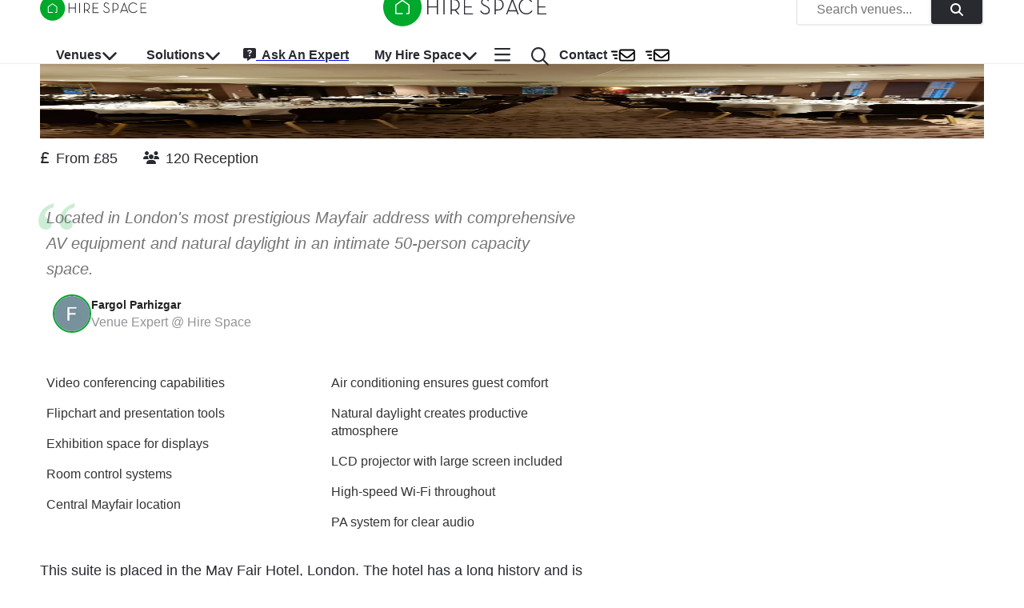

--- FILE ---
content_type: text/html; charset=utf-8
request_url: https://hirespace.com/Spaces/London/165707/The-May-Fair-Hotel-A-Radisson-Collection-Hotel/Private-Suite-8/Business
body_size: 39440
content:
<!DOCTYPE html><html lang="en"><head><meta charSet="utf-8"/><meta name="viewport" content="width=device-width, initial-scale=1.0"/><title>Private Suite 8 | Business | The May Fair Hotel, A Radisson Collection Hotel</title><meta name="robots" content="index,follow"/><meta name="googlebot" content="index,follow"/><meta name="description" content="Private Suite 8 at The May Fair Hotel, Mayfair – ideal for corporate events and seminars, accommodating up to 50 guests with elegant decor. Book now!"/><meta name="twitter:card" content="summary_large_image"/><meta name="twitter:site" content="@HireSpace"/><meta name="twitter:creator" content="@HireSpace"/><meta property="og:title" content="Private Suite 8 | Business | The May Fair Hotel, A Radisson Collection Hotel"/><meta property="og:description" content="Private Suite 8 at The May Fair Hotel, Mayfair – ideal for corporate events and seminars, accommodating up to 50 guests with elegant decor. Book now!"/><link rel="canonical" href="https://hirespace.com/Spaces/London/165707/The-May-Fair-Hotel-A-Radisson-Collection-Hotel/Private-Suite-8/Business"/><meta name="next-head-count" content="12"/><meta name="emotion-insertion-point" content=""/><style data-emotion="mui-global 1k1lb56">html{-webkit-font-smoothing:antialiased;-moz-osx-font-smoothing:grayscale;box-sizing:border-box;-webkit-text-size-adjust:100%;}*,*::before,*::after{box-sizing:inherit;}strong,b{font-weight:700;}body{margin:0;color:#282A30;font-family:open-sans,Helvetica,Arial,sans-serif;font-weight:400;font-size:1rem;line-height:1.5;background-color:#FFFFFF;}@media (min-width:600px){body{font-size:1.125rem;}}@media print{body{background-color:#FFFFFF;}}body::backdrop{background-color:#FFFFFF;}</style><style data-emotion="mui-global animation-c7515d">@-webkit-keyframes animation-c7515d{0%{opacity:1;}50%{opacity:0.4;}100%{opacity:1;}}@keyframes animation-c7515d{0%{opacity:1;}50%{opacity:0.4;}100%{opacity:1;}}</style><style data-emotion="mui-global animation-wiooy9">@-webkit-keyframes animation-wiooy9{0%{-webkit-transform:translateX(-100%);-moz-transform:translateX(-100%);-ms-transform:translateX(-100%);transform:translateX(-100%);}50%{-webkit-transform:translateX(100%);-moz-transform:translateX(100%);-ms-transform:translateX(100%);transform:translateX(100%);}100%{-webkit-transform:translateX(100%);-moz-transform:translateX(100%);-ms-transform:translateX(100%);transform:translateX(100%);}}@keyframes animation-wiooy9{0%{-webkit-transform:translateX(-100%);-moz-transform:translateX(-100%);-ms-transform:translateX(-100%);transform:translateX(-100%);}50%{-webkit-transform:translateX(100%);-moz-transform:translateX(100%);-ms-transform:translateX(100%);transform:translateX(100%);}100%{-webkit-transform:translateX(100%);-moz-transform:translateX(100%);-ms-transform:translateX(100%);transform:translateX(100%);}}</style><style data-emotion="mui 50adg8 1bosud2 1sgk60q 1foxy5n cdjry9 91y1io 1nuff62 un4488 kxu0dz 1rerx6y 1wxaqej 1yfxkmk 1e8y3dh 1guk29 19qgh2w 1y9cfux 1g78ho2 1xdhyk6 ayvyth iezucv 3hs92s jocmys 1xrk5br 1edvrgv am381p 7qjt3r gq0s9k 1fqoj4y ay5om0 1no7khp chz7cr sl8bt6 1tm4r12 siqniz 15y27w8 dhs4q3 a6foel fx2x30 12j5pzi 15j76c0 1wcki95 iim323 13htf5s 19veg4s 4q7xk7 8rnkcc 1ak9ift itndwa 1qoia11 1wdpmd1 142ke9x 4fmqpr 12dz9rf wy6yr3 1tp0qyi 1rfrcgj dnfbra 1wyblgp 1e0ujgj 1m6mg03 1ekrkxo kb0t18 18xz2a7 1lqbho2 8v9rwe 858tdy 12yd0g3 1avbnce 3iog06 1fobf8d sosu67 1tt40r3 1af1kau 1elve3q nxzrfu 1udb513 w0be1r 1lb678d ofwtnz fxgnji 1pku34x wnfue5 1g8k6xh vuxf0f 1hg5xe4 1cbf1l2 15830to 9vd5ud 1o8sxgf e0hjmd 1d3bbye 19pzbyx yosyr2 jqdbe4 tyytig 39kjg6 8fkoyy lwj0cu 15u5sue m6069w rpybyc 79elbk 1dlkkjc olyig7 t18lts vzbp2b 19egsyp 1xjb5xo 11hp0q3 uirvwh 1etv89n tzxsbv 11l4pgo 51eq8m hgw2gj 1nd5pgh 1auai9c mjrc4l 17ucvbn 1071t3e 1irhfpq 112druv 1bhnhl0 18m7r8i 1b4xaj2 1ytfb6r 1ycr5yi iol86l qqr27w">.mui-50adg8{background-color:#fff;color:#282A30;-webkit-transition:box-shadow 300ms cubic-bezier(0.4, 0, 0.2, 1) 0ms;transition:box-shadow 300ms cubic-bezier(0.4, 0, 0.2, 1) 0ms;box-shadow:var(--Paper-shadow);background-image:var(--Paper-overlay);display:-webkit-box;display:-webkit-flex;display:-ms-flexbox;display:flex;-webkit-flex-direction:column;-ms-flex-direction:column;flex-direction:column;width:100%;box-sizing:border-box;-webkit-flex-shrink:0;-ms-flex-negative:0;flex-shrink:0;position:fixed;z-index:1100;top:0;left:auto;right:0;--AppBar-color:inherit;box-shadow:none;color:#282A30;border-bottom:1px solid #EBEDF0;}@media print{.mui-50adg8{position:absolute;}}@media (min-width:0px){.mui-50adg8{height:45px;background:#FFFFFF;}}@media (min-width:900px){.mui-50adg8{height:80px;background:white;}}.mui-50adg8 backgroundColor{main:#FFFFFF;contrast-text:#282A30;}.mui-1bosud2{width:100%;margin-left:auto;box-sizing:border-box;margin-right:auto;padding-left:1rem;padding-right:1rem;}@media (min-width:600px){.mui-1bosud2{padding-left:1.5rem;padding-right:1.5rem;}}@media (min-width:600px){.mui-1bosud2{padding-left:50px;padding-right:50px;}}@media (min-width:0px){.mui-1bosud2{height:45px;}}@media (min-width:900px){.mui-1bosud2{height:80px;}}.mui-1sgk60q{position:relative;display:-webkit-box;display:-webkit-flex;display:-ms-flexbox;display:flex;-webkit-align-items:center;-webkit-box-align:center;-ms-flex-align:center;align-items:center;min-height:56px;}@media (min-width:0px){@media (orientation: landscape){.mui-1sgk60q{min-height:48px;}}}@media (min-width:600px){.mui-1sgk60q{min-height:64px;}}@media (min-width:0px){.mui-1sgk60q{height:45px;min-height:45px!important;}}@media (min-width:900px){.mui-1sgk60q{height:80px;min-height:80px!important;}}.mui-1foxy5n{box-sizing:border-box;display:-webkit-box;display:-webkit-flex;display:-ms-flexbox;display:flex;-webkit-box-flex-wrap:wrap;-webkit-flex-wrap:wrap;-ms-flex-wrap:wrap;flex-wrap:wrap;width:100%;-webkit-flex-direction:row;-ms-flex-direction:row;flex-direction:row;-webkit-align-items:center;-webkit-box-align:center;-ms-flex-align:center;align-items:center;position:relative;}@media (min-width:900px){.mui-1foxy5n{-webkit-box-pack:justify;-webkit-justify-content:space-between;justify-content:space-between;}}.mui-cdjry9{margin-top:0.25rem;}.mui-91y1io{box-sizing:border-box;margin:0;-webkit-flex-direction:row;-ms-flex-direction:row;flex-direction:row;}@media (min-width:0px){.mui-91y1io{-webkit-box-flex:1;-webkit-flex-grow:1;-ms-flex-positive:1;flex-grow:1;margin-right:0rem;text-align:center;}}@media (min-width:900px){.mui-91y1io{-webkit-box-flex:0;-webkit-flex-grow:0;-ms-flex-positive:0;flex-grow:0;margin-right:1rem;text-align:start;}}.mui-1nuff62{display:-webkit-inline-box;display:-webkit-inline-flex;display:-ms-inline-flexbox;display:inline-flex;-webkit-align-items:center;-webkit-box-align:center;-ms-flex-align:center;align-items:center;-webkit-box-pack:center;-ms-flex-pack:center;-webkit-justify-content:center;justify-content:center;position:relative;box-sizing:border-box;-webkit-tap-highlight-color:transparent;background-color:transparent;outline:0;border:0;margin:0;border-radius:0;padding:0;cursor:pointer;-webkit-user-select:none;-moz-user-select:none;-ms-user-select:none;user-select:none;vertical-align:middle;-moz-appearance:none;-webkit-appearance:none;-webkit-text-decoration:none;text-decoration:none;color:inherit;font-family:open-sans,Helvetica,Arial,sans-serif;font-weight:500;font-size:0.875rem;line-height:1.75;text-transform:uppercase;min-width:64px;padding:6px 16px;border:0;border-radius:4px;-webkit-transition:background-color 250ms cubic-bezier(0.4, 0, 0.2, 1) 0ms,box-shadow 250ms cubic-bezier(0.4, 0, 0.2, 1) 0ms,border-color 250ms cubic-bezier(0.4, 0, 0.2, 1) 0ms,color 250ms cubic-bezier(0.4, 0, 0.2, 1) 0ms;transition:background-color 250ms cubic-bezier(0.4, 0, 0.2, 1) 0ms,box-shadow 250ms cubic-bezier(0.4, 0, 0.2, 1) 0ms,border-color 250ms cubic-bezier(0.4, 0, 0.2, 1) 0ms,color 250ms cubic-bezier(0.4, 0, 0.2, 1) 0ms;color:var(--variant-containedColor);background-color:var(--variant-containedBg);box-shadow:0px 3px 1px -2px rgba(0,0,0,0.2),0px 2px 2px 0px rgba(0,0,0,0.14),0px 1px 5px 0px rgba(0,0,0,0.12);--variant-textColor:#00A82C;--variant-outlinedColor:#00A82C;--variant-outlinedBorder:rgba(0, 168, 44, 0.5);--variant-containedColor:#FFFFFF;--variant-containedBg:#00A82C;padding:4px 10px;font-size:0.8125rem;-webkit-transition:background-color 250ms cubic-bezier(0.4, 0, 0.2, 1) 0ms,box-shadow 250ms cubic-bezier(0.4, 0, 0.2, 1) 0ms,border-color 250ms cubic-bezier(0.4, 0, 0.2, 1) 0ms;transition:background-color 250ms cubic-bezier(0.4, 0, 0.2, 1) 0ms,box-shadow 250ms cubic-bezier(0.4, 0, 0.2, 1) 0ms,border-color 250ms cubic-bezier(0.4, 0, 0.2, 1) 0ms;font-family:open-sans,Helvetica,Arial,sans-serif;font-weight:bold;text-transform:none;font-size:1rem;position:absolute;top:0;left:auto;right:200%;}.mui-1nuff62::-moz-focus-inner{border-style:none;}.mui-1nuff62.Mui-disabled{pointer-events:none;cursor:default;}@media print{.mui-1nuff62{-webkit-print-color-adjust:exact;color-adjust:exact;}}.mui-1nuff62:hover{-webkit-text-decoration:none;text-decoration:none;}.mui-1nuff62.Mui-disabled{color:rgba(0, 0, 0, 0.26);}.mui-1nuff62:hover{box-shadow:0px 2px 4px -1px rgba(0,0,0,0.2),0px 4px 5px 0px rgba(0,0,0,0.14),0px 1px 10px 0px rgba(0,0,0,0.12);}@media (hover: none){.mui-1nuff62:hover{box-shadow:0px 3px 1px -2px rgba(0,0,0,0.2),0px 2px 2px 0px rgba(0,0,0,0.14),0px 1px 5px 0px rgba(0,0,0,0.12);}}.mui-1nuff62:active{box-shadow:0px 5px 5px -3px rgba(0,0,0,0.2),0px 8px 10px 1px rgba(0,0,0,0.14),0px 3px 14px 2px rgba(0,0,0,0.12);}.mui-1nuff62.Mui-focusVisible{box-shadow:0px 3px 5px -1px rgba(0,0,0,0.2),0px 6px 10px 0px rgba(0,0,0,0.14),0px 1px 18px 0px rgba(0,0,0,0.12);}.mui-1nuff62.Mui-disabled{color:rgba(0, 0, 0, 0.26);box-shadow:none;background-color:rgba(0, 0, 0, 0.12);}@media (hover: hover){.mui-1nuff62:hover{--variant-containedBg:#53B04B;--variant-textBg:rgba(0, 168, 44, 0.04);--variant-outlinedBorder:#00A82C;--variant-outlinedBg:rgba(0, 168, 44, 0.04);}}.mui-1nuff62.MuiButton-loading{color:transparent;}.mui-un4488{box-sizing:border-box;display:-webkit-box;display:-webkit-flex;display:-ms-flexbox;display:flex;-webkit-box-flex-wrap:wrap;-webkit-flex-wrap:wrap;-ms-flex-wrap:wrap;flex-wrap:wrap;width:100%;-webkit-flex-direction:row;-ms-flex-direction:row;flex-direction:row;-webkit-align-items:center;-webkit-box-align:center;-ms-flex-align:center;align-items:center;background:#FFFFFF;border:2px solid #EBEDF0;border-radius:4px;cursor:pointer;-webkit-box-pack:justify;-webkit-justify-content:space-between;justify-content:space-between;overflow:hidden;-webkit-transition:-webkit-transform .35s,opacity .35s;transition:transform .35s,opacity .35s;}.mui-un4488.open.animate{opacity:0;-webkit-transform:scale(0);-moz-transform:scale(0);-ms-transform:scale(0);transform:scale(0);}.mui-un4488>.MuiGrid-item:not(:last-child){padding:0rem 1.5rem;}@media (max-width:599.95px){.mui-un4488>.MuiGrid-item:not(:last-child){padding:0rem 0.5rem;}}.mui-un4488>.MuiGrid-item+.MuiGrid-item:not(:last-child){border-left:1px solid #EBEDF0;}.mui-kxu0dz{box-sizing:border-box;margin:0;-webkit-flex-direction:row;-ms-flex-direction:row;flex-direction:row;-webkit-flex-basis:0;-ms-flex-preferred-size:0;flex-basis:0;-webkit-box-flex:1;-webkit-flex-grow:1;-ms-flex-positive:1;flex-grow:1;max-width:100%;}@media (min-width:600px){.mui-kxu0dz{-webkit-flex-basis:0;-ms-flex-preferred-size:0;flex-basis:0;-webkit-box-flex:1;-webkit-flex-grow:1;-ms-flex-positive:1;flex-grow:1;max-width:100%;}}@media (min-width:900px){.mui-kxu0dz{-webkit-flex-basis:0;-ms-flex-preferred-size:0;flex-basis:0;-webkit-box-flex:1;-webkit-flex-grow:1;-ms-flex-positive:1;flex-grow:1;max-width:100%;}}@media (min-width:1200px){.mui-kxu0dz{-webkit-flex-basis:0;-ms-flex-preferred-size:0;flex-basis:0;-webkit-box-flex:1;-webkit-flex-grow:1;-ms-flex-positive:1;flex-grow:1;max-width:100%;}}@media (min-width:1536px){.mui-kxu0dz{-webkit-flex-basis:0;-ms-flex-preferred-size:0;flex-basis:0;-webkit-box-flex:1;-webkit-flex-grow:1;-ms-flex-positive:1;flex-grow:1;max-width:100%;}}.mui-1rerx6y{margin:0;font-family:open-sans,Helvetica,Arial,sans-serif;font-weight:400;font-size:1rem;line-height:1.43;color:#282A30;color:#757575;}.mui-1wxaqej{box-sizing:border-box;margin:0;-webkit-flex-direction:row;-ms-flex-direction:row;flex-direction:row;}.mui-1yfxkmk{display:-webkit-inline-box;display:-webkit-inline-flex;display:-ms-inline-flexbox;display:inline-flex;-webkit-align-items:center;-webkit-box-align:center;-ms-flex-align:center;align-items:center;-webkit-box-pack:center;-ms-flex-pack:center;-webkit-justify-content:center;justify-content:center;position:relative;box-sizing:border-box;-webkit-tap-highlight-color:transparent;background-color:transparent;outline:0;border:0;margin:0;border-radius:0;padding:0;cursor:pointer;-webkit-user-select:none;-moz-user-select:none;-ms-user-select:none;user-select:none;vertical-align:middle;-moz-appearance:none;-webkit-appearance:none;-webkit-text-decoration:none;text-decoration:none;color:inherit;font-family:open-sans,Helvetica,Arial,sans-serif;font-weight:500;font-size:0.875rem;line-height:1.75;text-transform:uppercase;min-width:64px;padding:6px 16px;border:0;border-radius:4px;-webkit-transition:background-color 250ms cubic-bezier(0.4, 0, 0.2, 1) 0ms,box-shadow 250ms cubic-bezier(0.4, 0, 0.2, 1) 0ms,border-color 250ms cubic-bezier(0.4, 0, 0.2, 1) 0ms,color 250ms cubic-bezier(0.4, 0, 0.2, 1) 0ms;transition:background-color 250ms cubic-bezier(0.4, 0, 0.2, 1) 0ms,box-shadow 250ms cubic-bezier(0.4, 0, 0.2, 1) 0ms,border-color 250ms cubic-bezier(0.4, 0, 0.2, 1) 0ms,color 250ms cubic-bezier(0.4, 0, 0.2, 1) 0ms;color:var(--variant-containedColor);background-color:var(--variant-containedBg);box-shadow:0px 3px 1px -2px rgba(0,0,0,0.2),0px 2px 2px 0px rgba(0,0,0,0.14),0px 1px 5px 0px rgba(0,0,0,0.12);--variant-textColor:#282A30;--variant-outlinedColor:#282A30;--variant-outlinedBorder:rgba(40, 42, 48, 0.5);--variant-containedColor:#FFFFFF;--variant-containedBg:#282A30;padding:4px 10px;font-size:0.8125rem;-webkit-transition:background-color 250ms cubic-bezier(0.4, 0, 0.2, 1) 0ms,box-shadow 250ms cubic-bezier(0.4, 0, 0.2, 1) 0ms,border-color 250ms cubic-bezier(0.4, 0, 0.2, 1) 0ms;transition:background-color 250ms cubic-bezier(0.4, 0, 0.2, 1) 0ms,box-shadow 250ms cubic-bezier(0.4, 0, 0.2, 1) 0ms,border-color 250ms cubic-bezier(0.4, 0, 0.2, 1) 0ms;font-family:open-sans,Helvetica,Arial,sans-serif;font-weight:bold;text-transform:none;font-size:1rem;height:36px;}.mui-1yfxkmk::-moz-focus-inner{border-style:none;}.mui-1yfxkmk.Mui-disabled{pointer-events:none;cursor:default;}@media print{.mui-1yfxkmk{-webkit-print-color-adjust:exact;color-adjust:exact;}}.mui-1yfxkmk:hover{-webkit-text-decoration:none;text-decoration:none;}.mui-1yfxkmk.Mui-disabled{color:rgba(0, 0, 0, 0.26);}.mui-1yfxkmk:hover{box-shadow:0px 2px 4px -1px rgba(0,0,0,0.2),0px 4px 5px 0px rgba(0,0,0,0.14),0px 1px 10px 0px rgba(0,0,0,0.12);}@media (hover: none){.mui-1yfxkmk:hover{box-shadow:0px 3px 1px -2px rgba(0,0,0,0.2),0px 2px 2px 0px rgba(0,0,0,0.14),0px 1px 5px 0px rgba(0,0,0,0.12);}}.mui-1yfxkmk:active{box-shadow:0px 5px 5px -3px rgba(0,0,0,0.2),0px 8px 10px 1px rgba(0,0,0,0.14),0px 3px 14px 2px rgba(0,0,0,0.12);}.mui-1yfxkmk.Mui-focusVisible{box-shadow:0px 3px 5px -1px rgba(0,0,0,0.2),0px 6px 10px 0px rgba(0,0,0,0.14),0px 1px 18px 0px rgba(0,0,0,0.12);}.mui-1yfxkmk.Mui-disabled{color:rgba(0, 0, 0, 0.26);box-shadow:none;background-color:rgba(0, 0, 0, 0.12);}@media (hover: hover){.mui-1yfxkmk:hover{--variant-textBg:rgba(40, 42, 48, 0.04);--variant-outlinedBorder:#282A30;--variant-outlinedBg:rgba(40, 42, 48, 0.04);}}.mui-1yfxkmk.MuiButton-loading{color:transparent;}.mui-1e8y3dh{box-sizing:border-box;margin:0;-webkit-flex-direction:row;-ms-flex-direction:row;flex-direction:row;display:-webkit-box;display:-webkit-flex;display:-ms-flexbox;display:flex;}@media (min-width:0px){.mui-1e8y3dh{position:absolute;top:0;right:0;}}@media (min-width:900px){.mui-1e8y3dh{position:inherit;top:none;right:none;}}@media (min-width:0px){.mui-1guk29{display:none;}}@media (min-width:900px){.mui-1guk29{display:-webkit-box;display:-webkit-flex;display:-ms-flexbox;display:flex;}}.mui-19qgh2w{padding-left:0.75rem;padding-right:0.75rem;}.mui-1y9cfux{display:-webkit-inline-box;display:-webkit-inline-flex;display:-ms-inline-flexbox;display:inline-flex;-webkit-align-items:center;-webkit-box-align:center;-ms-flex-align:center;align-items:center;-webkit-box-pack:center;-ms-flex-pack:center;-webkit-justify-content:center;justify-content:center;position:relative;box-sizing:border-box;-webkit-tap-highlight-color:transparent;background-color:transparent;outline:0;border:0;margin:0;border-radius:0;padding:0;cursor:pointer;-webkit-user-select:none;-moz-user-select:none;-ms-user-select:none;user-select:none;vertical-align:middle;-moz-appearance:none;-webkit-appearance:none;-webkit-text-decoration:none;text-decoration:none;color:inherit;font-family:open-sans,Helvetica,Arial,sans-serif;font-weight:500;font-size:0.875rem;line-height:1.75;text-transform:uppercase;min-width:64px;padding:6px 16px;border:0;border-radius:4px;-webkit-transition:background-color 250ms cubic-bezier(0.4, 0, 0.2, 1) 0ms,box-shadow 250ms cubic-bezier(0.4, 0, 0.2, 1) 0ms,border-color 250ms cubic-bezier(0.4, 0, 0.2, 1) 0ms,color 250ms cubic-bezier(0.4, 0, 0.2, 1) 0ms;transition:background-color 250ms cubic-bezier(0.4, 0, 0.2, 1) 0ms,box-shadow 250ms cubic-bezier(0.4, 0, 0.2, 1) 0ms,border-color 250ms cubic-bezier(0.4, 0, 0.2, 1) 0ms,color 250ms cubic-bezier(0.4, 0, 0.2, 1) 0ms;padding:6px 8px;color:var(--variant-textColor);background-color:var(--variant-textBg);color:inherit;border-color:currentColor;--variant-containedBg:#e0e0e0;-webkit-transition:background-color 250ms cubic-bezier(0.4, 0, 0.2, 1) 0ms,box-shadow 250ms cubic-bezier(0.4, 0, 0.2, 1) 0ms,border-color 250ms cubic-bezier(0.4, 0, 0.2, 1) 0ms;transition:background-color 250ms cubic-bezier(0.4, 0, 0.2, 1) 0ms,box-shadow 250ms cubic-bezier(0.4, 0, 0.2, 1) 0ms,border-color 250ms cubic-bezier(0.4, 0, 0.2, 1) 0ms;font-family:open-sans,Helvetica,Arial,sans-serif;font-weight:bold;text-transform:none;font-weight:normal;font-size:1.125rem;min-height:48px;}.mui-1y9cfux::-moz-focus-inner{border-style:none;}.mui-1y9cfux.Mui-disabled{pointer-events:none;cursor:default;}@media print{.mui-1y9cfux{-webkit-print-color-adjust:exact;color-adjust:exact;}}.mui-1y9cfux:hover{-webkit-text-decoration:none;text-decoration:none;}.mui-1y9cfux.Mui-disabled{color:rgba(0, 0, 0, 0.26);}@media (hover: hover){.mui-1y9cfux:hover{--variant-containedBg:#f5f5f5;--variant-textBg:rgba(40, 42, 48, 0.04);--variant-outlinedBg:rgba(40, 42, 48, 0.04);}}.mui-1y9cfux.MuiButton-loading{color:transparent;}@media (min-width:600px){.mui-1y9cfux{min-height:56px;}}.mui-1y9cfux:focus{outline:auto;}.mui-1g78ho2{display:inherit;margin-right:-4px;margin-left:8px;}.mui-1g78ho2>*:nth-of-type(1){font-size:20px;}.mui-ayvyth{background-color:#fff;color:#282A30;-webkit-transition:box-shadow 300ms cubic-bezier(0.4, 0, 0.2, 1) 0ms;transition:box-shadow 300ms cubic-bezier(0.4, 0, 0.2, 1) 0ms;border-radius:4px;box-shadow:var(--Paper-shadow);background-image:var(--Paper-overlay);padding:0.5rem;right:-400px;left:auto;}.mui-iezucv{list-style:none;margin:0;padding:0;position:relative;padding-top:8px;padding-bottom:8px;white-space:nowrap;}.mui-3hs92s{box-sizing:border-box;display:-webkit-box;display:-webkit-flex;display:-ms-flexbox;display:flex;-webkit-box-flex-wrap:wrap;-webkit-flex-wrap:wrap;-ms-flex-wrap:wrap;flex-wrap:wrap;width:100%;-webkit-flex-direction:row;-ms-flex-direction:row;flex-direction:row;text-align:justify;min-width:720px;margin:0rem;padding:0rem;}.mui-jocmys{box-sizing:border-box;margin:0;-webkit-flex-direction:row;-ms-flex-direction:row;flex-direction:row;-webkit-flex-basis:33.333333%;-ms-flex-preferred-size:33.333333%;flex-basis:33.333333%;-webkit-box-flex:0;-webkit-flex-grow:0;-ms-flex-positive:0;flex-grow:0;max-width:33.333333%;margin:0rem;padding:0rem;}@media (min-width:600px){.mui-jocmys{-webkit-flex-basis:33.333333%;-ms-flex-preferred-size:33.333333%;flex-basis:33.333333%;-webkit-box-flex:0;-webkit-flex-grow:0;-ms-flex-positive:0;flex-grow:0;max-width:33.333333%;}}@media (min-width:900px){.mui-jocmys{-webkit-flex-basis:33.333333%;-ms-flex-preferred-size:33.333333%;flex-basis:33.333333%;-webkit-box-flex:0;-webkit-flex-grow:0;-ms-flex-positive:0;flex-grow:0;max-width:33.333333%;}}@media (min-width:1200px){.mui-jocmys{-webkit-flex-basis:33.333333%;-ms-flex-preferred-size:33.333333%;flex-basis:33.333333%;-webkit-box-flex:0;-webkit-flex-grow:0;-ms-flex-positive:0;flex-grow:0;max-width:33.333333%;}}@media (min-width:1536px){.mui-jocmys{-webkit-flex-basis:33.333333%;-ms-flex-preferred-size:33.333333%;flex-basis:33.333333%;-webkit-box-flex:0;-webkit-flex-grow:0;-ms-flex-positive:0;flex-grow:0;max-width:33.333333%;}}.mui-1xrk5br{margin:0;font-family:open-sans,Helvetica,Arial,sans-serif;font-weight:bold;font-size:1rem;line-height:1.5rem;color:#282A30;color:#282A30;font-size:1.125rem;font-weight:700;margin-top:0.5rem;margin-left:1rem;min-height:1.5rem;}.mui-1edvrgv{margin:0;-webkit-flex-shrink:0;-ms-flex-negative:0;flex-shrink:0;border-width:0;border-style:solid;border-color:#EBEDF0;border-bottom-width:thin;margin-top:1rem;}.mui-am381p{margin:0;font:inherit;line-height:inherit;letter-spacing:inherit;color:#282A30;-webkit-text-decoration:none;text-decoration:none;color:#282A30;padding:1rem;display:block;}.mui-7qjt3r{margin:0;font-family:open-sans,Helvetica,Arial,sans-serif;font-weight:400;font-size:1rem;line-height:1.5;color:#282A30;padding-top:1rem;padding-bottom:1rem;padding-left:0.75rem;padding-right:0.75rem;font-size:1rem!important;font-weight:600;}@media (min-width:600px){.mui-7qjt3r{font-size:1.125rem;}}.mui-gq0s9k{display:-webkit-inline-box;display:-webkit-inline-flex;display:-ms-inline-flexbox;display:inline-flex;-webkit-align-items:center;-webkit-box-align:center;-ms-flex-align:center;align-items:center;-webkit-box-pack:center;-ms-flex-pack:center;-webkit-justify-content:center;justify-content:center;position:relative;box-sizing:border-box;-webkit-tap-highlight-color:transparent;background-color:transparent;outline:0;border:0;margin:0;border-radius:0;padding:0;cursor:pointer;-webkit-user-select:none;-moz-user-select:none;-ms-user-select:none;user-select:none;vertical-align:middle;-moz-appearance:none;-webkit-appearance:none;-webkit-text-decoration:none;text-decoration:none;color:inherit;text-align:center;-webkit-flex:0 0 auto;-ms-flex:0 0 auto;flex:0 0 auto;font-size:1.5rem;padding:8px;border-radius:50%;color:rgba(0, 0, 0, 0.54);-webkit-transition:background-color 150ms cubic-bezier(0.4, 0, 0.2, 1) 0ms;transition:background-color 150ms cubic-bezier(0.4, 0, 0.2, 1) 0ms;--IconButton-hoverBg:rgba(0, 0, 0, 0.04);color:inherit;padding:5px;font-size:1.125rem;margin-right:1rem;}.mui-gq0s9k::-moz-focus-inner{border-style:none;}.mui-gq0s9k.Mui-disabled{pointer-events:none;cursor:default;}@media print{.mui-gq0s9k{-webkit-print-color-adjust:exact;color-adjust:exact;}}.mui-gq0s9k:hover{background-color:var(--IconButton-hoverBg);}@media (hover: none){.mui-gq0s9k:hover{background-color:transparent;}}.mui-gq0s9k.Mui-disabled{background-color:transparent;color:rgba(0, 0, 0, 0.26);}.mui-gq0s9k.MuiIconButton-loading{color:transparent;}.mui-1fqoj4y{display:-webkit-inline-box;display:-webkit-inline-flex;display:-ms-inline-flexbox;display:inline-flex;-webkit-align-items:center;-webkit-box-align:center;-ms-flex-align:center;align-items:center;-webkit-box-pack:center;-ms-flex-pack:center;-webkit-justify-content:center;justify-content:center;position:relative;box-sizing:border-box;-webkit-tap-highlight-color:transparent;background-color:transparent;outline:0;border:0;margin:0;border-radius:0;padding:0;cursor:pointer;-webkit-user-select:none;-moz-user-select:none;-ms-user-select:none;user-select:none;vertical-align:middle;-moz-appearance:none;-webkit-appearance:none;-webkit-text-decoration:none;text-decoration:none;color:inherit;text-align:center;-webkit-flex:0 0 auto;-ms-flex:0 0 auto;flex:0 0 auto;font-size:1.5rem;padding:8px;border-radius:50%;color:rgba(0, 0, 0, 0.54);-webkit-transition:background-color 150ms cubic-bezier(0.4, 0, 0.2, 1) 0ms;transition:background-color 150ms cubic-bezier(0.4, 0, 0.2, 1) 0ms;--IconButton-hoverBg:rgba(0, 0, 0, 0.04);color:inherit;padding:5px;font-size:1.125rem;margin-top:0.25rem;}.mui-1fqoj4y::-moz-focus-inner{border-style:none;}.mui-1fqoj4y.Mui-disabled{pointer-events:none;cursor:default;}@media print{.mui-1fqoj4y{-webkit-print-color-adjust:exact;color-adjust:exact;}}.mui-1fqoj4y:hover{background-color:var(--IconButton-hoverBg);}@media (hover: none){.mui-1fqoj4y:hover{background-color:transparent;}}.mui-1fqoj4y.Mui-disabled{background-color:transparent;color:rgba(0, 0, 0, 0.26);}.mui-1fqoj4y.MuiIconButton-loading{color:transparent;}.mui-ay5om0{display:-webkit-inline-box;display:-webkit-inline-flex;display:-ms-inline-flexbox;display:inline-flex;-webkit-align-items:center;-webkit-box-align:center;-ms-flex-align:center;align-items:center;-webkit-box-pack:center;-ms-flex-pack:center;-webkit-justify-content:center;justify-content:center;position:relative;box-sizing:border-box;-webkit-tap-highlight-color:transparent;background-color:transparent;outline:0;border:0;margin:0;border-radius:0;padding:0;cursor:pointer;-webkit-user-select:none;-moz-user-select:none;-ms-user-select:none;user-select:none;vertical-align:middle;-moz-appearance:none;-webkit-appearance:none;-webkit-text-decoration:none;text-decoration:none;color:inherit;font-family:open-sans,Helvetica,Arial,sans-serif;font-weight:500;font-size:0.875rem;line-height:1.75;text-transform:uppercase;min-width:64px;padding:6px 16px;border:0;border-radius:4px;-webkit-transition:background-color 250ms cubic-bezier(0.4, 0, 0.2, 1) 0ms,box-shadow 250ms cubic-bezier(0.4, 0, 0.2, 1) 0ms,border-color 250ms cubic-bezier(0.4, 0, 0.2, 1) 0ms,color 250ms cubic-bezier(0.4, 0, 0.2, 1) 0ms;transition:background-color 250ms cubic-bezier(0.4, 0, 0.2, 1) 0ms,box-shadow 250ms cubic-bezier(0.4, 0, 0.2, 1) 0ms,border-color 250ms cubic-bezier(0.4, 0, 0.2, 1) 0ms,color 250ms cubic-bezier(0.4, 0, 0.2, 1) 0ms;padding:6px 8px;color:var(--variant-textColor);background-color:var(--variant-textBg);color:inherit;border-color:currentColor;--variant-containedBg:#e0e0e0;-webkit-transition:background-color 250ms cubic-bezier(0.4, 0, 0.2, 1) 0ms,box-shadow 250ms cubic-bezier(0.4, 0, 0.2, 1) 0ms,border-color 250ms cubic-bezier(0.4, 0, 0.2, 1) 0ms;transition:background-color 250ms cubic-bezier(0.4, 0, 0.2, 1) 0ms,box-shadow 250ms cubic-bezier(0.4, 0, 0.2, 1) 0ms,border-color 250ms cubic-bezier(0.4, 0, 0.2, 1) 0ms;font-family:open-sans,Helvetica,Arial,sans-serif;font-weight:bold;text-transform:none;font-weight:normal;font-size:1.125rem;min-height:48px;}.mui-ay5om0::-moz-focus-inner{border-style:none;}.mui-ay5om0.Mui-disabled{pointer-events:none;cursor:default;}@media print{.mui-ay5om0{-webkit-print-color-adjust:exact;color-adjust:exact;}}.mui-ay5om0:hover{-webkit-text-decoration:none;text-decoration:none;}.mui-ay5om0.Mui-disabled{color:rgba(0, 0, 0, 0.26);}@media (hover: hover){.mui-ay5om0:hover{--variant-containedBg:#f5f5f5;--variant-textBg:rgba(40, 42, 48, 0.04);--variant-outlinedBg:rgba(40, 42, 48, 0.04);}}.mui-ay5om0.MuiButton-loading{color:transparent;}@media (min-width:600px){.mui-ay5om0{min-height:56px;}}.mui-1no7khp{margin:0;font-family:open-sans,Helvetica,Arial,sans-serif;font-weight:400;font-size:1rem;line-height:1.5;color:#282A30;font-weight:600;font-size:1rem!important;}@media (min-width:600px){.mui-1no7khp{font-size:1.125rem;}}.mui-chz7cr{position:relative;display:-webkit-inline-box;display:-webkit-inline-flex;display:-ms-inline-flexbox;display:inline-flex;vertical-align:middle;-webkit-flex-shrink:0;-ms-flex-negative:0;flex-shrink:0;}.mui-sl8bt6{margin-right:0rem;}.mui-1tm4r12{display:-webkit-box;display:-webkit-flex;display:-ms-flexbox;display:flex;-webkit-flex-direction:row;-ms-flex-direction:row;flex-direction:row;-webkit-box-flex-wrap:wrap;-webkit-flex-wrap:wrap;-ms-flex-wrap:wrap;flex-wrap:wrap;-webkit-box-pack:center;-ms-flex-pack:center;-webkit-justify-content:center;justify-content:center;-webkit-align-content:center;-ms-flex-line-pack:center;align-content:center;-webkit-align-items:center;-webkit-box-align:center;-ms-flex-align:center;align-items:center;position:absolute;box-sizing:border-box;font-family:open-sans,Helvetica,Arial,sans-serif;font-weight:500;font-size:0.75rem;min-width:20px;line-height:1;padding:0 6px;height:20px;border-radius:10px;z-index:1;-webkit-transition:-webkit-transform 225ms cubic-bezier(0.4, 0, 0.2, 1) 0ms;transition:transform 225ms cubic-bezier(0.4, 0, 0.2, 1) 0ms;background-color:#00A82C;color:#FFFFFF;top:0;right:0;-webkit-transform:scale(1) translate(50%, -50%);-moz-transform:scale(1) translate(50%, -50%);-ms-transform:scale(1) translate(50%, -50%);transform:scale(1) translate(50%, -50%);transform-origin:100% 0%;-webkit-transition:-webkit-transform 195ms cubic-bezier(0.4, 0, 0.2, 1) 0ms;transition:transform 195ms cubic-bezier(0.4, 0, 0.2, 1) 0ms;}.mui-1tm4r12.MuiBadge-invisible{-webkit-transform:scale(0) translate(50%, -50%);-moz-transform:scale(0) translate(50%, -50%);-ms-transform:scale(0) translate(50%, -50%);transform:scale(0) translate(50%, -50%);}@media (min-width:0px){.mui-siqniz{margin-top:45px;}}@media (min-width:900px){.mui-siqniz{margin-top:80px;}}.mui-15y27w8{width:100%;margin-left:auto;box-sizing:border-box;margin-right:auto;padding-left:1rem;padding-right:1rem;}@media (min-width:600px){.mui-15y27w8{padding-left:1.5rem;padding-right:1.5rem;}}@media (min-width:1536px){.mui-15y27w8{max-width:1536px;}}@media (min-width:600px){.mui-15y27w8{padding-left:50px;padding-right:50px;}}@media (max-width:599.95px){.mui-15y27w8{padding-left:0!important;padding-right:0!important;padding-top:3!important;}}.mui-dhs4q3{box-sizing:border-box;display:-webkit-box;display:-webkit-flex;display:-ms-flexbox;display:flex;-webkit-box-flex-wrap:wrap;-webkit-flex-wrap:wrap;-ms-flex-wrap:wrap;flex-wrap:wrap;width:100%;-webkit-flex-direction:row;-ms-flex-direction:row;flex-direction:row;position:relative;}.mui-a6foel{margin:0;font-family:open-sans,Helvetica,Arial,sans-serif;font-weight:400;font-size:0.75rem;line-height:1.66;color:#282A30;letter-spacing:1px;text-transform:uppercase;font-size:1.125rem;}@media (min-width:0px){.mui-a6foel{color:#F7F9FC;text-align:center;}}@media (min-width:600px){.mui-a6foel{color:#282A30;text-align:left;}}.mui-fx2x30{margin:0;font-family:brandon-grotesque,Helvetica,Arial,sans-serif;font-weight:bold;font-size:2rem;line-height:3rem;color:#282A30;letter-spacing:-0.5px;margin-bottom:1rem;}@media (min-width:600px){.mui-fx2x30{font-size:2.5rem;}}@media (min-width:0px){.mui-fx2x30{color:#F7F9FC;text-align:center;}}@media (min-width:600px){.mui-fx2x30{color:#282A30;text-align:left;}}.mui-12j5pzi{margin:0;font-family:open-sans,Helvetica,Arial,sans-serif;font-weight:400;font-size:0.75rem;line-height:1.66;color:#282A30;letter-spacing:1px;text-transform:uppercase;color:#F7F9FC;margin-top:0.25rem;text-align:center;}@media (min-width:0px){.mui-12j5pzi{display:block;}}@media (min-width:600px){.mui-12j5pzi{display:none;}}.mui-15j76c0{box-sizing:border-box;margin:0;-webkit-flex-direction:row;-ms-flex-direction:row;flex-direction:row;-webkit-flex-basis:100%;-ms-flex-preferred-size:100%;flex-basis:100%;-webkit-box-flex:0;-webkit-flex-grow:0;-ms-flex-positive:0;flex-grow:0;max-width:100%;}@media (min-width:600px){.mui-15j76c0{-webkit-flex-basis:100%;-ms-flex-preferred-size:100%;flex-basis:100%;-webkit-box-flex:0;-webkit-flex-grow:0;-ms-flex-positive:0;flex-grow:0;max-width:100%;}}@media (min-width:900px){.mui-15j76c0{-webkit-flex-basis:100%;-ms-flex-preferred-size:100%;flex-basis:100%;-webkit-box-flex:0;-webkit-flex-grow:0;-ms-flex-positive:0;flex-grow:0;max-width:100%;}}@media (min-width:1200px){.mui-15j76c0{-webkit-flex-basis:100%;-ms-flex-preferred-size:100%;flex-basis:100%;-webkit-box-flex:0;-webkit-flex-grow:0;-ms-flex-positive:0;flex-grow:0;max-width:100%;}}@media (min-width:1536px){.mui-15j76c0{-webkit-flex-basis:100%;-ms-flex-preferred-size:100%;flex-basis:100%;-webkit-box-flex:0;-webkit-flex-grow:0;-ms-flex-positive:0;flex-grow:0;max-width:100%;}}.mui-1wcki95{margin:0rem;padding:0rem;overflow:auto;white-space:nowrap;position:absolute;right:0;bottom:0;left:0;z-index:1;list-style-type:none;background-color:#282A30;}@media (min-width:0px){.mui-1wcki95{display:-webkit-box;display:-webkit-flex;display:-ms-flexbox;display:flex;}}@media (min-width:600px){.mui-1wcki95{display:none;}}.mui-iim323{margin:0;font-family:open-sans,Helvetica,Arial,sans-serif;font-weight:400;font-size:1rem;line-height:1.5;color:#F7F9FC;padding-right:1rem;padding-top:0.75rem;padding-bottom:0.75rem;}@media (min-width:600px){.mui-iim323{font-size:1.125rem;}}@media (min-width:0px){.mui-iim323{padding-left:1rem;}}@media (min-width:600px){.mui-iim323{padding-left:0rem;}}.mui-13htf5s{padding-left:0.5rem;}.mui-19veg4s{margin:0;font-family:open-sans,Helvetica,Arial,sans-serif;font-weight:400;font-size:1rem;line-height:1.5;color:#F7F9FC;padding-right:1rem;padding-top:0.75rem;padding-bottom:0.75rem;}@media (min-width:600px){.mui-19veg4s{font-size:1.125rem;}}@media (min-width:0px){.mui-19veg4s{padding-left:1rem;}}@media (min-width:600px){.mui-19veg4s{padding-left:1rem;}}.mui-4q7xk7{width:100%;margin-left:auto;box-sizing:border-box;margin-right:auto;padding-left:1rem;padding-right:1rem;}@media (min-width:600px){.mui-4q7xk7{padding-left:1.5rem;padding-right:1.5rem;}}@media (min-width:1536px){.mui-4q7xk7{max-width:1536px;}}@media (min-width:600px){.mui-4q7xk7{padding-left:50px;padding-right:50px;}}@media (min-width:0px){.mui-4q7xk7{margin-left:0rem;margin-right:0rem;}}@media (min-width:600px){.mui-4q7xk7{margin-left:auto;margin-right:auto;}}.mui-8rnkcc{box-sizing:border-box;display:-webkit-box;display:-webkit-flex;display:-ms-flexbox;display:flex;-webkit-box-flex-wrap:wrap;-webkit-flex-wrap:wrap;-ms-flex-wrap:wrap;flex-wrap:wrap;width:100%;-webkit-flex-direction:row;-ms-flex-direction:row;flex-direction:row;-webkit-box-pack:justify;-webkit-justify-content:space-between;justify-content:space-between;}.mui-1ak9ift{box-sizing:border-box;margin:0;-webkit-flex-direction:row;-ms-flex-direction:row;flex-direction:row;-webkit-flex-basis:100%;-ms-flex-preferred-size:100%;flex-basis:100%;-webkit-box-flex:0;-webkit-flex-grow:0;-ms-flex-positive:0;flex-grow:0;max-width:100%;}@media (min-width:600px){.mui-1ak9ift{-webkit-flex-basis:100%;-ms-flex-preferred-size:100%;flex-basis:100%;-webkit-box-flex:0;-webkit-flex-grow:0;-ms-flex-positive:0;flex-grow:0;max-width:100%;}}@media (min-width:900px){.mui-1ak9ift{-webkit-flex-basis:58.333333%;-ms-flex-preferred-size:58.333333%;flex-basis:58.333333%;-webkit-box-flex:0;-webkit-flex-grow:0;-ms-flex-positive:0;flex-grow:0;max-width:58.333333%;}}@media (min-width:1200px){.mui-1ak9ift{-webkit-flex-basis:58.333333%;-ms-flex-preferred-size:58.333333%;flex-basis:58.333333%;-webkit-box-flex:0;-webkit-flex-grow:0;-ms-flex-positive:0;flex-grow:0;max-width:58.333333%;}}@media (min-width:1536px){.mui-1ak9ift{-webkit-flex-basis:58.333333%;-ms-flex-preferred-size:58.333333%;flex-basis:58.333333%;-webkit-box-flex:0;-webkit-flex-grow:0;-ms-flex-positive:0;flex-grow:0;max-width:58.333333%;}}.mui-itndwa{margin:0rem;padding:0rem;overflow:auto;white-space:nowrap;border-bottom:none;margin-bottom:1rem;list-style-type:none;background-color:#FFFFFF;}@media (min-width:0px){.mui-itndwa{display:none;}}@media (min-width:600px){.mui-itndwa{display:-webkit-box;display:-webkit-flex;display:-ms-flexbox;display:flex;}}.mui-1qoia11{margin:0;font-family:open-sans,Helvetica,Arial,sans-serif;font-weight:400;font-size:1rem;line-height:1.5;color:#282A30;padding-right:1rem;padding-top:0.75rem;padding-bottom:0.75rem;}@media (min-width:600px){.mui-1qoia11{font-size:1.125rem;}}@media (min-width:0px){.mui-1qoia11{padding-left:1rem;}}@media (min-width:600px){.mui-1qoia11{padding-left:0rem;}}.mui-1wdpmd1{margin:0;font-family:open-sans,Helvetica,Arial,sans-serif;font-weight:400;font-size:1rem;line-height:1.5;color:#282A30;padding-right:1rem;padding-top:0.75rem;padding-bottom:0.75rem;}@media (min-width:600px){.mui-1wdpmd1{font-size:1.125rem;}}@media (min-width:0px){.mui-1wdpmd1{padding-left:1rem;}}@media (min-width:600px){.mui-1wdpmd1{padding-left:1rem;}}.mui-142ke9x{margin-bottom:1rem;}@media (min-width:0px){.mui-142ke9x{margin-top:1rem;}}@media (min-width:600px){.mui-142ke9x{margin-top:0rem;}}.mui-4fmqpr{position:relative;margin-bottom:2rem;padding:1rem;border-radius:0.5rem;width:100%;}.mui-12dz9rf{position:absolute;top:0;left:0;right:0;bottom:0;display:-webkit-box;display:-webkit-flex;display:-ms-flexbox;display:flex;-webkit-align-items:flex-start;-webkit-box-align:flex-start;-ms-flex-align:flex-start;align-items:flex-start;-webkit-box-pack:start;-ms-flex-pack:start;-webkit-justify-content:flex-start;justify-content:flex-start;margin-top:-0.5rem;margin-left:-0.5rem;pointer-events:none;overflow:hidden;}.mui-12dz9rf>div{font-size:6rem;line-height:1;font-family:Georgia,serif;-webkit-user-select:none;-moz-user-select:none;-ms-user-select:none;user-select:none;opacity:0.2;color:#00a82c;}@media (min-width: 600px){.mui-12dz9rf>div{font-size:7rem;}}@media (min-width: 900px){.mui-12dz9rf>div{font-size:8rem;}}.mui-wy6yr3{position:relative;z-index:10;font-style:italic;font-weight:400;color:#757575;line-height:1.6;font-size:1rem;text-align:left;margin:0;padding:0;margin-left:-0.5rem;}@media (min-width: 600px){.mui-wy6yr3{font-size:1.125rem;}}@media (min-width: 900px){.mui-wy6yr3{font-size:1.25rem;}}.mui-1tp0qyi{display:-webkit-box;display:-webkit-flex;display:-ms-flexbox;display:flex;-webkit-align-items:center;-webkit-box-align:center;-ms-flex-align:center;align-items:center;gap:1rem;margin-top:1rem;}.mui-1rfrcgj{width:48px;height:48px;border-radius:50%;overflow:hidden;border:2px solid #00a82c;-webkit-flex-shrink:0;-ms-flex-negative:0;flex-shrink:0;}.mui-dnfbra{display:-webkit-box;display:-webkit-flex;display:-ms-flexbox;display:flex;-webkit-flex-direction:column;-ms-flex-direction:column;flex-direction:column;-webkit-box-pack:center;-ms-flex-pack:center;-webkit-justify-content:center;justify-content:center;}.mui-1wyblgp{margin:0;font-family:open-sans,Helvetica,Arial,sans-serif;font-weight:500;font-size:0.875rem;line-height:1.57;font-weight:600;color:#222;}.mui-1e0ujgj{margin:0;font-family:open-sans,Helvetica,Arial,sans-serif;font-weight:400;font-size:1rem;line-height:1.43;color:#282A30;color:#929398;}.mui-1m6mg03{box-sizing:border-box;display:-webkit-box;display:-webkit-flex;display:-ms-flexbox;display:flex;-webkit-box-flex-wrap:wrap;-webkit-flex-wrap:wrap;-ms-flex-wrap:wrap;flex-wrap:wrap;width:100%;-webkit-flex-direction:row;-ms-flex-direction:row;flex-direction:row;margin-bottom:1.5rem;overflow:hidden;}@media (min-width:0px){.mui-1m6mg03{margin-top:calc(-1 * 0rem);}.mui-1m6mg03>.MuiGrid-item{padding-top:0rem;}}@media (min-width:600px){.mui-1m6mg03{margin-top:calc(-1 * 1.5rem);}.mui-1m6mg03>.MuiGrid-item{padding-top:1.5rem;}}@media (min-width:0px){.mui-1m6mg03{width:calc(100% + 0rem);margin-left:calc(-1 * 0rem);}.mui-1m6mg03>.MuiGrid-item{padding-left:0rem;}}@media (min-width:600px){.mui-1m6mg03{width:calc(100% + 1.5rem);margin-left:calc(-1 * 1.5rem);}.mui-1m6mg03>.MuiGrid-item{padding-left:1.5rem;}}.mui-1ekrkxo{box-sizing:border-box;margin:0;-webkit-flex-direction:row;-ms-flex-direction:row;flex-direction:row;-webkit-flex-basis:100%;-ms-flex-preferred-size:100%;flex-basis:100%;-webkit-box-flex:0;-webkit-flex-grow:0;-ms-flex-positive:0;flex-grow:0;max-width:100%;overflow:hidden;}@media (min-width:600px){.mui-1ekrkxo{-webkit-flex-basis:50%;-ms-flex-preferred-size:50%;flex-basis:50%;-webkit-box-flex:0;-webkit-flex-grow:0;-ms-flex-positive:0;flex-grow:0;max-width:50%;}}@media (min-width:900px){.mui-1ekrkxo{-webkit-flex-basis:50%;-ms-flex-preferred-size:50%;flex-basis:50%;-webkit-box-flex:0;-webkit-flex-grow:0;-ms-flex-positive:0;flex-grow:0;max-width:50%;}}@media (min-width:1200px){.mui-1ekrkxo{-webkit-flex-basis:50%;-ms-flex-preferred-size:50%;flex-basis:50%;-webkit-box-flex:0;-webkit-flex-grow:0;-ms-flex-positive:0;flex-grow:0;max-width:50%;}}@media (min-width:1536px){.mui-1ekrkxo{-webkit-flex-basis:50%;-ms-flex-preferred-size:50%;flex-basis:50%;-webkit-box-flex:0;-webkit-flex-grow:0;-ms-flex-positive:0;flex-grow:0;max-width:50%;}}.mui-kb0t18{list-style:none;margin:0;padding:0;position:relative;}.mui-kb0t18 .MuiListItem-root{-webkit-align-items:flex-start;-webkit-box-align:flex-start;-ms-flex-align:flex-start;align-items:flex-start;}.mui-18xz2a7{display:-webkit-box;display:-webkit-flex;display:-ms-flexbox;display:flex;-webkit-box-pack:start;-ms-flex-pack:start;-webkit-justify-content:flex-start;justify-content:flex-start;-webkit-align-items:center;-webkit-box-align:center;-ms-flex-align:center;align-items:center;position:relative;-webkit-text-decoration:none;text-decoration:none;width:100%;box-sizing:border-box;text-align:left;margin-bottom:0.5rem;-webkit-align-items:flex-start;-webkit-box-align:flex-start;-ms-flex-align:flex-start;align-items:flex-start;width:100%;display:-webkit-box;display:-webkit-flex;display:-ms-flexbox;display:flex;overflow:hidden;}.mui-1lqbho2{min-width:56px;color:rgba(0, 0, 0, 0.54);-webkit-flex-shrink:0;-ms-flex-negative:0;flex-shrink:0;display:-webkit-inline-box;display:-webkit-inline-flex;display:-ms-inline-flexbox;display:inline-flex;min-width:auto;margin-right:0.5rem;margin-top:0;-webkit-flex-shrink:0;-ms-flex-negative:0;flex-shrink:0;}.mui-8v9rwe{-webkit-flex:1 1 auto;-ms-flex:1 1 auto;flex:1 1 auto;min-width:0;margin-top:4px;margin-bottom:4px;-webkit-flex:1;-ms-flex:1;flex:1;min-width:0;overflow:hidden;}.MuiTypography-root:where(.mui-8v9rwe .MuiListItemText-primary){display:block;}.MuiTypography-root:where(.mui-8v9rwe .MuiListItemText-secondary){display:block;}.mui-858tdy{margin:0;font-family:open-sans,Helvetica,Arial,sans-serif;font-weight:400;font-size:1rem;line-height:1.43;color:#282A30;color:#333;font-size:1rem;line-height:1.4;word-break:break-word;overflow-wrap:break-word;white-space:normal;}.mui-12yd0g3{margin:0;font-family:open-sans,Helvetica,Arial,sans-serif;font-weight:400;font-size:1rem;line-height:1.5;color:#282A30;}@media (min-width:600px){.mui-12yd0g3{font-size:1.125rem;}}.mui-1avbnce{margin:0;-webkit-flex-shrink:0;-ms-flex-negative:0;flex-shrink:0;border-width:0;border-style:solid;border-color:#EBEDF0;border-bottom-width:thin;margin-top:2rem;margin-bottom:2.5rem;}.mui-3iog06{margin:0;-webkit-flex-shrink:0;-ms-flex-negative:0;flex-shrink:0;border-width:0;border-style:solid;border-color:#EBEDF0;border-bottom-width:thin;margin-top:1rem;margin-bottom:2.5rem;}.mui-1fobf8d{margin-bottom:1.5rem;}.mui-sosu67{display:-webkit-box;display:-webkit-flex;display:-ms-flexbox;display:flex;-webkit-box-flex-wrap:wrap;-webkit-flex-wrap:wrap;-ms-flex-wrap:wrap;flex-wrap:wrap;gap:0.5rem;}.mui-1tt40r3{display:block;background-color:rgba(40, 42, 48, 0.11);height:1.2em;border-radius:4px;-webkit-animation:animation-c7515d 2s ease-in-out 0.5s infinite;animation:animation-c7515d 2s ease-in-out 0.5s infinite;border-radius:20px;background-color:transparent;border:1px solid rgba(0, 0, 0, 0.08);opacity:0.7;}.mui-1af1kau{margin-bottom:2.5rem;padding-bottom:2rem;}.mui-1elve3q{margin:0;font-family:open-sans,Helvetica,Arial,sans-serif;font-weight:bold;font-size:1.5rem;line-height:2rem;color:#282A30;margin-bottom:1rem;font-weight:600;}.mui-nxzrfu{box-sizing:border-box;display:-webkit-box;display:-webkit-flex;display:-ms-flexbox;display:flex;-webkit-box-flex-wrap:wrap;-webkit-flex-wrap:wrap;-ms-flex-wrap:wrap;flex-wrap:wrap;width:100%;-webkit-flex-direction:row;-ms-flex-direction:row;flex-direction:row;margin-top:calc(-1 * 1rem);width:calc(100% + 1rem);margin-left:calc(-1 * 1rem);}.mui-nxzrfu>.MuiGrid-item{padding-top:1rem;}.mui-nxzrfu>.MuiGrid-item{padding-left:1rem;}.mui-1udb513{box-sizing:border-box;margin:0;-webkit-flex-direction:row;-ms-flex-direction:row;flex-direction:row;-webkit-flex-basis:33.333333%;-ms-flex-preferred-size:33.333333%;flex-basis:33.333333%;-webkit-box-flex:0;-webkit-flex-grow:0;-ms-flex-positive:0;flex-grow:0;max-width:33.333333%;}@media (min-width:600px){.mui-1udb513{-webkit-flex-basis:33.333333%;-ms-flex-preferred-size:33.333333%;flex-basis:33.333333%;-webkit-box-flex:0;-webkit-flex-grow:0;-ms-flex-positive:0;flex-grow:0;max-width:33.333333%;}}@media (min-width:900px){.mui-1udb513{-webkit-flex-basis:33.333333%;-ms-flex-preferred-size:33.333333%;flex-basis:33.333333%;-webkit-box-flex:0;-webkit-flex-grow:0;-ms-flex-positive:0;flex-grow:0;max-width:33.333333%;}}@media (min-width:1200px){.mui-1udb513{-webkit-flex-basis:33.333333%;-ms-flex-preferred-size:33.333333%;flex-basis:33.333333%;-webkit-box-flex:0;-webkit-flex-grow:0;-ms-flex-positive:0;flex-grow:0;max-width:33.333333%;}}@media (min-width:1536px){.mui-1udb513{-webkit-flex-basis:33.333333%;-ms-flex-preferred-size:33.333333%;flex-basis:33.333333%;-webkit-box-flex:0;-webkit-flex-grow:0;-ms-flex-positive:0;flex-grow:0;max-width:33.333333%;}}.mui-w0be1r{display:block;background-color:rgba(40, 42, 48, 0.11);height:1.2em;border-radius:4px;position:relative;overflow:hidden;-webkit-mask-image:-webkit-radial-gradient(white, black);}.mui-w0be1r::after{background:linear-gradient(
                90deg,
                transparent,
                rgba(0, 0, 0, 0.04),
                transparent
              );content:"";position:absolute;-webkit-transform:translateX(-100%);-moz-transform:translateX(-100%);-ms-transform:translateX(-100%);transform:translateX(-100%);bottom:0;left:0;right:0;top:0;}.mui-w0be1r::after{-webkit-animation:animation-wiooy9 2s linear 0.5s infinite;animation:animation-wiooy9 2s linear 0.5s infinite;}.mui-1lb678d{box-sizing:border-box;margin:0;-webkit-flex-direction:row;-ms-flex-direction:row;flex-direction:row;-webkit-flex-basis:100%;-ms-flex-preferred-size:100%;flex-basis:100%;-webkit-box-flex:0;-webkit-flex-grow:0;-ms-flex-positive:0;flex-grow:0;max-width:100%;margin-top:1rem;}@media (min-width:600px){.mui-1lb678d{-webkit-flex-basis:100%;-ms-flex-preferred-size:100%;flex-basis:100%;-webkit-box-flex:0;-webkit-flex-grow:0;-ms-flex-positive:0;flex-grow:0;max-width:100%;}}@media (min-width:900px){.mui-1lb678d{-webkit-flex-basis:100%;-ms-flex-preferred-size:100%;flex-basis:100%;-webkit-box-flex:0;-webkit-flex-grow:0;-ms-flex-positive:0;flex-grow:0;max-width:100%;}}@media (min-width:1200px){.mui-1lb678d{-webkit-flex-basis:100%;-ms-flex-preferred-size:100%;flex-basis:100%;-webkit-box-flex:0;-webkit-flex-grow:0;-ms-flex-positive:0;flex-grow:0;max-width:100%;}}@media (min-width:1536px){.mui-1lb678d{-webkit-flex-basis:100%;-ms-flex-preferred-size:100%;flex-basis:100%;-webkit-box-flex:0;-webkit-flex-grow:0;-ms-flex-positive:0;flex-grow:0;max-width:100%;}}.mui-ofwtnz{margin-bottom:1.5rem;padding-bottom:1.5rem;}.mui-fxgnji{margin:0;font-family:brandon-grotesque,Helvetica,Arial,sans-serif;font-weight:bold;font-size:1.5rem;line-height:2.5rem;color:#282A30;letter-spacing:-0.4px;}@media (min-width:600px){.mui-fxgnji{font-size:2rem;}}.mui-fxgnji:after{background:#00A82C;content:"";display:block;height:2px;margin:0.5rem 0rem 1.5rem;width:102px;}.mui-1pku34x{background-color:#fff;color:#282A30;-webkit-transition:box-shadow 300ms cubic-bezier(0.4, 0, 0.2, 1) 0ms;transition:box-shadow 300ms cubic-bezier(0.4, 0, 0.2, 1) 0ms;border-radius:4px;box-shadow:var(--Paper-shadow);background-image:var(--Paper-overlay);position:relative;-webkit-transition:margin 150ms cubic-bezier(0.4, 0, 0.2, 1) 0ms;transition:margin 150ms cubic-bezier(0.4, 0, 0.2, 1) 0ms;overflow-anchor:none;border-radius:0;background:#F7F9FC;box-shadow:none;border-bottom:1px solid #EBEDF0;background:#FFFFFF;box-shadow:none;}.mui-1pku34x::before{position:absolute;left:0;top:-1px;right:0;height:1px;content:"";opacity:1;background-color:#EBEDF0;-webkit-transition:opacity 150ms cubic-bezier(0.4, 0, 0.2, 1) 0ms,background-color 150ms cubic-bezier(0.4, 0, 0.2, 1) 0ms;transition:opacity 150ms cubic-bezier(0.4, 0, 0.2, 1) 0ms,background-color 150ms cubic-bezier(0.4, 0, 0.2, 1) 0ms;}.mui-1pku34x:first-of-type::before{display:none;}.mui-1pku34x.Mui-expanded::before{opacity:0;}.mui-1pku34x.Mui-expanded:first-of-type{margin-top:0;}.mui-1pku34x.Mui-expanded:last-of-type{margin-bottom:0;}.mui-1pku34x.Mui-expanded+.mui-1pku34x.Mui-expanded::before{display:none;}.mui-1pku34x.Mui-disabled{background-color:rgba(0, 0, 0, 0.12);}.mui-1pku34x:first-of-type{border-top-left-radius:4px;border-top-right-radius:4px;}.mui-1pku34x:last-of-type{border-bottom-left-radius:4px;border-bottom-right-radius:4px;}@supports (-ms-ime-align: auto){.mui-1pku34x:last-of-type{border-bottom-left-radius:0;border-bottom-right-radius:0;}}.mui-wnfue5{all:unset;}.mui-1g8k6xh{display:-webkit-inline-box;display:-webkit-inline-flex;display:-ms-inline-flexbox;display:inline-flex;-webkit-align-items:center;-webkit-box-align:center;-ms-flex-align:center;align-items:center;-webkit-box-pack:center;-ms-flex-pack:center;-webkit-justify-content:center;justify-content:center;position:relative;box-sizing:border-box;-webkit-tap-highlight-color:transparent;background-color:transparent;outline:0;border:0;margin:0;border-radius:0;padding:0;cursor:pointer;-webkit-user-select:none;-moz-user-select:none;-ms-user-select:none;user-select:none;vertical-align:middle;-moz-appearance:none;-webkit-appearance:none;-webkit-text-decoration:none;text-decoration:none;color:inherit;display:-webkit-box;display:-webkit-flex;display:-ms-flexbox;display:flex;width:100%;min-height:48px;padding:0rem 1rem;-webkit-transition:min-height 150ms cubic-bezier(0.4, 0, 0.2, 1) 0ms,background-color 150ms cubic-bezier(0.4, 0, 0.2, 1) 0ms;transition:min-height 150ms cubic-bezier(0.4, 0, 0.2, 1) 0ms,background-color 150ms cubic-bezier(0.4, 0, 0.2, 1) 0ms;padding:1rem;padding-left:0rem;}.mui-1g8k6xh::-moz-focus-inner{border-style:none;}.mui-1g8k6xh.Mui-disabled{pointer-events:none;cursor:default;}@media print{.mui-1g8k6xh{-webkit-print-color-adjust:exact;color-adjust:exact;}}.mui-1g8k6xh.Mui-focusVisible{background-color:rgba(0, 0, 0, 0.12);}.mui-1g8k6xh.Mui-disabled{opacity:0.38;}.mui-1g8k6xh:hover:not(.Mui-disabled){cursor:pointer;}.mui-vuxf0f{display:-webkit-box;display:-webkit-flex;display:-ms-flexbox;display:flex;text-align:start;-webkit-box-flex:1;-webkit-flex-grow:1;-ms-flex-positive:1;flex-grow:1;margin:12px 0;}.mui-1hg5xe4{margin:0;font-family:open-sans,Helvetica,Arial,sans-serif;font-weight:400;font-size:1rem;line-height:1.5;color:#282A30;margin-bottom:0.5rem;padding-right:0.5rem;}@media (min-width:600px){.mui-1hg5xe4{font-size:1.125rem;}}.mui-1cbf1l2{height:0;overflow:hidden;-webkit-transition:height 300ms cubic-bezier(0.4, 0, 0.2, 1) 0ms;transition:height 300ms cubic-bezier(0.4, 0, 0.2, 1) 0ms;height:auto;overflow:visible;}.mui-15830to{display:-webkit-box;display:-webkit-flex;display:-ms-flexbox;display:flex;width:100%;}.mui-9vd5ud{width:100%;}.mui-1o8sxgf{padding:0.5rem 1rem 1rem;padding:1rem;padding-left:0rem;}.mui-e0hjmd{margin:0;font-family:open-sans,Helvetica,Arial,sans-serif;font-weight:400;font-size:1rem;line-height:1.5;color:#282A30;margin-bottom:1.5rem;font-weight:300;}@media (min-width:600px){.mui-e0hjmd{font-size:1.125rem;}}.mui-1d3bbye{box-sizing:border-box;display:-webkit-box;display:-webkit-flex;display:-ms-flexbox;display:flex;-webkit-box-flex-wrap:wrap;-webkit-flex-wrap:wrap;-ms-flex-wrap:wrap;flex-wrap:wrap;width:100%;-webkit-flex-direction:row;-ms-flex-direction:row;flex-direction:row;}.mui-19pzbyx{display:block;background-color:rgba(40, 42, 48, 0.11);height:1.2em;margin-top:0;margin-bottom:0;height:auto;transform-origin:0 55%;-webkit-transform:scale(1, 0.60);-moz-transform:scale(1, 0.60);-ms-transform:scale(1, 0.60);transform:scale(1, 0.60);border-radius:4px/6.7px;position:relative;overflow:hidden;-webkit-mask-image:-webkit-radial-gradient(white, black);margin-bottom:1rem;}.mui-19pzbyx:empty:before{content:"\00a0";}.mui-19pzbyx::after{background:linear-gradient(
                90deg,
                transparent,
                rgba(0, 0, 0, 0.04),
                transparent
              );content:"";position:absolute;-webkit-transform:translateX(-100%);-moz-transform:translateX(-100%);-ms-transform:translateX(-100%);transform:translateX(-100%);bottom:0;left:0;right:0;top:0;}.mui-19pzbyx::after{-webkit-animation:animation-wiooy9 2s linear 0.5s infinite;animation:animation-wiooy9 2s linear 0.5s infinite;}.mui-yosyr2{display:block;background-color:rgba(40, 42, 48, 0.11);height:1.2em;position:relative;overflow:hidden;-webkit-mask-image:-webkit-radial-gradient(white, black);}.mui-yosyr2::after{background:linear-gradient(
                90deg,
                transparent,
                rgba(0, 0, 0, 0.04),
                transparent
              );content:"";position:absolute;-webkit-transform:translateX(-100%);-moz-transform:translateX(-100%);-ms-transform:translateX(-100%);transform:translateX(-100%);bottom:0;left:0;right:0;top:0;}.mui-yosyr2::after{-webkit-animation:animation-wiooy9 2s linear 0.5s infinite;animation:animation-wiooy9 2s linear 0.5s infinite;}.mui-jqdbe4{margin:0;-webkit-flex-shrink:0;-ms-flex-negative:0;flex-shrink:0;border-width:0;border-style:solid;border-color:#EBEDF0;border-bottom-width:thin;}@media (min-width:0px){.mui-jqdbe4{margin-bottom:2.5rem;margin-top:1rem;}}@media (min-width:600px){.mui-jqdbe4{margin-bottom:3rem;margin-top:1.5rem;}}.mui-tyytig img{width:100%;height:100%;object-fit:cover;}.mui-39kjg6{margin:0;-webkit-flex-shrink:0;-ms-flex-negative:0;flex-shrink:0;border-width:0;border-style:solid;border-color:#EBEDF0;border-bottom-width:thin;margin-top:2.5rem;margin-bottom:2.5rem;}.mui-8fkoyy{margin-bottom:2rem;}.mui-lwj0cu{margin:0;-webkit-flex-shrink:0;-ms-flex-negative:0;flex-shrink:0;border-width:0;border-style:solid;border-color:#EBEDF0;border-bottom-width:thin;margin-bottom:2rem;}.mui-15u5sue{margin:0;font-family:brandon-grotesque,Helvetica,Arial,sans-serif;font-weight:bold;font-size:2rem;line-height:3rem;color:#282A30;letter-spacing:-0.5px;margin-bottom:1rem;}@media (min-width:600px){.mui-15u5sue{font-size:2.5rem;}}.mui-m6069w{display:block;background-color:rgba(40, 42, 48, 0.11);height:1.2em;margin-top:0;margin-bottom:0;height:auto;transform-origin:0 55%;-webkit-transform:scale(1, 0.60);-moz-transform:scale(1, 0.60);-ms-transform:scale(1, 0.60);transform:scale(1, 0.60);border-radius:4px/6.7px;-webkit-animation:animation-c7515d 2s ease-in-out 0.5s infinite;animation:animation-c7515d 2s ease-in-out 0.5s infinite;}.mui-m6069w:empty:before{content:"\00a0";}.mui-rpybyc{box-sizing:border-box;margin:0;-webkit-flex-direction:row;-ms-flex-direction:row;flex-direction:row;-webkit-flex-basis:100%;-ms-flex-preferred-size:100%;flex-basis:100%;-webkit-box-flex:0;-webkit-flex-grow:0;-ms-flex-positive:0;flex-grow:0;max-width:100%;}@media (min-width:600px){.mui-rpybyc{-webkit-flex-basis:50%;-ms-flex-preferred-size:50%;flex-basis:50%;-webkit-box-flex:0;-webkit-flex-grow:0;-ms-flex-positive:0;flex-grow:0;max-width:50%;}}@media (min-width:900px){.mui-rpybyc{-webkit-flex-basis:50%;-ms-flex-preferred-size:50%;flex-basis:50%;-webkit-box-flex:0;-webkit-flex-grow:0;-ms-flex-positive:0;flex-grow:0;max-width:50%;}}@media (min-width:1200px){.mui-rpybyc{-webkit-flex-basis:50%;-ms-flex-preferred-size:50%;flex-basis:50%;-webkit-box-flex:0;-webkit-flex-grow:0;-ms-flex-positive:0;flex-grow:0;max-width:50%;}}@media (min-width:1536px){.mui-rpybyc{-webkit-flex-basis:50%;-ms-flex-preferred-size:50%;flex-basis:50%;-webkit-box-flex:0;-webkit-flex-grow:0;-ms-flex-positive:0;flex-grow:0;max-width:50%;}}.mui-79elbk{position:relative;}.mui-1dlkkjc{border-radius:8px;overflow:hidden;position:relative;}.mui-olyig7{padding:0.5rem;}.mui-t18lts{display:block;background-color:rgba(40, 42, 48, 0.11);height:1.2em;margin-top:0;margin-bottom:0;height:auto;transform-origin:0 55%;-webkit-transform:scale(1, 0.60);-moz-transform:scale(1, 0.60);-ms-transform:scale(1, 0.60);transform:scale(1, 0.60);border-radius:4px/6.7px;position:relative;overflow:hidden;-webkit-mask-image:-webkit-radial-gradient(white, black);}.mui-t18lts:empty:before{content:"\00a0";}.mui-t18lts::after{background:linear-gradient(
                90deg,
                transparent,
                rgba(0, 0, 0, 0.04),
                transparent
              );content:"";position:absolute;-webkit-transform:translateX(-100%);-moz-transform:translateX(-100%);-ms-transform:translateX(-100%);transform:translateX(-100%);bottom:0;left:0;right:0;top:0;}.mui-t18lts::after{-webkit-animation:animation-wiooy9 2s linear 0.5s infinite;animation:animation-wiooy9 2s linear 0.5s infinite;}.mui-vzbp2b{box-sizing:border-box;margin:0;-webkit-flex-direction:row;-ms-flex-direction:row;flex-direction:row;-webkit-flex-basis:100%;-ms-flex-preferred-size:100%;flex-basis:100%;-webkit-box-flex:0;-webkit-flex-grow:0;-ms-flex-positive:0;flex-grow:0;max-width:100%;display:-webkit-box;display:-webkit-flex;display:-ms-flexbox;display:flex;-webkit-box-pack:center;-ms-flex-pack:center;-webkit-justify-content:center;justify-content:center;margin-top:1.5rem;}@media (min-width:600px){.mui-vzbp2b{-webkit-flex-basis:100%;-ms-flex-preferred-size:100%;flex-basis:100%;-webkit-box-flex:0;-webkit-flex-grow:0;-ms-flex-positive:0;flex-grow:0;max-width:100%;}}@media (min-width:900px){.mui-vzbp2b{-webkit-flex-basis:100%;-ms-flex-preferred-size:100%;flex-basis:100%;-webkit-box-flex:0;-webkit-flex-grow:0;-ms-flex-positive:0;flex-grow:0;max-width:100%;}}@media (min-width:1200px){.mui-vzbp2b{-webkit-flex-basis:100%;-ms-flex-preferred-size:100%;flex-basis:100%;-webkit-box-flex:0;-webkit-flex-grow:0;-ms-flex-positive:0;flex-grow:0;max-width:100%;}}@media (min-width:1536px){.mui-vzbp2b{-webkit-flex-basis:100%;-ms-flex-preferred-size:100%;flex-basis:100%;-webkit-box-flex:0;-webkit-flex-grow:0;-ms-flex-positive:0;flex-grow:0;max-width:100%;}}.mui-19egsyp{box-sizing:border-box;margin:0;-webkit-flex-direction:row;-ms-flex-direction:row;flex-direction:row;-webkit-flex-basis:100%;-ms-flex-preferred-size:100%;flex-basis:100%;-webkit-box-flex:0;-webkit-flex-grow:0;-ms-flex-positive:0;flex-grow:0;max-width:100%;}@media (min-width:600px){.mui-19egsyp{-webkit-flex-basis:100%;-ms-flex-preferred-size:100%;flex-basis:100%;-webkit-box-flex:0;-webkit-flex-grow:0;-ms-flex-positive:0;flex-grow:0;max-width:100%;}}@media (min-width:900px){.mui-19egsyp{-webkit-flex-basis:33.333333%;-ms-flex-preferred-size:33.333333%;flex-basis:33.333333%;-webkit-box-flex:0;-webkit-flex-grow:0;-ms-flex-positive:0;flex-grow:0;max-width:33.333333%;}}@media (min-width:1200px){.mui-19egsyp{-webkit-flex-basis:33.333333%;-ms-flex-preferred-size:33.333333%;flex-basis:33.333333%;-webkit-box-flex:0;-webkit-flex-grow:0;-ms-flex-positive:0;flex-grow:0;max-width:33.333333%;}}@media (min-width:1536px){.mui-19egsyp{-webkit-flex-basis:33.333333%;-ms-flex-preferred-size:33.333333%;flex-basis:33.333333%;-webkit-box-flex:0;-webkit-flex-grow:0;-ms-flex-positive:0;flex-grow:0;max-width:33.333333%;}}.mui-1xjb5xo{width:100%;margin-left:auto;box-sizing:border-box;margin-right:auto;padding-left:1rem;padding-right:1rem;margin-top:1.5rem;margin-bottom:2.5rem;}@media (min-width:600px){.mui-1xjb5xo{padding-left:1.5rem;padding-right:1.5rem;}}@media (min-width:1536px){.mui-1xjb5xo{max-width:1536px;}}@media (min-width:600px){.mui-1xjb5xo{padding-left:50px;padding-right:50px;}}@media (min-width:0px){.mui-1xjb5xo{margin-left:0rem;margin-right:0rem;}}@media (min-width:600px){.mui-1xjb5xo{margin-left:auto;margin-right:auto;}}.mui-11hp0q3{width:100%;margin-left:auto;box-sizing:border-box;margin-right:auto;padding-left:1rem;padding-right:1rem;}@media (min-width:600px){.mui-11hp0q3{padding-left:1.5rem;padding-right:1.5rem;}}@media (min-width:1536px){.mui-11hp0q3{max-width:1536px;}}@media (min-width:600px){.mui-11hp0q3{padding-left:50px;padding-right:50px;}}.mui-uirvwh{margin-bottom:3rem;}.mui-1etv89n{box-sizing:border-box;margin:0;-webkit-flex-direction:row;-ms-flex-direction:row;flex-direction:row;-webkit-flex-basis:100%;-ms-flex-preferred-size:100%;flex-basis:100%;-webkit-box-flex:0;-webkit-flex-grow:0;-ms-flex-positive:0;flex-grow:0;max-width:100%;}@media (min-width:600px){.mui-1etv89n{-webkit-flex-basis:50%;-ms-flex-preferred-size:50%;flex-basis:50%;-webkit-box-flex:0;-webkit-flex-grow:0;-ms-flex-positive:0;flex-grow:0;max-width:50%;}}@media (min-width:900px){.mui-1etv89n{-webkit-flex-basis:33.333333%;-ms-flex-preferred-size:33.333333%;flex-basis:33.333333%;-webkit-box-flex:0;-webkit-flex-grow:0;-ms-flex-positive:0;flex-grow:0;max-width:33.333333%;}}@media (min-width:1200px){.mui-1etv89n{-webkit-flex-basis:25%;-ms-flex-preferred-size:25%;flex-basis:25%;-webkit-box-flex:0;-webkit-flex-grow:0;-ms-flex-positive:0;flex-grow:0;max-width:25%;}}@media (min-width:1536px){.mui-1etv89n{-webkit-flex-basis:25%;-ms-flex-preferred-size:25%;flex-basis:25%;-webkit-box-flex:0;-webkit-flex-grow:0;-ms-flex-positive:0;flex-grow:0;max-width:25%;}}.mui-tzxsbv{width:100%;margin-left:auto;box-sizing:border-box;margin-right:auto;padding-left:1rem;padding-right:1rem;background-color:#F3F5F8;}@media (min-width:600px){.mui-tzxsbv{padding-left:1.5rem;padding-right:1.5rem;}}@media (min-width:600px){.mui-tzxsbv{padding-left:50px;padding-right:50px;}}@media (min-width:0px){.mui-tzxsbv{padding-top:1rem;padding-bottom:1rem;}}@media (min-width:900px){.mui-tzxsbv{padding-top:2rem;padding-bottom:2rem;}}.mui-11l4pgo{margin:0;font-family:open-sans,Helvetica,Arial,sans-serif;font-weight:400;font-size:1rem;line-height:1.5;color:#282A30;color:#929398;}@media (min-width:600px){.mui-11l4pgo{font-size:1.125rem;}}.mui-51eq8m{display:-webkit-box;display:-webkit-flex;display:-ms-flexbox;display:flex;-webkit-box-flex-wrap:wrap;-webkit-flex-wrap:wrap;-ms-flex-wrap:wrap;flex-wrap:wrap;-webkit-align-items:center;-webkit-box-align:center;-ms-flex-align:center;align-items:center;padding:0;margin:0;list-style:none;}@media (max-width:899.95px){.mui-hgw2gj{-webkit-text-decoration:underline!important;text-decoration:underline!important;font-size:0.8rem!important;line-height:2.5rem!important;}}.mui-1nd5pgh{display:-webkit-box;display:-webkit-flex;display:-ms-flexbox;display:flex;-webkit-user-select:none;-moz-user-select:none;-ms-user-select:none;user-select:none;margin-left:8px;margin-right:8px;}@media (max-width:899.95px){.mui-1auai9c{font-size:0.8rem!important;}}.mui-mjrc4l{margin:0;font-family:open-sans,Helvetica,Arial,sans-serif;font-weight:400;font-size:1rem;line-height:1.5;color:#282A30;}@media (min-width:600px){.mui-mjrc4l{font-size:1.125rem;}}@media (max-width:899.95px){.mui-mjrc4l{font-size:0.835rem!important;line-height:2.5rem!important;}}.mui-17ucvbn{width:100%;margin-left:auto;box-sizing:border-box;margin-right:auto;padding-left:1rem;padding-right:1rem;background-color:#1E1F24;padding-top:3rem;padding-bottom:3rem;}@media (min-width:600px){.mui-17ucvbn{padding-left:1.5rem;padding-right:1.5rem;}}@media (min-width:600px){.mui-17ucvbn{padding-left:50px;padding-right:50px;}}.mui-1071t3e{display:-webkit-box;display:-webkit-flex;display:-ms-flexbox;display:flex;-webkit-align-items:center;-webkit-box-align:center;-ms-flex-align:center;align-items:center;margin-bottom:1rem;gap:0.75rem;}.mui-1irhfpq{display:block;background-color:rgba(247, 249, 252, 0.13);height:1.2em;margin-top:0;margin-bottom:0;height:auto;transform-origin:0 55%;-webkit-transform:scale(1, 0.60);-moz-transform:scale(1, 0.60);-ms-transform:scale(1, 0.60);transform:scale(1, 0.60);border-radius:4px/6.7px;position:relative;overflow:hidden;-webkit-mask-image:-webkit-radial-gradient(white, black);}.mui-1irhfpq:empty:before{content:"\00a0";}.mui-1irhfpq::after{background:linear-gradient(
                90deg,
                transparent,
                rgba(0, 0, 0, 0.04),
                transparent
              );content:"";position:absolute;-webkit-transform:translateX(-100%);-moz-transform:translateX(-100%);-ms-transform:translateX(-100%);transform:translateX(-100%);bottom:0;left:0;right:0;top:0;}.mui-1irhfpq::after{-webkit-animation:animation-wiooy9 2s linear 0.5s infinite;animation:animation-wiooy9 2s linear 0.5s infinite;}.mui-112druv{box-sizing:border-box;margin:0;-webkit-flex-direction:row;-ms-flex-direction:row;flex-direction:row;-webkit-flex-basis:100%;-ms-flex-preferred-size:100%;flex-basis:100%;-webkit-box-flex:0;-webkit-flex-grow:0;-ms-flex-positive:0;flex-grow:0;max-width:100%;padding-left:0.5rem;padding-right:0.5rem;}@media (min-width:600px){.mui-112druv{-webkit-flex-basis:50%;-ms-flex-preferred-size:50%;flex-basis:50%;-webkit-box-flex:0;-webkit-flex-grow:0;-ms-flex-positive:0;flex-grow:0;max-width:50%;}}@media (min-width:900px){.mui-112druv{-webkit-flex-basis:33.333333%;-ms-flex-preferred-size:33.333333%;flex-basis:33.333333%;-webkit-box-flex:0;-webkit-flex-grow:0;-ms-flex-positive:0;flex-grow:0;max-width:33.333333%;}}@media (min-width:1200px){.mui-112druv{-webkit-flex-basis:25%;-ms-flex-preferred-size:25%;flex-basis:25%;-webkit-box-flex:0;-webkit-flex-grow:0;-ms-flex-positive:0;flex-grow:0;max-width:25%;}}@media (min-width:1536px){.mui-112druv{-webkit-flex-basis:25%;-ms-flex-preferred-size:25%;flex-basis:25%;-webkit-box-flex:0;-webkit-flex-grow:0;-ms-flex-positive:0;flex-grow:0;max-width:25%;}}.mui-1bhnhl0{display:block;background-color:rgba(247, 249, 252, 0.13);height:1.2em;border-radius:4px;position:relative;overflow:hidden;-webkit-mask-image:-webkit-radial-gradient(white, black);}.mui-1bhnhl0::after{background:linear-gradient(
                90deg,
                transparent,
                rgba(0, 0, 0, 0.04),
                transparent
              );content:"";position:absolute;-webkit-transform:translateX(-100%);-moz-transform:translateX(-100%);-ms-transform:translateX(-100%);transform:translateX(-100%);bottom:0;left:0;right:0;top:0;}.mui-1bhnhl0::after{-webkit-animation:animation-wiooy9 2s linear 0.5s infinite;animation:animation-wiooy9 2s linear 0.5s infinite;}.mui-18m7r8i{width:100%;margin-left:auto;box-sizing:border-box;margin-right:auto;padding-left:1rem;padding-right:1rem;background:#1d1f24;min-height:648px;position:relative;z-index:0;padding-top:80px;padding-bottom:6rem;}@media (min-width:600px){.mui-18m7r8i{padding-left:1.5rem;padding-right:1.5rem;}}@media (min-width:600px){.mui-18m7r8i{padding-left:50px;padding-right:50px;}}.mui-1b4xaj2{box-sizing:border-box;margin:0;-webkit-flex-direction:row;-ms-flex-direction:row;flex-direction:row;-webkit-flex-basis:100%;-ms-flex-preferred-size:100%;flex-basis:100%;-webkit-box-flex:0;-webkit-flex-grow:0;-ms-flex-positive:0;flex-grow:0;max-width:100%;position:relative;z-index:1;}@media (min-width:600px){.mui-1b4xaj2{-webkit-flex-basis:100%;-ms-flex-preferred-size:100%;flex-basis:100%;-webkit-box-flex:0;-webkit-flex-grow:0;-ms-flex-positive:0;flex-grow:0;max-width:100%;}}@media (min-width:900px){.mui-1b4xaj2{-webkit-flex-basis:50%;-ms-flex-preferred-size:50%;flex-basis:50%;-webkit-box-flex:0;-webkit-flex-grow:0;-ms-flex-positive:0;flex-grow:0;max-width:50%;}}@media (min-width:1200px){.mui-1b4xaj2{-webkit-flex-basis:50%;-ms-flex-preferred-size:50%;flex-basis:50%;-webkit-box-flex:0;-webkit-flex-grow:0;-ms-flex-positive:0;flex-grow:0;max-width:50%;}}@media (min-width:1536px){.mui-1b4xaj2{-webkit-flex-basis:50%;-ms-flex-preferred-size:50%;flex-basis:50%;-webkit-box-flex:0;-webkit-flex-grow:0;-ms-flex-positive:0;flex-grow:0;max-width:50%;}}.mui-1ytfb6r{display:block;background-color:rgba(247, 249, 252, 0.13);height:1.2em;margin-top:0;margin-bottom:0;height:auto;transform-origin:0 55%;-webkit-transform:scale(1, 0.60);-moz-transform:scale(1, 0.60);-ms-transform:scale(1, 0.60);transform:scale(1, 0.60);border-radius:4px/6.7px;position:relative;overflow:hidden;-webkit-mask-image:-webkit-radial-gradient(white, black);margin-top:2rem;}.mui-1ytfb6r:empty:before{content:"\00a0";}.mui-1ytfb6r::after{background:linear-gradient(
                90deg,
                transparent,
                rgba(0, 0, 0, 0.04),
                transparent
              );content:"";position:absolute;-webkit-transform:translateX(-100%);-moz-transform:translateX(-100%);-ms-transform:translateX(-100%);transform:translateX(-100%);bottom:0;left:0;right:0;top:0;}.mui-1ytfb6r::after{-webkit-animation:animation-wiooy9 2s linear 0.5s infinite;animation:animation-wiooy9 2s linear 0.5s infinite;}.mui-1ycr5yi{box-sizing:border-box;display:-webkit-box;display:-webkit-flex;display:-ms-flexbox;display:flex;-webkit-box-flex-wrap:wrap;-webkit-flex-wrap:wrap;-ms-flex-wrap:wrap;flex-wrap:wrap;width:100%;-webkit-flex-direction:row;-ms-flex-direction:row;flex-direction:row;margin-top:calc(-1 * 2rem);width:calc(100% + 2rem);margin-left:calc(-1 * 2rem);}.mui-1ycr5yi>.MuiGrid-item{padding-top:2rem;}.mui-1ycr5yi>.MuiGrid-item{padding-left:2rem;}.mui-iol86l{box-sizing:border-box;margin:0;-webkit-flex-direction:row;-ms-flex-direction:row;flex-direction:row;-webkit-flex-basis:100%;-ms-flex-preferred-size:100%;flex-basis:100%;-webkit-box-flex:0;-webkit-flex-grow:0;-ms-flex-positive:0;flex-grow:0;max-width:100%;}@media (min-width:600px){.mui-iol86l{-webkit-flex-basis:100%;-ms-flex-preferred-size:100%;flex-basis:100%;-webkit-box-flex:0;-webkit-flex-grow:0;-ms-flex-positive:0;flex-grow:0;max-width:100%;}}@media (min-width:900px){.mui-iol86l{-webkit-flex-basis:50%;-ms-flex-preferred-size:50%;flex-basis:50%;-webkit-box-flex:0;-webkit-flex-grow:0;-ms-flex-positive:0;flex-grow:0;max-width:50%;}}@media (min-width:1200px){.mui-iol86l{-webkit-flex-basis:50%;-ms-flex-preferred-size:50%;flex-basis:50%;-webkit-box-flex:0;-webkit-flex-grow:0;-ms-flex-positive:0;flex-grow:0;max-width:50%;}}@media (min-width:1536px){.mui-iol86l{-webkit-flex-basis:50%;-ms-flex-preferred-size:50%;flex-basis:50%;-webkit-box-flex:0;-webkit-flex-grow:0;-ms-flex-positive:0;flex-grow:0;max-width:50%;}}.mui-qqr27w{display:block;background-color:rgba(247, 249, 252, 0.13);height:1.2em;border-radius:4px;position:relative;overflow:hidden;-webkit-mask-image:-webkit-radial-gradient(white, black);margin-top:2rem;}.mui-qqr27w::after{background:linear-gradient(
                90deg,
                transparent,
                rgba(0, 0, 0, 0.04),
                transparent
              );content:"";position:absolute;-webkit-transform:translateX(-100%);-moz-transform:translateX(-100%);-ms-transform:translateX(-100%);transform:translateX(-100%);bottom:0;left:0;right:0;top:0;}.mui-qqr27w::after{-webkit-animation:animation-wiooy9 2s linear 0.5s infinite;animation:animation-wiooy9 2s linear 0.5s infinite;}</style><style>@font-face {
  font-family: &#x27;open-sans&#x27;;
  src: url(&#x27;/fonts/open-sans-300.woff2&#x27;) format(&#x27;woff2&#x27;);
  font-weight: 300;
  font-style: normal;
  font-display: swap;
}

@font-face {
  font-family: &#x27;open-sans&#x27;;
  src: url(&#x27;/fonts/open-sans-400.woff2&#x27;) format(&#x27;woff2&#x27;);
  font-weight: 400;
  font-style: normal;
  font-display: swap;
}

@font-face {
  font-family: &#x27;open-sans&#x27;;
  src: url(&#x27;/fonts/open-sans-600.woff2&#x27;) format(&#x27;woff2&#x27;);
  font-weight: 600;
  font-style: normal;
  font-display: swap;
}

@font-face {
  font-family: &#x27;open-sans&#x27;;
  src: url(&#x27;/fonts/open-sans-700.woff2&#x27;) format(&#x27;woff2&#x27;);
  font-weight: 700;
  font-style: normal;
  font-display: swap;
}

@font-face {
  font-family: &#x27;open-sans&#x27;;
  src: url(&#x27;/fonts/open-sans-800.woff2&#x27;) format(&#x27;woff2&#x27;);
  font-weight: 800;
  font-style: normal;
  font-display: swap;
}

@font-face {
  font-family: &#x27;proxima-nova&#x27;;
  src: url(&#x27;/fonts/proxima-nova-300.woff2&#x27;) format(&#x27;woff2&#x27;);
  font-weight: 300;
  font-style: normal;
  font-display: swap;
}

@font-face {
  font-family: &#x27;proxima-nova&#x27;;
  src: url(&#x27;/fonts/proxima-nova-400.woff2&#x27;) format(&#x27;woff2&#x27;);
  font-weight: 400;
  font-style: normal;
  font-display: swap;
}

@font-face {
  font-family: &#x27;proxima-nova&#x27;;
  src: url(&#x27;/fonts/proxima-nova-600.woff2&#x27;) format(&#x27;woff2&#x27;);
  font-weight: 600;
  font-style: normal;
  font-display: swap;
}

@font-face {
  font-family: &#x27;proxima-nova&#x27;;
  src: url(&#x27;/fonts/proxima-nova-700.woff2&#x27;) format(&#x27;woff2&#x27;);
  font-weight: 700;
  font-style: normal;
  font-display: swap;
}

@font-face {
  font-family: &#x27;brandon-grotesque&#x27;;
  src: url(&#x27;/fonts/brandon-grotesque-400.woff2&#x27;) format(&#x27;woff2&#x27;);
  font-weight: 400;
  font-style: normal;
  font-display: swap;
}

@font-face {
  font-family: &#x27;brandon-grotesque&#x27;;
  src: url(&#x27;/fonts/brandon-grotesque-700.woff2&#x27;) format(&#x27;woff2&#x27;);
  font-weight: 700;
  font-style: normal;
  font-display: swap;
}

@font-face {
  font-family: &#x27;brandon-grotesque&#x27;;
  src: url(&#x27;/fonts/brandon-grotesque-800.woff2&#x27;) format(&#x27;woff2&#x27;);
  font-weight: 800;
  font-style: normal;
  font-display: swap;
}</style><link rel="stylesheet" href="/fonts/brandon-grotesque-700.woff2"/><link rel="preconnect" href="https://hirespace.com"/><link rel="icon" href="/favicon.ico"/><link rel="sitemap" type="application/xml" title="sitemap" href="/sitemap"/><meta name="facebook-domain-verification" content="rekn2o6gkam60s4p6w09k65sgc3oyd"/><script>
                (function() {
                  if (!window.requestIdleCallback) {
                    window.requestIdleCallback = function (handler) {
                      return setTimeout(function () {
                        var startTime = Date.now();
                        handler({
                          didTimeout: false,
                          timeRemaining: function () {
                            return Math.max(0, 50 - (Date.now() - startTime));
                          }
                        });
                      }, 1);
                    };
                  }
                  if (!window.cancelIdleCallback) {
                    window.cancelIdleCallback = function (id) {
                      clearTimeout(id);
                    };
                  }
                })();
              </script><link rel="preload" href="/_next/static/css/a402d9134cedf2d2.css" as="style"/><link rel="stylesheet" href="/_next/static/css/a402d9134cedf2d2.css" data-n-g=""/><link rel="preload" href="/_next/static/css/ef5420d8c3a9e836.css" as="style"/><link rel="stylesheet" href="/_next/static/css/ef5420d8c3a9e836.css" data-n-p=""/><noscript data-n-css=""></noscript><script defer="" nomodule="" src="/_next/static/chunks/polyfills-42372ed130431b0a.js"></script><script defer="" src="/_next/static/chunks/2925-8d870c1c6385fa27.js"></script><script defer="" src="/_next/static/chunks/4236-27b2f1e2da1057c9.js"></script><script defer="" src="/_next/static/chunks/3689.1e4ae59937e434b4.js"></script><script defer="" src="/_next/static/chunks/7d0bf13e-3631fe14d9e22a86.js"></script><script defer="" src="/_next/static/chunks/4448-7f8302b76234d887.js"></script><script defer="" src="/_next/static/chunks/5199-7fe2c16053611d3d.js"></script><script defer="" src="/_next/static/chunks/8764-6a5fe4a2ee02861a.js"></script><script defer="" src="/_next/static/chunks/2750-21a317d4e3d9895c.js"></script><script defer="" src="/_next/static/chunks/1650-0f423ff15f40c45a.js"></script><script defer="" src="/_next/static/chunks/7066-afc2e75c2abcaea8.js"></script><script defer="" src="/_next/static/chunks/1451-2eee91b5bdd13f5f.js"></script><script defer="" src="/_next/static/chunks/6669-9cfa8fa48844bdfb.js"></script><script defer="" src="/_next/static/chunks/3606-656ba62e08a785fa.js"></script><script defer="" src="/_next/static/chunks/7742-c0d39b1bd9e126e3.js"></script><script defer="" src="/_next/static/chunks/6882-69e467e68db43bb8.js"></script><script defer="" src="/_next/static/chunks/7726-35ab76ffe89b2e86.js"></script><script defer="" src="/_next/static/chunks/8388-82cc886a7a968619.js"></script><script defer="" src="/_next/static/chunks/6276-61313714eb939b0a.js"></script><script defer="" src="/_next/static/chunks/7232-b62df82868ae3ea3.js"></script><script defer="" src="/_next/static/chunks/4754.887c78b6f3775002.js"></script><script defer="" src="/_next/static/chunks/505-2ae043f7a446d552.js"></script><script defer="" src="/_next/static/chunks/467.f1c1b1843ba5f4a3.js"></script><script defer="" src="/_next/static/chunks/9539-7622fce912b06e44.js"></script><script defer="" src="/_next/static/chunks/1940.68c282a632ab1057.js"></script><script defer="" src="/_next/static/chunks/7952.a9cedb0c0dfb39db.js"></script><script defer="" src="/_next/static/chunks/6526.db521a6b5ea8f3de.js"></script><script defer="" src="/_next/static/chunks/4766.9f3ade50c01a4c84.js"></script><script src="/_next/static/chunks/webpack-e08846999de4965c.js" defer=""></script><script src="/_next/static/chunks/framework-5a2a28c38f46ba03.js" defer=""></script><script src="/_next/static/chunks/main-8aa438f981095056.js" defer=""></script><script src="/_next/static/chunks/pages/_app-5a34f38f16eb1b4a.js" defer=""></script><script src="/_next/static/chunks/4db5f4ac-96d91830ba9e4b66.js" defer=""></script><script src="/_next/static/chunks/9936-96d251b2521a4179.js" defer=""></script><script src="/_next/static/chunks/4946-7dcbf6c92bc61ce5.js" defer=""></script><script src="/_next/static/chunks/6413-3ffbc16dcf9a5b4b.js" defer=""></script><script src="/_next/static/chunks/180-6a6982e283a06938.js" defer=""></script><script src="/_next/static/chunks/3858-cb67051d2602a4cc.js" defer=""></script><script src="/_next/static/chunks/1929-bc6f84d637dcf753.js" defer=""></script><script src="/_next/static/chunks/8509-b5b25cf5a3d9cf04.js" defer=""></script><script src="/_next/static/chunks/8323-8a29afa8834358bd.js" defer=""></script><script src="/_next/static/chunks/1951-bf9ff6582091a997.js" defer=""></script><script src="/_next/static/chunks/8654-328ee2018b4a299c.js" defer=""></script><script src="/_next/static/chunks/4546-15b68466397a7d84.js" defer=""></script><script src="/_next/static/chunks/7736-36f7bf62c9dd317c.js" defer=""></script><script src="/_next/static/chunks/3209-c102e9b5f16462e5.js" defer=""></script><script src="/_next/static/chunks/7206-e7f9a0abdff3cf80.js" defer=""></script><script src="/_next/static/chunks/pages/Spaces/%5B...slug%5D-50dfc28e76ab11a7.js" defer=""></script><script src="/_next/static/QV97KFmKVvdxtx6fLfVH8/_buildManifest.js" defer=""></script><script src="/_next/static/QV97KFmKVvdxtx6fLfVH8/_ssgManifest.js" defer=""></script></head><body id="hirespace__root"><div id="__next"><noscript><img height="1" width="1" style="display:none" alt="" src="https://px.ads.linkedin.com/collect/?pid=57786&amp;fmt=gif"/></noscript><noscript><img height="1" width="1" alt="" style="display:none" src="https://www.facebook.com/tr?id=859943027404534&amp;ev=PageView&amp;noscript=1"/></noscript><script type="application/ld+json">{"@context":"https://schema.org","@type":"WebSite","url":"https://hirespace.com","publisher":{"@type":"Organization","image":"https://d19ayerf5ehaab.cloudfront.net/assets/store-497750/497750-logo-1560030562.png","name":"Hire Space","address":{"@type":"PostalAddress","streetAddress":"17 Huguenot Place, Heneage Street","addressLocality":"London","postalCode":"E1 5LN","addressCountry":"UK"},"telephone":"020 7099 2512","sameAs":["https://www.facebook.com/HireSpace/","https://instagram.com/HireSpace/","https://www.linkedin.com/company/HireSpace/","https://pinterest.com/hirespace/"]},"potentialAction":{"@type":"SearchAction","target":{"@type":"EntryPoint","urlTemplate":"https://hirespace.com/Search?occasion={search_term_string}"},"query-input":"required name=search_term_string"}}</script><script type="application/ld+json">{"@context":"https://schema.org","@type":"LocalBusiness","url":"https://hirespace.com/Venues/London/2176/The-May-Fair-Hotel-A-Radisson-Collection-Hotel","name":"The May Fair Hotel, A Radisson Collection Hotel","description":"This suite is placed in the May Fair Hotel, London. The hotel has a long history and is located at one of the most desirable addresses. These features make the suite ideal for business meetings and conferences. It is well-equipped so that y","image":"/images/spaces/165707/wgczlqjm0ub.jpg","photo":{"@type":"ImageObject","@id":"/images/spaces/165707/wgczlqjm0ub.jpg","url":"/images/spaces/165707/wgczlqjm0ub.jpg","contentUrl":"/images/spaces/165707/wgczlqjm0ub.jpg","caption":"Private Suite 8 at The May Fair Hotel, A Radisson Collection Hotel","inLanguage":"en-GB"},"geo":{"@type":"GeoCoordinates","latitude":51.5081643,"longitude":-0.1438453},"address":{"@type":"PostalAddress","streetAddress":"The May Fair Hotel, a Radisson Collection Hotel, Stratton Street, Mayfair, London, W1J 8LT","addressLocality":"Mayfair","postalCode":"W1J 8LT","addressRegion":"London","addressCountry":{"@type":"Country","name":"GB"}}}</script><script type="application/ld+json">{"@context":"https://schema.org","@type":"ItemList","numberOfItems":25,"itemListElement":[{"@type":"SiteNavigationElement","name":"Unusual Venues","position":1,"url":"/GB/London-Venue-Hire/Unusual-Venues"},{"@type":"SiteNavigationElement","name":"Conference Venues","position":2,"url":"/GB/London-Venue-Hire/Conference-Venues"},{"@type":"SiteNavigationElement","name":"Corporate Venues","position":3,"url":"/GB/London-Venue-Hire/Corporate-Entertainment-Venues"},{"@type":"SiteNavigationElement","name":"Private Dining Venues","position":4,"url":"/GB/London-Venue-Hire/Private-Dining-Rooms"},{"@type":"SiteNavigationElement","name":"Christmas Party Venues","position":5,"url":"/GB/London-Venue-Hire/Christmas-Party-Venues"},{"@type":"SiteNavigationElement","name":"Summer Party Venues","position":6,"url":"/GB/London-Venue-Hire/Summer-Party-Venues"},{"@type":"SiteNavigationElement","name":"Wedding Venues","position":7,"url":"/GB/London-Venue-Hire/Wedding-Reception-Venues"},{"@type":"SiteNavigationElement","name":"Award Ceremony Venues","position":8,"url":"https://hirespace.com/GB/London-Venue-Hire/Awards-Ceremony-Venues"},{"@type":"SiteNavigationElement","name":"Sustainability Hub","position":9,"url":"/c/sustainability"},{"@type":"SiteNavigationElement","name":"Hire Space Blog","position":10,"url":"https://hirespace.com/blog"},{"@type":"SiteNavigationElement","name":"Ultimate Guides","position":11,"url":"/c/ultimate-guides"},{"@type":"SiteNavigationElement","name":"Case Studies","position":12,"url":"https://hirespace.com/blog/tag/case-studies"},{"@type":"SiteNavigationElement","name":"Find a supplier","position":13,"url":"/c/suppliers/categories"},{"@type":"SiteNavigationElement","name":"Hire Space 360","position":14,"url":"https://hirespace.com/venue-sourcing-for-businesses"},{"@type":"SiteNavigationElement","name":"For Procurement","position":15,"url":"https://hirespace.com/venue-sourcing-for-businesses/procurement"},{"@type":"SiteNavigationElement","name":"For Event Organisers","position":16,"url":"https://hirespace.com/venue-sourcing-for-businesses/event-organisers"},{"@type":"SiteNavigationElement","name":"For Office Teams","position":17,"url":"https://hirespace.com/venue-sourcing-for-businesses/office-teams"},{"@type":"SiteNavigationElement","name":"Streamlined Sourcing","position":18,"url":"https://hirespace.com/venue-sourcing-for-businesses/sourcing"},{"@type":"SiteNavigationElement","name":"Contracts and Payment","position":19,"url":"https://hirespace.com/venue-sourcing-for-businesses/contracting-payments"},{"@type":"SiteNavigationElement","name":"Global Venue Finding","position":20,"url":"https://hirespace.com/c/global-venue-finding"},{"@type":"SiteNavigationElement","name":"Event Delivery","position":21,"url":"https://hirespace.com/c/event-management"},{"@type":"SiteNavigationElement","name":"Prime Venue Marketing","position":22,"url":"https://hirespace.com/c/venues/prime"},{"@type":"SiteNavigationElement","name":"Core Venue Listing","position":23,"url":"https://hirespace.com/c/venues/core-listing"},{"@type":"SiteNavigationElement","name":"List Your Venue","position":24,"url":"https://hirespace.com/c/venues/list-with-us"},{"@type":"SiteNavigationElement","name":"List a Supplier","position":25,"url":"https://hirespace.com/c/suppliers/list-as-a-supplier"}]}</script><header class="MuiPaper-root MuiPaper-elevation MuiPaper-elevation4 MuiAppBar-root MuiAppBar-colorInherit MuiAppBar-positionFixed mui-fixed mui-50adg8" style="--Paper-shadow:0px 2px 4px -1px rgba(0,0,0,0.2),0px 4px 5px 0px rgba(0,0,0,0.14),0px 1px 10px 0px rgba(0,0,0,0.12)"><div class="MuiContainer-root mui-1bosud2"><div class="MuiToolbar-root MuiToolbar-regular mui-1sgk60q"><div class="MuiGrid-root MuiGrid-container mui-1foxy5n"><a class="block md:hidden mui-cdjry9" aria-label="Hire Space" href="/"><svg width="133" height="32" viewBox="0 0 204 49" xmlns="http://www.w3.org/2000/svg"><title>Hire Space</title><g fill="none"><g class="hidden md:block" fill="#282A30"><path d="M67.026 23.887H56.519V14.77H55V34h1.519v-8.734h10.507V34h1.52V14.77h-1.52v9.117M75.318 14.77h1.505V34h-1.505zM94.39 26.283c.42-.6.736-1.277.94-2.012.204-.73.306-1.501.306-2.29 0-.98-.158-1.92-.472-2.792a6.373 6.373 0 0 0-1.433-2.302c-.632-.649-1.431-1.17-2.374-1.548-.94-.378-2.046-.57-3.29-.57h-3.719V34h1.476v-4.846h2.257a11.255 11.255 0 0 0 1.448-.09L93.558 34H95.4l-4.326-5.282a6.735 6.735 0 0 0 1.744-.868 6.358 6.358 0 0 0 1.572-1.567zM85.825 16.12h2.148c1.094 0 2.046.156 2.833.462.777.302 1.42.721 1.91 1.245.491.525.858 1.15 1.089 1.854.237.716.357 1.488.357 2.295 0 .806-.115 1.574-.343 2.283a4.864 4.864 0 0 1-1.076 1.837c-.488.522-1.13.941-1.91 1.246-.789.306-1.751.462-2.86.462h-2.148V16.12zM102.358 25.268h8.493v-1.38h-8.493V16.12h9.465v-1.35h-10.919V34h11.288v-1.35h-9.834v-7.382M132.17 25.574a6.734 6.734 0 0 0-1.398-1.314c-.55-.398-1.223-.8-2-1.195l-1.632-.838a18.681 18.681 0 0 1-1.537-.838 5.282 5.282 0 0 1-1.021-.801 2.694 2.694 0 0 1-.574-.901c-.128-.332-.193-.743-.193-1.222 0-.905.291-1.627.894-2.214.607-.59 1.378-.878 2.358-.878.905 0 1.674.174 2.287.52.61.344 1.137.887 1.57 1.616l.151.257 1.157-.703-.16-.271c-.58-.97-1.277-1.687-2.077-2.13-.795-.44-1.78-.662-2.928-.662-.637 0-1.245.105-1.806.31a4.345 4.345 0 0 0-1.485.896c-.42.39-.756.87-.994 1.427a4.633 4.633 0 0 0-.363 1.854c0 .648.091 1.22.274 1.701.182.482.46.923.825 1.314.351.377.79.73 1.3 1.052a26.07 26.07 0 0 0 1.72.974l1.653.834a15.45 15.45 0 0 1 1.69.983c.461.317.844.658 1.136 1.014.287.35.5.738.639 1.154.14.42.21.905.21 1.442 0 1.086-.354 1.939-1.086 2.606-.732.67-1.801 1.01-3.18 1.01-1.111 0-2.11-.28-2.965-.83-.857-.553-1.54-1.333-2.028-2.316l-.14-.284-1.245.722.138.268a7.448 7.448 0 0 0 2.434 2.801c1.032.71 2.313 1.068 3.807 1.068 1.776 0 3.176-.467 4.162-1.39.995-.93 1.5-2.163 1.5-3.662 0-.665-.09-1.28-.27-1.828a5.093 5.093 0 0 0-.823-1.546M148.658 16.887c-.63-.649-1.435-1.17-2.39-1.55-.95-.376-2.08-.568-3.356-.568h-3.63V34h1.494v-4.846h2.154c1.273 0 2.398-.187 3.346-.554.953-.37 1.756-.886 2.387-1.535a6.447 6.447 0 0 0 1.43-2.3 8.14 8.14 0 0 0 .478-2.79c0-.982-.16-1.92-.48-2.79a6.426 6.426 0 0 0-1.433-2.298zm-7.882-.767h2.039c1.14 0 2.125.156 2.92.462.786.302 1.432.72 1.919 1.244a4.891 4.891 0 0 1 1.076 1.851c.23.718.348 1.49.348 2.299 0 .806-.118 1.574-.348 2.284a4.896 4.896 0 0 1-1.076 1.837c-.486.522-1.13.941-1.919 1.245-.798.306-1.78.462-2.92.462h-2.039V16.12zM161.225 14l-7.644 20h1.498l1.444-3.808h9.891L167.858 34h1.526l-7.646-20h-.513zm4.66 14.82h-8.83l4.425-11.582 4.405 11.582zM185.404 29.242a8.129 8.129 0 0 1-2.763 2.43c-1.101.596-2.358.898-3.735.898-1.157 0-2.24-.216-3.212-.643a7.628 7.628 0 0 1-2.541-1.797 8.555 8.555 0 0 1-1.687-2.714c-.408-1.033-.615-2.183-.615-3.417 0-1.232.202-2.383.6-3.418a8.477 8.477 0 0 1 1.663-2.713 7.583 7.583 0 0 1 2.501-1.796 7.651 7.651 0 0 1 3.133-.643c1.273 0 2.443.265 3.476.79a7.687 7.687 0 0 1 2.655 2.238l.179.236 1.111-.876-.193-.25a9.27 9.27 0 0 0-3.178-2.631c-1.235-.621-2.599-.936-4.05-.936a9.122 9.122 0 0 0-3.68.748 9.074 9.074 0 0 0-2.972 2.072c-.838.881-1.506 1.945-1.987 3.163-.481 1.22-.725 2.573-.725 4.016 0 1.445.244 2.797.725 4.017.482 1.221 1.159 2.287 2.016 3.166a9.323 9.323 0 0 0 3.025 2.07c1.151.496 2.416.748 3.756.748 1.559 0 3.011-.348 4.323-1.035a9.495 9.495 0 0 0 3.283-2.846l.18-.25-1.11-.875-.178.248M194.167 32.65v-7.382h8.493v-1.38h-8.493V16.12h9.465v-1.35h-10.92V34H204v-1.35h-9.833"></path></g><path d="M23.999.807C37.233.807 48 11.574 48 24.806c0 13.235-10.767 24.001-24 24.001s-24-10.766-24-24c0-13.233 10.767-24 23.999-24zm.894 15.281a1.567 1.567 0 0 0-1.793.001l-7.444 5.213A1.537 1.537 0 0 0 15 22.56v9.708c0 .85.697 1.54 1.553 1.54h7.258a.774.774 0 0 0 .777-.77.774.774 0 0 0-.777-.77h-7.258v-9.708l7.443-5.212 7.45 5.213v9.707h-2.063a.774.774 0 0 0-.777.77c0 .425.348.77.777.77h2.063A1.55 1.55 0 0 0 33 32.267V22.56c0-.5-.246-.97-.658-1.259z" fill="#00A82C"></path></g></svg></a><div class="MuiGrid-root MuiGrid-item hidden md:block mui-91y1io"><a aria-label="Hire Space" href="/"><svg width="204" height="49" viewBox="0 0 204 49" xmlns="http://www.w3.org/2000/svg"><title>Hire Space</title><g fill="none"><g class="hidden md:block" fill="#282A30"><path d="M67.026 23.887H56.519V14.77H55V34h1.519v-8.734h10.507V34h1.52V14.77h-1.52v9.117M75.318 14.77h1.505V34h-1.505zM94.39 26.283c.42-.6.736-1.277.94-2.012.204-.73.306-1.501.306-2.29 0-.98-.158-1.92-.472-2.792a6.373 6.373 0 0 0-1.433-2.302c-.632-.649-1.431-1.17-2.374-1.548-.94-.378-2.046-.57-3.29-.57h-3.719V34h1.476v-4.846h2.257a11.255 11.255 0 0 0 1.448-.09L93.558 34H95.4l-4.326-5.282a6.735 6.735 0 0 0 1.744-.868 6.358 6.358 0 0 0 1.572-1.567zM85.825 16.12h2.148c1.094 0 2.046.156 2.833.462.777.302 1.42.721 1.91 1.245.491.525.858 1.15 1.089 1.854.237.716.357 1.488.357 2.295 0 .806-.115 1.574-.343 2.283a4.864 4.864 0 0 1-1.076 1.837c-.488.522-1.13.941-1.91 1.246-.789.306-1.751.462-2.86.462h-2.148V16.12zM102.358 25.268h8.493v-1.38h-8.493V16.12h9.465v-1.35h-10.919V34h11.288v-1.35h-9.834v-7.382M132.17 25.574a6.734 6.734 0 0 0-1.398-1.314c-.55-.398-1.223-.8-2-1.195l-1.632-.838a18.681 18.681 0 0 1-1.537-.838 5.282 5.282 0 0 1-1.021-.801 2.694 2.694 0 0 1-.574-.901c-.128-.332-.193-.743-.193-1.222 0-.905.291-1.627.894-2.214.607-.59 1.378-.878 2.358-.878.905 0 1.674.174 2.287.52.61.344 1.137.887 1.57 1.616l.151.257 1.157-.703-.16-.271c-.58-.97-1.277-1.687-2.077-2.13-.795-.44-1.78-.662-2.928-.662-.637 0-1.245.105-1.806.31a4.345 4.345 0 0 0-1.485.896c-.42.39-.756.87-.994 1.427a4.633 4.633 0 0 0-.363 1.854c0 .648.091 1.22.274 1.701.182.482.46.923.825 1.314.351.377.79.73 1.3 1.052a26.07 26.07 0 0 0 1.72.974l1.653.834a15.45 15.45 0 0 1 1.69.983c.461.317.844.658 1.136 1.014.287.35.5.738.639 1.154.14.42.21.905.21 1.442 0 1.086-.354 1.939-1.086 2.606-.732.67-1.801 1.01-3.18 1.01-1.111 0-2.11-.28-2.965-.83-.857-.553-1.54-1.333-2.028-2.316l-.14-.284-1.245.722.138.268a7.448 7.448 0 0 0 2.434 2.801c1.032.71 2.313 1.068 3.807 1.068 1.776 0 3.176-.467 4.162-1.39.995-.93 1.5-2.163 1.5-3.662 0-.665-.09-1.28-.27-1.828a5.093 5.093 0 0 0-.823-1.546M148.658 16.887c-.63-.649-1.435-1.17-2.39-1.55-.95-.376-2.08-.568-3.356-.568h-3.63V34h1.494v-4.846h2.154c1.273 0 2.398-.187 3.346-.554.953-.37 1.756-.886 2.387-1.535a6.447 6.447 0 0 0 1.43-2.3 8.14 8.14 0 0 0 .478-2.79c0-.982-.16-1.92-.48-2.79a6.426 6.426 0 0 0-1.433-2.298zm-7.882-.767h2.039c1.14 0 2.125.156 2.92.462.786.302 1.432.72 1.919 1.244a4.891 4.891 0 0 1 1.076 1.851c.23.718.348 1.49.348 2.299 0 .806-.118 1.574-.348 2.284a4.896 4.896 0 0 1-1.076 1.837c-.486.522-1.13.941-1.919 1.245-.798.306-1.78.462-2.92.462h-2.039V16.12zM161.225 14l-7.644 20h1.498l1.444-3.808h9.891L167.858 34h1.526l-7.646-20h-.513zm4.66 14.82h-8.83l4.425-11.582 4.405 11.582zM185.404 29.242a8.129 8.129 0 0 1-2.763 2.43c-1.101.596-2.358.898-3.735.898-1.157 0-2.24-.216-3.212-.643a7.628 7.628 0 0 1-2.541-1.797 8.555 8.555 0 0 1-1.687-2.714c-.408-1.033-.615-2.183-.615-3.417 0-1.232.202-2.383.6-3.418a8.477 8.477 0 0 1 1.663-2.713 7.583 7.583 0 0 1 2.501-1.796 7.651 7.651 0 0 1 3.133-.643c1.273 0 2.443.265 3.476.79a7.687 7.687 0 0 1 2.655 2.238l.179.236 1.111-.876-.193-.25a9.27 9.27 0 0 0-3.178-2.631c-1.235-.621-2.599-.936-4.05-.936a9.122 9.122 0 0 0-3.68.748 9.074 9.074 0 0 0-2.972 2.072c-.838.881-1.506 1.945-1.987 3.163-.481 1.22-.725 2.573-.725 4.016 0 1.445.244 2.797.725 4.017.482 1.221 1.159 2.287 2.016 3.166a9.323 9.323 0 0 0 3.025 2.07c1.151.496 2.416.748 3.756.748 1.559 0 3.011-.348 4.323-1.035a9.495 9.495 0 0 0 3.283-2.846l.18-.25-1.11-.875-.178.248M194.167 32.65v-7.382h8.493v-1.38h-8.493V16.12h9.465v-1.35h-10.92V34H204v-1.35h-9.833"></path></g><path d="M23.999.807C37.233.807 48 11.574 48 24.806c0 13.235-10.767 24.001-24 24.001s-24-10.766-24-24c0-13.233 10.767-24 23.999-24zm.894 15.281a1.567 1.567 0 0 0-1.793.001l-7.444 5.213A1.537 1.537 0 0 0 15 22.56v9.708c0 .85.697 1.54 1.553 1.54h7.258a.774.774 0 0 0 .777-.77.774.774 0 0 0-.777-.77h-7.258v-9.708l7.443-5.212 7.45 5.213v9.707h-2.063a.774.774 0 0 0-.777.77c0 .425.348.77.777.77h2.063A1.55 1.55 0 0 0 33 32.267V22.56c0-.5-.246-.97-.658-1.259z" fill="#00A82C"></path></g></svg></a></div><button class="MuiButtonBase-root MuiButton-root MuiButton-contained MuiButton-containedPrimary MuiButton-sizeSmall MuiButton-containedSizeSmall MuiButton-colorPrimary MuiButton-root MuiButton-contained MuiButton-containedPrimary MuiButton-sizeSmall MuiButton-containedSizeSmall MuiButton-colorPrimary mui-1nuff62" tabindex="0" type="button">Skip to content</button><div class="relative flex-grow"><div class="hidden lg:block"><div class="MuiGrid-root MuiGrid-container animate mui-un4488" aria-label="Open search" role="button" tabindex="0"><div class="MuiGrid-root MuiGrid-item MuiGrid-grid-xs-true mui-kxu0dz"><p class="MuiTypography-root MuiTypography-body2 mui-1rerx6y">Search <!-- -->venues<!-- -->...</p></div><div class="MuiGrid-root MuiGrid-item mui-1wxaqej"><div class="MuiButtonBase-root MuiButton-root MuiButton-contained MuiButton-containedDark MuiButton-sizeSmall MuiButton-containedSizeSmall MuiButton-colorDark MuiButton-root MuiButton-contained MuiButton-containedDark MuiButton-sizeSmall MuiButton-containedSizeSmall MuiButton-colorDark mui-1yfxkmk" tabindex="0" role="button"><svg aria-hidden="true" focusable="false" data-prefix="fas" data-icon="magnifying-glass" class="svg-inline--fa fa-magnifying-glass " role="img" xmlns="http://www.w3.org/2000/svg" viewBox="0 0 512 512"><path fill="currentColor" d="M416 208c0 45.9-14.9 88.3-40 122.7L502.6 457.4c12.5 12.5 12.5 32.8 0 45.3s-32.8 12.5-45.3 0L330.7 376c-34.4 25.2-76.8 40-122.7 40C93.1 416 0 322.9 0 208S93.1 0 208 0S416 93.1 416 208zM208 352c79.5 0 144-64.5 144-144s-64.5-144-144-144S64 128.5 64 208s64.5 144 144 144z"></path></svg></div></div></div></div></div><nav class="MuiGrid-root MuiGrid-item mui-1e8y3dh"><div class="MuiBox-root mui-1guk29"><div class="NavMenu_navMenu__qprvd MuiBox-root mui-19qgh2w"><button class="MuiButtonBase-root MuiButton-root MuiButton-text MuiButton-textInherit MuiButton-sizeMedium MuiButton-textSizeMedium MuiButton-colorInherit MuiButton-root MuiButton-text MuiButton-textInherit MuiButton-sizeMedium MuiButton-textSizeMedium MuiButton-colorInherit NavMenu_navMenuLink___6nH3 mui-1y9cfux" tabindex="0" type="button" role="button">Venues<span class="MuiButton-icon MuiButton-endIcon MuiButton-iconSizeMedium mui-1g78ho2"><svg aria-hidden="true" focusable="false" data-prefix="fas" data-icon="chevron-down" class="svg-inline--fa fa-chevron-down " role="img" xmlns="http://www.w3.org/2000/svg" viewBox="0 0 512 512"><path fill="currentColor" d="M233.4 406.6c12.5 12.5 32.8 12.5 45.3 0l192-192c12.5-12.5 12.5-32.8 0-45.3s-32.8-12.5-45.3 0L256 338.7 86.6 169.4c-12.5-12.5-32.8-12.5-45.3 0s-12.5 32.8 0 45.3l192 192z"></path></svg></span></button><div role="tooltip" class="MuiPopper-root NavMenu_popper__HxWGG mui-1xdhyk6" style="position:fixed;top:0;left:0;display:none"><div class="MuiPaper-root MuiPaper-elevation MuiPaper-rounded MuiPaper-elevation1 NavMenu_dropDownContent__uEdmE mui-ayvyth" style="--Paper-shadow:0px 2px 1px -1px rgba(0,0,0,0.2),0px 1px 1px 0px rgba(0,0,0,0.14),0px 1px 3px 0px rgba(0,0,0,0.12);opacity:0;transform:scale(0.75, 0.5625);visibility:hidden;transform-origin:center"><ul class="MuiList-root MuiList-padding mui-iezucv" role="menu" tabindex="-1"><div class="MuiGrid-root MuiGrid-container mui-3hs92s" tabindex="-1"><div class="MuiGrid-root MuiGrid-item MuiGrid-grid-xs-4 mui-jocmys"><p class="MuiTypography-root MuiTypography-h5 mui-1xrk5br">Explore Popular Venue Types</p><hr class="MuiDivider-root MuiDivider-fullWidth mui-1edvrgv"/><a class="MuiTypography-root MuiTypography-inherit MuiLink-root MuiLink-underlineNone NavMenu_dropDownMenuLinkContainer__KQQPS mui-am381p" href="/GB/London-Venue-Hire/Unusual-Venues" role="button" tabindex="0"><span class="NavMenu_dropDownLink__TT6PL">Unusual Venues</span></a><a class="MuiTypography-root MuiTypography-inherit MuiLink-root MuiLink-underlineNone NavMenu_dropDownMenuLinkContainer__KQQPS mui-am381p" href="/GB/London-Venue-Hire/Conference-Venues" role="button" tabindex="0"><span class="NavMenu_dropDownLink__TT6PL">Conference Venues</span></a><a class="MuiTypography-root MuiTypography-inherit MuiLink-root MuiLink-underlineNone NavMenu_dropDownMenuLinkContainer__KQQPS mui-am381p" href="/GB/London-Venue-Hire/Corporate-Entertainment-Venues" role="button" tabindex="0"><span class="NavMenu_dropDownLink__TT6PL">Corporate Venues</span></a><a class="MuiTypography-root MuiTypography-inherit MuiLink-root MuiLink-underlineNone NavMenu_dropDownMenuLinkContainer__KQQPS mui-am381p" href="/GB/London-Venue-Hire/Private-Dining-Rooms" role="button" tabindex="0"><span class="NavMenu_dropDownLink__TT6PL">Private Dining Venues</span></a></div><div class="MuiGrid-root MuiGrid-item MuiGrid-grid-xs-4 mui-jocmys"><p class="MuiTypography-root MuiTypography-h5 mui-1xrk5br"> </p><hr class="MuiDivider-root MuiDivider-fullWidth mui-1edvrgv"/><a class="MuiTypography-root MuiTypography-inherit MuiLink-root MuiLink-underlineNone NavMenu_dropDownMenuLinkContainer__KQQPS mui-am381p" href="/GB/London-Venue-Hire/Christmas-Party-Venues" role="button" tabindex="0"><span class="NavMenu_dropDownLink__TT6PL">Christmas Party Venues</span></a><a class="MuiTypography-root MuiTypography-inherit MuiLink-root MuiLink-underlineNone NavMenu_dropDownMenuLinkContainer__KQQPS mui-am381p" href="/GB/London-Venue-Hire/Summer-Party-Venues" role="button" tabindex="0"><span class="NavMenu_dropDownLink__TT6PL">Summer Party Venues</span></a><a class="MuiTypography-root MuiTypography-inherit MuiLink-root MuiLink-underlineNone NavMenu_dropDownMenuLinkContainer__KQQPS mui-am381p" href="/GB/London-Venue-Hire/Wedding-Reception-Venues" role="button" tabindex="0"><span class="NavMenu_dropDownLink__TT6PL">Wedding Venues</span></a><a class="MuiTypography-root MuiTypography-inherit MuiLink-root MuiLink-underlineNone NavMenu_dropDownMenuLinkContainer__KQQPS mui-am381p" href="https://hirespace.com/GB/London-Venue-Hire/Awards-Ceremony-Venues" role="button" tabindex="0"><span class="NavMenu_dropDownLink__TT6PL">Award Ceremony Venues</span></a></div><div class="MuiGrid-root MuiGrid-item MuiGrid-grid-xs-4 mui-jocmys"><p class="MuiTypography-root MuiTypography-h5 mui-1xrk5br">Resources</p><hr class="MuiDivider-root MuiDivider-fullWidth mui-1edvrgv"/><a class="MuiTypography-root MuiTypography-inherit MuiLink-root MuiLink-underlineNone NavMenu_dropDownMenuLinkContainer__KQQPS mui-am381p" href="/c/sustainability" role="button" tabindex="0"><span class="NavMenu_dropDownLink__TT6PL">Sustainability Hub</span></a><a class="MuiTypography-root MuiTypography-inherit MuiLink-root MuiLink-underlineNone NavMenu_dropDownMenuLinkContainer__KQQPS mui-am381p" href="https://hirespace.com/blog" role="button" tabindex="0"><span class="NavMenu_dropDownLink__TT6PL">Hire Space Blog</span></a><a class="MuiTypography-root MuiTypography-inherit MuiLink-root MuiLink-underlineNone NavMenu_dropDownMenuLinkContainer__KQQPS mui-am381p" href="/c/ultimate-guides" role="button" tabindex="0"><span class="NavMenu_dropDownLink__TT6PL">Ultimate Guides</span></a><a class="MuiTypography-root MuiTypography-inherit MuiLink-root MuiLink-underlineNone NavMenu_dropDownMenuLinkContainer__KQQPS mui-am381p" href="https://hirespace.com/blog/tag/case-studies" role="button" tabindex="0"><span class="NavMenu_dropDownLink__TT6PL">Case Studies</span></a></div><div class="MuiGrid-root MuiGrid-item MuiGrid-grid-xs-4 mui-jocmys"><a class="MuiTypography-root MuiTypography-inherit MuiLink-root MuiLink-underlineNone NavMenu_dropDownMenuLinkContainer__KQQPS mui-am381p" href="/c/suppliers/categories" role="button" tabindex="0"><span class="NavMenu_dropDownLink__TT6PL">Find a supplier</span></a></div></div></ul></div></div></div><div class="NavMenu_navMenu__qprvd MuiBox-root mui-19qgh2w"><button class="MuiButtonBase-root MuiButton-root MuiButton-text MuiButton-textInherit MuiButton-sizeMedium MuiButton-textSizeMedium MuiButton-colorInherit MuiButton-root MuiButton-text MuiButton-textInherit MuiButton-sizeMedium MuiButton-textSizeMedium MuiButton-colorInherit NavMenu_navMenuLink___6nH3 mui-1y9cfux" tabindex="0" type="button" role="button">Solutions<span class="MuiButton-icon MuiButton-endIcon MuiButton-iconSizeMedium mui-1g78ho2"><svg aria-hidden="true" focusable="false" data-prefix="fas" data-icon="chevron-down" class="svg-inline--fa fa-chevron-down " role="img" xmlns="http://www.w3.org/2000/svg" viewBox="0 0 512 512"><path fill="currentColor" d="M233.4 406.6c12.5 12.5 32.8 12.5 45.3 0l192-192c12.5-12.5 12.5-32.8 0-45.3s-32.8-12.5-45.3 0L256 338.7 86.6 169.4c-12.5-12.5-32.8-12.5-45.3 0s-12.5 32.8 0 45.3l192 192z"></path></svg></span></button><div role="tooltip" class="MuiPopper-root NavMenu_popper__HxWGG mui-1xdhyk6" style="position:fixed;top:0;left:0;display:none"><div class="MuiPaper-root MuiPaper-elevation MuiPaper-rounded MuiPaper-elevation1 NavMenu_dropDownContent__uEdmE mui-ayvyth" style="--Paper-shadow:0px 2px 1px -1px rgba(0,0,0,0.2),0px 1px 1px 0px rgba(0,0,0,0.14),0px 1px 3px 0px rgba(0,0,0,0.12);opacity:0;transform:scale(0.75, 0.5625);visibility:hidden;transform-origin:center"><ul class="MuiList-root MuiList-padding mui-iezucv" role="menu" tabindex="-1"><div class="MuiGrid-root MuiGrid-container mui-3hs92s" tabindex="-1"><div class="MuiGrid-root MuiGrid-item MuiGrid-grid-xs-4 mui-jocmys"><p class="MuiTypography-root MuiTypography-h5 mui-1xrk5br">Venue Sourcing For Businesses</p><hr class="MuiDivider-root MuiDivider-fullWidth mui-1edvrgv"/><a class="MuiTypography-root MuiTypography-inherit MuiLink-root MuiLink-underlineNone NavMenu_dropDownMenuLinkContainer__KQQPS mui-am381p" href="https://hirespace.com/venue-sourcing-for-businesses" role="button" tabindex="0"><span class="NavMenu_dropDownLink__TT6PL">Hire Space 360</span></a><a class="MuiTypography-root MuiTypography-inherit MuiLink-root MuiLink-underlineNone NavMenu_dropDownMenuLinkContainer__KQQPS mui-am381p" href="https://hirespace.com/venue-sourcing-for-businesses/procurement" role="button" tabindex="0"><span class="NavMenu_dropDownLink__TT6PL">For Procurement</span></a><a class="MuiTypography-root MuiTypography-inherit MuiLink-root MuiLink-underlineNone NavMenu_dropDownMenuLinkContainer__KQQPS mui-am381p" href="https://hirespace.com/venue-sourcing-for-businesses/event-organisers" role="button" tabindex="0"><span class="NavMenu_dropDownLink__TT6PL">For Event Organisers</span></a><a class="MuiTypography-root MuiTypography-inherit MuiLink-root MuiLink-underlineNone NavMenu_dropDownMenuLinkContainer__KQQPS mui-am381p" href="https://hirespace.com/venue-sourcing-for-businesses/office-teams" role="button" tabindex="0"><span class="NavMenu_dropDownLink__TT6PL">For Office Teams</span></a></div><div class="MuiGrid-root MuiGrid-item MuiGrid-grid-xs-4 mui-jocmys"><p class="MuiTypography-root MuiTypography-h5 mui-1xrk5br"> </p><hr class="MuiDivider-root MuiDivider-fullWidth mui-1edvrgv"/><a class="MuiTypography-root MuiTypography-inherit MuiLink-root MuiLink-underlineNone NavMenu_dropDownMenuLinkContainer__KQQPS mui-am381p" href="https://hirespace.com/venue-sourcing-for-businesses/sourcing" role="button" tabindex="0"><span class="NavMenu_dropDownLink__TT6PL">Streamlined Sourcing</span></a><a class="MuiTypography-root MuiTypography-inherit MuiLink-root MuiLink-underlineNone NavMenu_dropDownMenuLinkContainer__KQQPS mui-am381p" href="https://hirespace.com/venue-sourcing-for-businesses/contracting-payments" role="button" tabindex="0"><span class="NavMenu_dropDownLink__TT6PL">Contracts and Payment</span></a><a class="MuiTypography-root MuiTypography-inherit MuiLink-root MuiLink-underlineNone NavMenu_dropDownMenuLinkContainer__KQQPS mui-am381p" href="https://hirespace.com/c/global-venue-finding" role="button" tabindex="0"><span class="NavMenu_dropDownLink__TT6PL">Global Venue Finding</span></a><a class="MuiTypography-root MuiTypography-inherit MuiLink-root MuiLink-underlineNone NavMenu_dropDownMenuLinkContainer__KQQPS mui-am381p" href="https://hirespace.com/c/event-management" role="button" tabindex="0"><span class="NavMenu_dropDownLink__TT6PL">Event Delivery</span></a></div><div class="MuiGrid-root MuiGrid-item MuiGrid-grid-xs-4 mui-jocmys"><p class="MuiTypography-root MuiTypography-h5 mui-1xrk5br">For Venues</p><hr class="MuiDivider-root MuiDivider-fullWidth mui-1edvrgv"/><a class="MuiTypography-root MuiTypography-inherit MuiLink-root MuiLink-underlineNone NavMenu_dropDownMenuLinkContainer__KQQPS mui-am381p" href="https://hirespace.com/c/venues/prime" role="button" tabindex="0"><span class="NavMenu_dropDownLink__TT6PL">Prime Venue Marketing</span></a><a class="MuiTypography-root MuiTypography-inherit MuiLink-root MuiLink-underlineNone NavMenu_dropDownMenuLinkContainer__KQQPS mui-am381p" href="https://hirespace.com/c/venues/core-listing" role="button" tabindex="0"><span class="NavMenu_dropDownLink__TT6PL">Core Venue Listing</span></a><a class="MuiTypography-root MuiTypography-inherit MuiLink-root MuiLink-underlineNone NavMenu_dropDownMenuLinkContainer__KQQPS mui-am381p" href="https://hirespace.com/c/venues/list-with-us" role="button" tabindex="0"><span class="NavMenu_dropDownLink__TT6PL">List Your Venue</span></a><a class="MuiTypography-root MuiTypography-inherit MuiLink-root MuiLink-underlineNone NavMenu_dropDownMenuLinkContainer__KQQPS mui-am381p" href="https://hirespace.com/c/suppliers/list-as-a-supplier" role="button" tabindex="0"><span class="NavMenu_dropDownLink__TT6PL">List a Supplier</span></a></div></div></ul></div></div></div><a href="/Enquiry/Ask-An-Expert"><p class="MuiTypography-root MuiTypography-body1 mui-7qjt3r" role="button" tabindex="0"><svg aria-hidden="true" focusable="false" data-prefix="fas" data-icon="message-question" class="svg-inline--fa fa-message-question " role="img" xmlns="http://www.w3.org/2000/svg" viewBox="0 0 512 512"><path fill="currentColor" d="M0 64C0 28.7 28.7 0 64 0H448c35.3 0 64 28.7 64 64V352c0 35.3-28.7 64-64 64H309.3L185.6 508.8c-4.8 3.6-11.3 4.2-16.8 1.5s-8.8-8.2-8.8-14.3V416H64c-35.3 0-64-28.7-64-64V64zm169.8 53.3l-.4 1.2c-4.4 12.5 2.1 26.2 14.6 30.6s26.2-2.1 30.6-14.6l.4-1.2c1.1-3.2 4.2-5.3 7.5-5.3h58.3c8.4 0 15.1 6.8 15.1 15.1c0 5.4-2.9 10.4-7.6 13.1l-44.3 25.4c-7.5 4.3-12.1 12.2-12.1 20.8V216c0 13.3 10.7 24 24 24c13.1 0 23.8-10.5 24-23.6l32.3-18.5c19.6-11.3 31.7-32.2 31.7-54.8c0-34.9-28.3-63.1-63.1-63.1H222.6c-23.7 0-44.8 14.9-52.8 37.3zM288 304c0-17.7-14.3-32-32-32s-32 14.3-32 32s14.3 32 32 32s32-14.3 32-32z"></path></svg>  <!-- -->Ask An Expert</p></a><div class="NavMenu_navMenu__qprvd MuiBox-root mui-19qgh2w"><button class="MuiButtonBase-root MuiButton-root MuiButton-text MuiButton-textInherit MuiButton-sizeMedium MuiButton-textSizeMedium MuiButton-colorInherit MuiButton-root MuiButton-text MuiButton-textInherit MuiButton-sizeMedium MuiButton-textSizeMedium MuiButton-colorInherit NavMenu_navMenuLink___6nH3 mui-1y9cfux" tabindex="0" type="button" role="button">My Hire Space<span class="MuiButton-icon MuiButton-endIcon MuiButton-iconSizeMedium mui-1g78ho2"><svg aria-hidden="true" focusable="false" data-prefix="fas" data-icon="chevron-down" class="svg-inline--fa fa-chevron-down " role="img" xmlns="http://www.w3.org/2000/svg" viewBox="0 0 512 512"><path fill="currentColor" d="M233.4 406.6c12.5 12.5 32.8 12.5 45.3 0l192-192c12.5-12.5 12.5-32.8 0-45.3s-32.8-12.5-45.3 0L256 338.7 86.6 169.4c-12.5-12.5-32.8-12.5-45.3 0s-12.5 32.8 0 45.3l192 192z"></path></svg></span></button></div></div><button class="MuiButtonBase-root MuiIconButton-root MuiIconButton-colorInherit MuiIconButton-sizeSmall block md:hidden max-md:h-[40px] max-md:min-h-[40px] max-md:w-[40px] max-md:min-w-[40px] max-md:p-0 mui-gq0s9k" tabindex="0" type="button" aria-label="Open menu"><svg aria-hidden="true" focusable="false" data-prefix="far" data-icon="bars" class="svg-inline--fa fa-bars fa-lg " role="img" xmlns="http://www.w3.org/2000/svg" viewBox="0 0 448 512"><path fill="currentColor" d="M0 88C0 74.75 10.75 64 24 64H424C437.3 64 448 74.75 448 88C448 101.3 437.3 112 424 112H24C10.75 112 0 101.3 0 88zM0 248C0 234.7 10.75 224 24 224H424C437.3 224 448 234.7 448 248C448 261.3 437.3 272 424 272H24C10.75 272 0 261.3 0 248zM424 432H24C10.75 432 0 421.3 0 408C0 394.7 10.75 384 24 384H424C437.3 384 448 394.7 448 408C448 421.3 437.3 432 424 432z"></path></svg></button><a class="MuiButtonBase-root MuiIconButton-root MuiIconButton-colorInherit MuiIconButton-sizeSmall hidden min-[350px]:block md:hidden max-md:mt-1 max-md:h-[40px] max-md:min-h-[40px] max-md:w-[40px] max-md:min-w-[40px] max-md:p-0 mui-1fqoj4y" tabindex="0" aria-label="Search" href="/Search"><svg aria-hidden="true" focusable="false" data-prefix="far" data-icon="magnifying-glass" class="svg-inline--fa fa-magnifying-glass fa-lg " role="img" xmlns="http://www.w3.org/2000/svg" viewBox="0 0 512 512"><path fill="currentColor" d="M504.1 471l-134-134C399.1 301.5 415.1 256.8 415.1 208c0-114.9-93.13-208-208-208S-.0002 93.13-.0002 208S93.12 416 207.1 416c48.79 0 93.55-16.91 129-45.04l134 134C475.7 509.7 481.9 512 488 512s12.28-2.344 16.97-7.031C514.3 495.6 514.3 480.4 504.1 471zM48 208c0-88.22 71.78-160 160-160s160 71.78 160 160s-71.78 160-160 160S48 296.2 48 208z"></path></svg></a><div class="ml-2 md:ml-1"><button class="MuiButtonBase-root MuiButton-root MuiButton-text MuiButton-textInherit MuiButton-sizeMedium MuiButton-textSizeMedium MuiButton-colorInherit MuiButton-root MuiButton-text MuiButton-textInherit MuiButton-sizeMedium MuiButton-textSizeMedium MuiButton-colorInherit max-md:h-[40px] max-md:min-h-[40px] max-md:w-[40px] max-md:min-w-[40px] max-md:py-0 pr-4.5 max-md:pl-3.5 !border mui-ay5om0" tabindex="0" type="button" aria-label="Open favourites" data-testid="open-favourites-button" role="button"><p class="MuiTypography-root MuiTypography-body1 hidden md:block mui-1no7khp">Contact</p><span class="MuiBadge-root block md:hidden md:-right-1.5 mt-1 mui-chz7cr"><svg xmlns="http://www.w3.org/2000/svg" viewBox="0 0 640 512" width="35" height="20" fill="black" class="mui-sl8bt6"><path d="M314 112c-8.8 0-16 7.2-16 16l0 22.1L470.5 291.7c20.7 17 50.4 17 71.1 0L714 150.1l0-22.1c0-8.8-7.2-16-16-16L314 112zM298 212.2L298 384c0 8.8 7.2 16 16 16l384 0c8.8 0 16-7.2 16-16l0-171.8L572 328.8c-38.4 31.5-93.7 31.5-132 0L298 212.2zM250 128C250 92.7 278.7 64 314 64l384 0c35.3 0 64 28.7 64 64l0 256c0 35.3-28.7 64-64 64L314 448c-35.3 0-64-28.7-64-64L250 128z"></path><line x1="20" y1="140" x2="180" y2="140" stroke="black" stroke-width="50" stroke-linecap="round"></line><line x1="70" y1="250" x2="180" y2="250" stroke="black" stroke-width="50" stroke-linecap="round"></line><line x1="120" y1="360" x2="180" y2="360" stroke="black" stroke-width="50" stroke-linecap="round"></line></svg><span class="MuiBadge-badge w-1.5 h-1.5 p-0 text-[10px] top-0.5 MuiBadge-standard MuiBadge-invisible MuiBadge-anchorOriginTopRight MuiBadge-anchorOriginTopRightRectangular MuiBadge-overlapRectangular MuiBadge-colorPrimary mui-1tm4r12"></span></span><span class="MuiButton-icon MuiButton-endIcon MuiButton-iconSizeMedium mui-1g78ho2"><span class="MuiBadge-root hidden md:block md:-right-1.5 mt-0.5 mui-chz7cr"><svg xmlns="http://www.w3.org/2000/svg" viewBox="0 0 640 512" width="35" height="20" fill="black" class="mui-sl8bt6"><path d="M314 112c-8.8 0-16 7.2-16 16l0 22.1L470.5 291.7c20.7 17 50.4 17 71.1 0L714 150.1l0-22.1c0-8.8-7.2-16-16-16L314 112zM298 212.2L298 384c0 8.8 7.2 16 16 16l384 0c8.8 0 16-7.2 16-16l0-171.8L572 328.8c-38.4 31.5-93.7 31.5-132 0L298 212.2zM250 128C250 92.7 278.7 64 314 64l384 0c35.3 0 64 28.7 64 64l0 256c0 35.3-28.7 64-64 64L314 448c-35.3 0-64-28.7-64-64L250 128z"></path><line x1="20" y1="140" x2="180" y2="140" stroke="black" stroke-width="50" stroke-linecap="round"></line><line x1="70" y1="250" x2="180" y2="250" stroke="black" stroke-width="50" stroke-linecap="round"></line><line x1="120" y1="360" x2="180" y2="360" stroke="black" stroke-width="50" stroke-linecap="round"></line></svg><span class="MuiBadge-badge MuiBadge-standard MuiBadge-invisible MuiBadge-anchorOriginTopRight MuiBadge-anchorOriginTopRightRectangular MuiBadge-overlapRectangular MuiBadge-colorPrimary mui-1tm4r12"></span></span></span></button></div></nav></div></div></div></header><main class="MuiBox-root mui-siqniz" tabindex="0"><div class="MuiContainer-root MuiContainer-maxWidthXl mui-15y27w8"><div class="MuiGrid-root MuiGrid-container mui-dhs4q3"><div class="pointer-events-none absolute sm:static bg-black/35 sm:bg-transparent inset-0 z-[1] flex flex-col justify-center sm:justify-start"><span class="MuiTypography-root MuiTypography-caption mui-a6foel">Private Suite 8</span><h1 class="MuiTypography-root MuiTypography-h2 mui-fx2x30">The May Fair Hotel, A Radisson Collection Hotel</h1><span class="MuiTypography-root MuiTypography-caption mui-12j5pzi"><svg aria-hidden="true" focusable="false" data-prefix="fas" data-icon="arrow-down" class="svg-inline--fa fa-arrow-down " role="img" xmlns="http://www.w3.org/2000/svg" viewBox="0 0 384 512"><path fill="currentColor" d="M169.4 470.6c12.5 12.5 32.8 12.5 45.3 0l160-160c12.5-12.5 12.5-32.8 0-45.3s-32.8-12.5-45.3 0L224 370.8 224 64c0-17.7-14.3-32-32-32s-32 14.3-32 32l0 306.7L54.6 265.4c-12.5-12.5-32.8-12.5-45.3 0s-12.5 32.8 0 45.3l160 160z"></path></svg>  Tap to scroll to images  <svg aria-hidden="true" focusable="false" data-prefix="fas" data-icon="arrow-down" class="svg-inline--fa fa-arrow-down " role="img" xmlns="http://www.w3.org/2000/svg" viewBox="0 0 384 512"><path fill="currentColor" d="M169.4 470.6c12.5 12.5 32.8 12.5 45.3 0l160-160c12.5-12.5 12.5-32.8 0-45.3s-32.8-12.5-45.3 0L224 370.8 224 64c0-17.7-14.3-32-32-32s-32 14.3-32 32l0 306.7L54.6 265.4c-12.5-12.5-32.8-12.5-45.3 0s-12.5 32.8 0 45.3l160 160z"></path></svg></span></div><div class="MuiGrid-root MuiGrid-item MuiGrid-grid-xs-12 mui-15j76c0"><div role="button" tabindex="0" class="flex flex-row gap-2 max-h-[350px] h-[40vh] relative" style="touch-action:manipulation"><div class="relative grow overflow-hidden sm:basis-1/2 sm:block sm:rounded-l-lg cursor-pointer" style="touch-action:manipulation"><img alt="Elegant banquet hall in The May Fair Hotel, ideal for weddings and corporate events." loading="eager" decoding="async" data-nimg="fill" class="object-cover" style="position:absolute;height:100%;width:100%;left:0;top:0;right:0;bottom:0;color:transparent" sizes="
                  (min-width: 900px) calc((100vw/2) - 50px),
                  100vw
                " srcSet="/_next/image?url=%2Fimages%2Fspaces%2F165707%2Fwgczlqjm0ub.jpg&amp;w=640&amp;q=80 640w, /_next/image?url=%2Fimages%2Fspaces%2F165707%2Fwgczlqjm0ub.jpg&amp;w=750&amp;q=80 750w, /_next/image?url=%2Fimages%2Fspaces%2F165707%2Fwgczlqjm0ub.jpg&amp;w=828&amp;q=80 828w, /_next/image?url=%2Fimages%2Fspaces%2F165707%2Fwgczlqjm0ub.jpg&amp;w=1080&amp;q=80 1080w, /_next/image?url=%2Fimages%2Fspaces%2F165707%2Fwgczlqjm0ub.jpg&amp;w=1200&amp;q=80 1200w, /_next/image?url=%2Fimages%2Fspaces%2F165707%2Fwgczlqjm0ub.jpg&amp;w=1920&amp;q=80 1920w, /_next/image?url=%2Fimages%2Fspaces%2F165707%2Fwgczlqjm0ub.jpg&amp;w=2048&amp;q=80 2048w, /_next/image?url=%2Fimages%2Fspaces%2F165707%2Fwgczlqjm0ub.jpg&amp;w=3840&amp;q=80 3840w" src="/images/spaces/165707/wgczlqjm0ub.jpg"/></div><div class="relative grow overflow-hidden sm:basis-1/2 sm:block xs:hidden sm:basis-3/12 cursor-pointer" style="touch-action:manipulation"></div><div class="relative grow overflow-hidden sm:basis-1/2 sm:block sm:rounded-r-lg xs:hidden sm:basis-3/12 cursor-pointer" style="touch-action:manipulation"></div></div><ul class="MuiBox-root mui-1wcki95"><li class="MuiTypography-root MuiTypography-body1 mui-iim323"><svg aria-hidden="true" focusable="false" data-prefix="fas" data-icon="sterling-sign" class="svg-inline--fa fa-sterling-sign fa-sm " role="img" xmlns="http://www.w3.org/2000/svg" viewBox="0 0 384 512" color="#F7F9FC"><path fill="currentColor" d="M144 160.4c0-35.5 28.8-64.4 64.4-64.4c6.9 0 13.8 1.1 20.4 3.3l81.2 27.1c16.8 5.6 34.9-3.5 40.5-20.2s-3.5-34.9-20.2-40.5L249 38.6c-13.1-4.4-26.8-6.6-40.6-6.6C137.5 32 80 89.5 80 160.4V224H64c-17.7 0-32 14.3-32 32s14.3 32 32 32H80v44.5c0 17.4-4.7 34.5-13.7 49.4L36.6 431.5c-5.9 9.9-6.1 22.2-.4 32.2S52.5 480 64 480H320c17.7 0 32-14.3 32-32s-14.3-32-32-32H120.5l.7-1.1C136.1 390 144 361.5 144 332.5V288H256c17.7 0 32-14.3 32-32s-14.3-32-32-32H144V160.4z"></path></svg><span class="MuiBox-root mui-13htf5s">From £85</span></li><li class="MuiTypography-root MuiTypography-body1 mui-19veg4s"><svg aria-hidden="true" focusable="false" data-prefix="fas" data-icon="users" class="svg-inline--fa fa-users fa-sm " role="img" xmlns="http://www.w3.org/2000/svg" viewBox="0 0 640 512" color="#F7F9FC"><path fill="currentColor" d="M144 160c-44.2 0-80-35.8-80-80S99.8 0 144 0s80 35.8 80 80s-35.8 80-80 80zm368 0c-44.2 0-80-35.8-80-80s35.8-80 80-80s80 35.8 80 80s-35.8 80-80 80zM0 298.7C0 239.8 47.8 192 106.7 192h42.7c15.9 0 31 3.5 44.6 9.7c-1.3 7.2-1.9 14.7-1.9 22.3c0 38.2 16.8 72.5 43.3 96c-.2 0-.4 0-.7 0H21.3C9.6 320 0 310.4 0 298.7zM405.3 320c-.2 0-.4 0-.7 0c26.6-23.5 43.3-57.8 43.3-96c0-7.6-.7-15-1.9-22.3c13.6-6.3 28.7-9.7 44.6-9.7h42.7C592.2 192 640 239.8 640 298.7c0 11.8-9.6 21.3-21.3 21.3H405.3zM416 224c0 53-43 96-96 96s-96-43-96-96s43-96 96-96s96 43 96 96zM128 485.3C128 411.7 187.7 352 261.3 352H378.7C452.3 352 512 411.7 512 485.3c0 14.7-11.9 26.7-26.7 26.7H154.7c-14.7 0-26.7-11.9-26.7-26.7z"></path></svg><span class="MuiBox-root mui-13htf5s">120 Reception</span></li></ul></div></div></div><div class="MuiContainer-root MuiContainer-maxWidthXl mui-4q7xk7"><div class="MuiGrid-root MuiGrid-container mui-8rnkcc"><div class="MuiGrid-root MuiGrid-item MuiGrid-grid-xs-12 MuiGrid-grid-md-7 mui-1ak9ift"><ul class="MuiBox-root mui-itndwa"><li class="MuiTypography-root MuiTypography-body1 mui-1qoia11"><svg aria-hidden="true" focusable="false" data-prefix="fas" data-icon="sterling-sign" class="svg-inline--fa fa-sterling-sign fa-sm " role="img" xmlns="http://www.w3.org/2000/svg" viewBox="0 0 384 512" color="#282A30"><path fill="currentColor" d="M144 160.4c0-35.5 28.8-64.4 64.4-64.4c6.9 0 13.8 1.1 20.4 3.3l81.2 27.1c16.8 5.6 34.9-3.5 40.5-20.2s-3.5-34.9-20.2-40.5L249 38.6c-13.1-4.4-26.8-6.6-40.6-6.6C137.5 32 80 89.5 80 160.4V224H64c-17.7 0-32 14.3-32 32s14.3 32 32 32H80v44.5c0 17.4-4.7 34.5-13.7 49.4L36.6 431.5c-5.9 9.9-6.1 22.2-.4 32.2S52.5 480 64 480H320c17.7 0 32-14.3 32-32s-14.3-32-32-32H120.5l.7-1.1C136.1 390 144 361.5 144 332.5V288H256c17.7 0 32-14.3 32-32s-14.3-32-32-32H144V160.4z"></path></svg><span class="MuiBox-root mui-13htf5s">From £85</span></li><li class="MuiTypography-root MuiTypography-body1 mui-1wdpmd1"><svg aria-hidden="true" focusable="false" data-prefix="fas" data-icon="users" class="svg-inline--fa fa-users fa-sm " role="img" xmlns="http://www.w3.org/2000/svg" viewBox="0 0 640 512" color="#282A30"><path fill="currentColor" d="M144 160c-44.2 0-80-35.8-80-80S99.8 0 144 0s80 35.8 80 80s-35.8 80-80 80zm368 0c-44.2 0-80-35.8-80-80s35.8-80 80-80s80 35.8 80 80s-35.8 80-80 80zM0 298.7C0 239.8 47.8 192 106.7 192h42.7c15.9 0 31 3.5 44.6 9.7c-1.3 7.2-1.9 14.7-1.9 22.3c0 38.2 16.8 72.5 43.3 96c-.2 0-.4 0-.7 0H21.3C9.6 320 0 310.4 0 298.7zM405.3 320c-.2 0-.4 0-.7 0c26.6-23.5 43.3-57.8 43.3-96c0-7.6-.7-15-1.9-22.3c13.6-6.3 28.7-9.7 44.6-9.7h42.7C592.2 192 640 239.8 640 298.7c0 11.8-9.6 21.3-21.3 21.3H405.3zM416 224c0 53-43 96-96 96s-96-43-96-96s43-96 96-96s96 43 96 96zM128 485.3C128 411.7 187.7 352 261.3 352H378.7C452.3 352 512 411.7 512 485.3c0 14.7-11.9 26.7-26.7 26.7H154.7c-14.7 0-26.7-11.9-26.7-26.7z"></path></svg><span class="MuiBox-root mui-13htf5s">120 Reception</span></li></ul><div class="MuiBox-root mui-142ke9x"><section class="MuiBox-root mui-0" aria-label="Key highlights"><div class="MuiBox-root mui-4fmqpr"><div class="MuiBox-root mui-12dz9rf" aria-hidden="true"><div>“</div></div><blockquote variant="h5" class="mui-wy6yr3">Located in London&#x27;s most prestigious Mayfair address with comprehensive AV equipment and natural daylight in an intimate 50-person capacity space.</blockquote><div class="MuiBox-root mui-1tp0qyi"><div class="MuiBox-root mui-1rfrcgj"><img alt="Fargol Parhizgar" loading="lazy" width="48" height="48" decoding="async" data-nimg="1" style="color:transparent;width:100%;height:100%;object-fit:cover;background-size:cover;background-position:50% 50%;background-repeat:no-repeat;background-image:url(&quot;data:image/svg+xml;charset=utf-8,%3Csvg xmlns=&#x27;http://www.w3.org/2000/svg&#x27; viewBox=&#x27;0 0 48 48&#x27;%3E%3Cfilter id=&#x27;b&#x27; color-interpolation-filters=&#x27;sRGB&#x27;%3E%3CfeGaussianBlur stdDeviation=&#x27;20&#x27;/%3E%3CfeColorMatrix values=&#x27;1 0 0 0 0 0 1 0 0 0 0 0 1 0 0 0 0 0 100 -1&#x27; result=&#x27;s&#x27;/%3E%3CfeFlood x=&#x27;0&#x27; y=&#x27;0&#x27; width=&#x27;100%25&#x27; height=&#x27;100%25&#x27;/%3E%3CfeComposite operator=&#x27;out&#x27; in=&#x27;s&#x27;/%3E%3CfeComposite in2=&#x27;SourceGraphic&#x27;/%3E%3CfeGaussianBlur stdDeviation=&#x27;20&#x27;/%3E%3C/filter%3E%3Cimage width=&#x27;100%25&#x27; height=&#x27;100%25&#x27; x=&#x27;0&#x27; y=&#x27;0&#x27; preserveAspectRatio=&#x27;none&#x27; style=&#x27;filter: url(%23b);&#x27; href=&#x27;[data-uri]&#x27;/%3E%3C/svg%3E&quot;)" srcSet="/_next/image?url=https%3A%2F%2Flh3.googleusercontent.com%2Fa%2FACg8ocK0fAlAaWjWr1OK_ZAeKXfRyeX-BkQAd6lMy6ycXcwc5o07Qw%3Ds96-c&amp;w=64&amp;q=75 1x, /_next/image?url=https%3A%2F%2Flh3.googleusercontent.com%2Fa%2FACg8ocK0fAlAaWjWr1OK_ZAeKXfRyeX-BkQAd6lMy6ycXcwc5o07Qw%3Ds96-c&amp;w=96&amp;q=75 2x" src="/_next/image?url=https%3A%2F%2Flh3.googleusercontent.com%2Fa%2FACg8ocK0fAlAaWjWr1OK_ZAeKXfRyeX-BkQAd6lMy6ycXcwc5o07Qw%3Ds96-c&amp;w=96&amp;q=75"/></div><div class="MuiBox-root mui-dnfbra"><h6 class="MuiTypography-root MuiTypography-subtitle2 mui-1wyblgp">Fargol Parhizgar</h6><p class="MuiTypography-root MuiTypography-body2 mui-1e0ujgj">Venue Expert @ Hire Space</p></div></div></div><div class="MuiGrid-root MuiGrid-container MuiGrid-spacing-sm-3 mui-1m6mg03"><div class="MuiGrid-root MuiGrid-item MuiGrid-grid-xs-12 MuiGrid-grid-sm-6 mui-1ekrkxo"><ul class="MuiList-root mui-kb0t18"><li class="MuiListItem-root MuiListItem-gutters mui-18xz2a7"><div class="MuiListItemIcon-root mui-1lqbho2"></div><div class="MuiListItemText-root mui-8v9rwe"><div class="MuiTypography-root MuiTypography-body2 MuiListItemText-primary mui-858tdy">Video conferencing capabilities</div></div></li><li class="MuiListItem-root MuiListItem-gutters mui-18xz2a7"><div class="MuiListItemIcon-root mui-1lqbho2"></div><div class="MuiListItemText-root mui-8v9rwe"><div class="MuiTypography-root MuiTypography-body2 MuiListItemText-primary mui-858tdy">Flipchart and presentation tools</div></div></li><li class="MuiListItem-root MuiListItem-gutters mui-18xz2a7"><div class="MuiListItemIcon-root mui-1lqbho2"></div><div class="MuiListItemText-root mui-8v9rwe"><div class="MuiTypography-root MuiTypography-body2 MuiListItemText-primary mui-858tdy">Exhibition space for displays</div></div></li><li class="MuiListItem-root MuiListItem-gutters mui-18xz2a7"><div class="MuiListItemIcon-root mui-1lqbho2"></div><div class="MuiListItemText-root mui-8v9rwe"><div class="MuiTypography-root MuiTypography-body2 MuiListItemText-primary mui-858tdy">Room control systems</div></div></li><li class="MuiListItem-root MuiListItem-gutters mui-18xz2a7"><div class="MuiListItemIcon-root mui-1lqbho2"></div><div class="MuiListItemText-root mui-8v9rwe"><div class="MuiTypography-root MuiTypography-body2 MuiListItemText-primary mui-858tdy">Central Mayfair location</div></div></li></ul></div><div class="MuiGrid-root MuiGrid-item MuiGrid-grid-xs-12 MuiGrid-grid-sm-6 mui-1ekrkxo"><ul class="MuiList-root mui-kb0t18"><li class="MuiListItem-root MuiListItem-gutters mui-18xz2a7"><div class="MuiListItemIcon-root mui-1lqbho2"></div><div class="MuiListItemText-root mui-8v9rwe"><div class="MuiTypography-root MuiTypography-body2 MuiListItemText-primary mui-858tdy">Air conditioning ensures guest comfort</div></div></li><li class="MuiListItem-root MuiListItem-gutters mui-18xz2a7"><div class="MuiListItemIcon-root mui-1lqbho2"></div><div class="MuiListItemText-root mui-8v9rwe"><div class="MuiTypography-root MuiTypography-body2 MuiListItemText-primary mui-858tdy">Natural daylight creates productive atmosphere</div></div></li><li class="MuiListItem-root MuiListItem-gutters mui-18xz2a7"><div class="MuiListItemIcon-root mui-1lqbho2"></div><div class="MuiListItemText-root mui-8v9rwe"><div class="MuiTypography-root MuiTypography-body2 MuiListItemText-primary mui-858tdy">LCD projector with large screen included</div></div></li><li class="MuiListItem-root MuiListItem-gutters mui-18xz2a7"><div class="MuiListItemIcon-root mui-1lqbho2"></div><div class="MuiListItemText-root mui-8v9rwe"><div class="MuiTypography-root MuiTypography-body2 MuiListItemText-primary mui-858tdy">High-speed Wi-Fi throughout</div></div></li><li class="MuiListItem-root MuiListItem-gutters mui-18xz2a7"><div class="MuiListItemIcon-root mui-1lqbho2"></div><div class="MuiListItemText-root mui-8v9rwe"><div class="MuiTypography-root MuiTypography-body2 MuiListItemText-primary mui-858tdy">PA system for clear audio</div></div></li></ul></div></div></section></div><div class="MuiTypography-root MuiTypography-body1 mui-12yd0g3">This suite is placed in the May Fair Hotel, London. The hotel has a long history and is located at one of the most desirable addresses. These features make the suite ideal for business meetings and conferences. It is well-equipped so that you have an LCD projector, a PA system, and a large projection screen at your disposal. In addition, high-speed internet is always available. The suite can accommodate up to 50 people.</div><hr class="MuiDivider-root MuiDivider-fullWidth mui-1avbnce"/><div></div><hr class="MuiDivider-root MuiDivider-fullWidth mui-3iog06"/><div><div class="MuiBox-root mui-1fobf8d"><div class="MuiBox-root mui-sosu67"><span class="MuiSkeleton-root MuiSkeleton-rounded MuiSkeleton-pulse mui-1tt40r3" style="width:94.27163238378304px;height:32px"></span><span class="MuiSkeleton-root MuiSkeleton-rounded MuiSkeleton-pulse mui-1tt40r3" style="width:87.09887628713352px;height:32px"></span><span class="MuiSkeleton-root MuiSkeleton-rounded MuiSkeleton-pulse mui-1tt40r3" style="width:174.64325629744758px;height:32px"></span><span class="MuiSkeleton-root MuiSkeleton-rounded MuiSkeleton-pulse mui-1tt40r3" style="width:132.2337007253828px;height:32px"></span><span class="MuiSkeleton-root MuiSkeleton-rounded MuiSkeleton-pulse mui-1tt40r3" style="width:133.19754447368877px;height:32px"></span><span class="MuiSkeleton-root MuiSkeleton-rounded MuiSkeleton-pulse mui-1tt40r3" style="width:81.32442051186068px;height:32px"></span><span class="MuiSkeleton-root MuiSkeleton-rounded MuiSkeleton-pulse mui-1tt40r3" style="width:131.63745952251566px;height:32px"></span><span class="MuiSkeleton-root MuiSkeleton-rounded MuiSkeleton-pulse mui-1tt40r3" style="width:131.64443270317167px;height:32px"></span><span class="MuiSkeleton-root MuiSkeleton-rounded MuiSkeleton-pulse mui-1tt40r3" style="width:104.71058663336851px;height:32px"></span></div></div></div><div class="MuiBox-root mui-1af1kau" id="space-gallery"><h4 class="MuiTypography-root MuiTypography-h4 mui-1elve3q">Photos</h4><div><div class="MuiGrid-root MuiGrid-container MuiGrid-spacing-xs-2 mui-nxzrfu"><div class="MuiGrid-root MuiGrid-item MuiGrid-grid-xs-4 mui-1udb513"><span class="MuiSkeleton-root MuiSkeleton-rounded MuiSkeleton-wave mui-w0be1r" style="width:100%;height:270px"></span></div><div class="MuiGrid-root MuiGrid-item MuiGrid-grid-xs-4 mui-1udb513"><span class="MuiSkeleton-root MuiSkeleton-rounded MuiSkeleton-wave mui-w0be1r" style="width:100%;height:270px"></span></div><div class="MuiGrid-root MuiGrid-item MuiGrid-grid-xs-4 mui-1udb513"><span class="MuiSkeleton-root MuiSkeleton-rounded MuiSkeleton-wave mui-w0be1r" style="width:100%;height:270px"></span></div><div class="MuiGrid-root MuiGrid-item MuiGrid-grid-xs-4 mui-1udb513"><span class="MuiSkeleton-root MuiSkeleton-rounded MuiSkeleton-wave mui-w0be1r" style="width:100%;height:270px"></span></div><div class="MuiGrid-root MuiGrid-item MuiGrid-grid-xs-4 mui-1udb513"><span class="MuiSkeleton-root MuiSkeleton-rounded MuiSkeleton-wave mui-w0be1r" style="width:100%;height:270px"></span></div><div class="MuiGrid-root MuiGrid-item MuiGrid-grid-xs-4 mui-1udb513"><span class="MuiSkeleton-root MuiSkeleton-rounded MuiSkeleton-wave mui-w0be1r" style="width:100%;height:270px"></span></div><div class="MuiGrid-root MuiGrid-item MuiGrid-grid-xs-12 mui-1lb678d"><span class="MuiSkeleton-root MuiSkeleton-rounded MuiSkeleton-wave mui-w0be1r" style="width:100%;height:56px"></span></div></div></div></div><hr class="MuiDivider-root MuiDivider-fullWidth mui-3iog06"/><div class="MuiBox-root mui-ofwtnz" id="space-faqs"><h2 class="MuiTypography-root MuiTypography-h3 mui-fxgnji">Frequently asked questions</h2><div class="MuiPaper-root MuiPaper-elevation MuiPaper-rounded MuiPaper-elevation1 MuiAccordion-root MuiAccordion-rounded Mui-expanded mui-1pku34x" style="--Paper-shadow:0px 2px 1px -1px rgba(0,0,0,0.2),0px 1px 1px 0px rgba(0,0,0,0.14),0px 1px 3px 0px rgba(0,0,0,0.12)"><h3 class="MuiAccordion-heading mui-wnfue5"><button class="MuiButtonBase-root MuiAccordionSummary-root Mui-expanded mui-1g8k6xh" tabindex="0" type="button" aria-expanded="true" aria-controls="faq-What is the capacity and room hire cost for the Business space?-content" id="faq-What is the capacity and room hire cost for the Business space?-header"><span class="MuiAccordionSummary-content Mui-expanded mui-vuxf0f"><p class="MuiTypography-root MuiTypography-body1 mui-1hg5xe4"><strong>What is the capacity and room hire cost for the Business space?</strong></p></span></button></h3><div class="MuiCollapse-root MuiCollapse-vertical MuiCollapse-entered mui-1cbf1l2" style="min-height:0px"><div class="MuiCollapse-wrapper MuiCollapse-vertical mui-15830to"><div class="MuiCollapse-wrapperInner MuiCollapse-vertical mui-9vd5ud"><div aria-labelledby="faq-What is the capacity and room hire cost for the Business space?-header" id="faq-What is the capacity and room hire cost for the Business space?-content" role="region" class="MuiAccordion-region"><div class="MuiAccordionDetails-root mui-1o8sxgf"><p class="MuiTypography-root MuiTypography-body1 mui-e0hjmd">The Business space can accommodate up to 50 people and is equipped with LCD projector, PA system, large projection screen, and high-speed internet. Room hire costs vary by event type - for example, Private Dining Room hire is £1,000 with a minimum Food &amp; Beverage spend of £4,000 including VAT (exclusive of 10% service charge). Specific pricing for the Business space should be confirmed directly with the venue.</p></div></div></div></div></div></div><div class="MuiPaper-root MuiPaper-elevation MuiPaper-rounded MuiPaper-elevation1 MuiAccordion-root MuiAccordion-rounded Mui-expanded mui-1pku34x" style="--Paper-shadow:0px 2px 1px -1px rgba(0,0,0,0.2),0px 1px 1px 0px rgba(0,0,0,0.14),0px 1px 3px 0px rgba(0,0,0,0.12)"><h3 class="MuiAccordion-heading mui-wnfue5"><button class="MuiButtonBase-root MuiAccordionSummary-root Mui-expanded mui-1g8k6xh" tabindex="0" type="button" aria-expanded="true" aria-controls="faq-What AV equipment is included and are there additional charges?-content" id="faq-What AV equipment is included and are there additional charges?-header"><span class="MuiAccordionSummary-content Mui-expanded mui-vuxf0f"><p class="MuiTypography-root MuiTypography-body1 mui-1hg5xe4"><strong>What AV equipment is included and are there additional charges?</strong></p></span></button></h3><div class="MuiCollapse-root MuiCollapse-vertical MuiCollapse-entered mui-1cbf1l2" style="min-height:0px"><div class="MuiCollapse-wrapper MuiCollapse-vertical mui-15830to"><div class="MuiCollapse-wrapperInner MuiCollapse-vertical mui-9vd5ud"><div aria-labelledby="faq-What AV equipment is included and are there additional charges?-header" id="faq-What AV equipment is included and are there additional charges?-content" role="region" class="MuiAccordion-region"><div class="MuiAccordionDetails-root mui-1o8sxgf"><p class="MuiTypography-root MuiTypography-body1 mui-e0hjmd">The Business space includes LCD projector, PA system, large projection screen, and high-speed WiFi at no additional charge. For larger events requiring multiple microphones, there may be additional costs - for example, some quotes mention AV packages at £2,520 per day for comprehensive setups. Basic presentation equipment is included in the room hire.</p></div></div></div></div></div></div><div class="MuiPaper-root MuiPaper-elevation MuiPaper-rounded MuiPaper-elevation1 MuiAccordion-root MuiAccordion-rounded Mui-expanded mui-1pku34x" style="--Paper-shadow:0px 2px 1px -1px rgba(0,0,0,0.2),0px 1px 1px 0px rgba(0,0,0,0.14),0px 1px 3px 0px rgba(0,0,0,0.12)"><h3 class="MuiAccordion-heading mui-wnfue5"><button class="MuiButtonBase-root MuiAccordionSummary-root Mui-expanded mui-1g8k6xh" tabindex="0" type="button" aria-expanded="true" aria-controls="faq-What are the Day Delegate Rate packages and what do they include?-content" id="faq-What are the Day Delegate Rate packages and what do they include?-header"><span class="MuiAccordionSummary-content Mui-expanded mui-vuxf0f"><p class="MuiTypography-root MuiTypography-body1 mui-1hg5xe4"><strong>What are the Day Delegate Rate packages and what do they include?</strong></p></span></button></h3><div class="MuiCollapse-root MuiCollapse-vertical MuiCollapse-entered mui-1cbf1l2" style="min-height:0px"><div class="MuiCollapse-wrapper MuiCollapse-vertical mui-15830to"><div class="MuiCollapse-wrapperInner MuiCollapse-vertical mui-9vd5ud"><div aria-labelledby="faq-What are the Day Delegate Rate packages and what do they include?-header" id="faq-What are the Day Delegate Rate packages and what do they include?-content" role="region" class="MuiAccordion-region"><div class="MuiAccordionDetails-root mui-1o8sxgf"><p class="MuiTypography-root MuiTypography-body1 mui-e0hjmd">Day Delegate Rates start from £120 per person per day with minimum chargeable numbers of 90 attendees. The DDR includes three extensive coffee breaks, three-course hot and cold working buffet lunch, still and sparkling water during meetings, hire of main meeting room, stationery box, dedicated Events Executive and Event Manager, and complimentary high-speed wireless internet access.</p></div></div></div></div></div></div><div class="MuiPaper-root MuiPaper-elevation MuiPaper-rounded MuiPaper-elevation1 MuiAccordion-root MuiAccordion-rounded Mui-expanded mui-1pku34x" style="--Paper-shadow:0px 2px 1px -1px rgba(0,0,0,0.2),0px 1px 1px 0px rgba(0,0,0,0.14),0px 1px 3px 0px rgba(0,0,0,0.12)"><h3 class="MuiAccordion-heading mui-wnfue5"><button class="MuiButtonBase-root MuiAccordionSummary-root Mui-expanded mui-1g8k6xh" tabindex="0" type="button" aria-expanded="true" aria-controls="faq-Are there mandatory additional costs like security or service charges?-content" id="faq-Are there mandatory additional costs like security or service charges?-header"><span class="MuiAccordionSummary-content Mui-expanded mui-vuxf0f"><p class="MuiTypography-root MuiTypography-body1 mui-1hg5xe4"><strong>Are there mandatory additional costs like security or service charges?</strong></p></span></button></h3><div class="MuiCollapse-root MuiCollapse-vertical MuiCollapse-entered mui-1cbf1l2" style="min-height:0px"><div class="MuiCollapse-wrapper MuiCollapse-vertical mui-15830to"><div class="MuiCollapse-wrapperInner MuiCollapse-vertical mui-9vd5ud"><div aria-labelledby="faq-Are there mandatory additional costs like security or service charges?-header" id="faq-Are there mandatory additional costs like security or service charges?-content" role="region" class="MuiAccordion-region"><div class="MuiAccordionDetails-root mui-1o8sxgf"><p class="MuiTypography-root MuiTypography-body1 mui-e0hjmd">Yes, for events over 50 guests, security is mandatory at £30 per hour with a minimum 6-hour requirement (1 security guard per 50-100 guests). All Food &amp; Beverage orders are subject to a 10% service charge (some quotes mention 12.5%). These charges are in addition to the base room hire and catering costs.</p></div></div></div></div></div></div><div class="MuiPaper-root MuiPaper-elevation MuiPaper-rounded MuiPaper-elevation1 MuiAccordion-root MuiAccordion-rounded Mui-expanded mui-1pku34x" style="--Paper-shadow:0px 2px 1px -1px rgba(0,0,0,0.2),0px 1px 1px 0px rgba(0,0,0,0.14),0px 1px 3px 0px rgba(0,0,0,0.12)"><h3 class="MuiAccordion-heading mui-wnfue5"><button class="MuiButtonBase-root MuiAccordionSummary-root Mui-expanded mui-1g8k6xh" tabindex="0" type="button" aria-expanded="true" aria-controls="faq-What catering options are available and what are the minimum spends?-content" id="faq-What catering options are available and what are the minimum spends?-header"><span class="MuiAccordionSummary-content Mui-expanded mui-vuxf0f"><p class="MuiTypography-root MuiTypography-body1 mui-1hg5xe4"><strong>What catering options are available and what are the minimum spends?</strong></p></span></button></h3><div class="MuiCollapse-root MuiCollapse-vertical MuiCollapse-entered mui-1cbf1l2" style="min-height:0px"><div class="MuiCollapse-wrapper MuiCollapse-vertical mui-15830to"><div class="MuiCollapse-wrapperInner MuiCollapse-vertical mui-9vd5ud"><div aria-labelledby="faq-What catering options are available and what are the minimum spends?-header" id="faq-What catering options are available and what are the minimum spends?-content" role="region" class="MuiAccordion-region"><div class="MuiAccordionDetails-root mui-1o8sxgf"><p class="MuiTypography-root MuiTypography-body1 mui-e0hjmd">Catering ranges from simple coffee breaks to full Day Delegate Rates and private dining packages. Minimum Food &amp; Beverage spends vary by space - Private Dining Room requires £4,000 minimum spend including VAT. The venue offers flexible catering from working lunches to three-course meals, with options to build bespoke packages based on your requirements.</p></div></div></div></div></div></div><div class="MuiPaper-root MuiPaper-elevation MuiPaper-rounded MuiPaper-elevation1 MuiAccordion-root MuiAccordion-rounded Mui-expanded mui-1pku34x" style="--Paper-shadow:0px 2px 1px -1px rgba(0,0,0,0.2),0px 1px 1px 0px rgba(0,0,0,0.14),0px 1px 3px 0px rgba(0,0,0,0.12)"><h3 class="MuiAccordion-heading mui-wnfue5"><button class="MuiButtonBase-root MuiAccordionSummary-root Mui-expanded mui-1g8k6xh" tabindex="0" type="button" aria-expanded="true" aria-controls="faq-How far in advance should I book and what is the holding policy?-content" id="faq-How far in advance should I book and what is the holding policy?-header"><span class="MuiAccordionSummary-content Mui-expanded mui-vuxf0f"><p class="MuiTypography-root MuiTypography-body1 mui-1hg5xe4"><strong>How far in advance should I book and what is the holding policy?</strong></p></span></button></h3><div class="MuiCollapse-root MuiCollapse-vertical MuiCollapse-entered mui-1cbf1l2" style="min-height:0px"><div class="MuiCollapse-wrapper MuiCollapse-vertical mui-15830to"><div class="MuiCollapse-wrapperInner MuiCollapse-vertical mui-9vd5ud"><div aria-labelledby="faq-How far in advance should I book and what is the holding policy?-header" id="faq-How far in advance should I book and what is the holding policy?-content" role="region" class="MuiAccordion-region"><div class="MuiAccordionDetails-root mui-1o8sxgf"><p class="MuiTypography-root MuiTypography-body1 mui-e0hjmd">Quotes are typically offered as &#x27;joint options&#x27; meaning the space is offered to multiple clients on a first-come-first-serve basis until confirmed. Rates are valid for 5 working days, after which the hotel reserves the right to re-quote. To secure your booking, you need to move from joint option to confirmed booking as soon as possible.</p></div></div></div></div></div></div><div class="MuiPaper-root MuiPaper-elevation MuiPaper-rounded MuiPaper-elevation1 MuiAccordion-root MuiAccordion-rounded Mui-expanded mui-1pku34x" style="--Paper-shadow:0px 2px 1px -1px rgba(0,0,0,0.2),0px 1px 1px 0px rgba(0,0,0,0.14),0px 1px 3px 0px rgba(0,0,0,0.12)"><h3 class="MuiAccordion-heading mui-wnfue5"><button class="MuiButtonBase-root MuiAccordionSummary-root Mui-expanded mui-1g8k6xh" tabindex="0" type="button" aria-expanded="true" aria-controls="faq-What are the setup and access arrangements for business events?-content" id="faq-What are the setup and access arrangements for business events?-header"><span class="MuiAccordionSummary-content Mui-expanded mui-vuxf0f"><p class="MuiTypography-root MuiTypography-body1 mui-1hg5xe4"><strong>What are the setup and access arrangements for business events?</strong></p></span></button></h3><div class="MuiCollapse-root MuiCollapse-vertical MuiCollapse-entered mui-1cbf1l2" style="min-height:0px"><div class="MuiCollapse-wrapper MuiCollapse-vertical mui-15830to"><div class="MuiCollapse-wrapperInner MuiCollapse-vertical mui-9vd5ud"><div aria-labelledby="faq-What are the setup and access arrangements for business events?-header" id="faq-What are the setup and access arrangements for business events?-content" role="region" class="MuiAccordion-region"><div class="MuiAccordionDetails-root mui-1o8sxgf"><p class="MuiTypography-root MuiTypography-body1 mui-e0hjmd">The Business space offers flexible room layouts suitable for meetings, presentations, and conferences. Access times vary by event type - some events allow setup from early morning, while others may require advance setup time. The space features natural daylight, air conditioning, and room control systems for optimal meeting conditions.</p></div></div></div></div></div></div><div class="MuiPaper-root MuiPaper-elevation MuiPaper-rounded MuiPaper-elevation1 MuiAccordion-root MuiAccordion-rounded Mui-expanded mui-1pku34x" style="--Paper-shadow:0px 2px 1px -1px rgba(0,0,0,0.2),0px 1px 1px 0px rgba(0,0,0,0.14),0px 1px 3px 0px rgba(0,0,0,0.12)"><h3 class="MuiAccordion-heading mui-wnfue5"><button class="MuiButtonBase-root MuiAccordionSummary-root Mui-expanded mui-1g8k6xh" tabindex="0" type="button" aria-expanded="true" aria-controls="faq-Are there breakout rooms available and what do they cost?-content" id="faq-Are there breakout rooms available and what do they cost?-header"><span class="MuiAccordionSummary-content Mui-expanded mui-vuxf0f"><p class="MuiTypography-root MuiTypography-body1 mui-1hg5xe4"><strong>Are there breakout rooms available and what do they cost?</strong></p></span></button></h3><div class="MuiCollapse-root MuiCollapse-vertical MuiCollapse-entered mui-1cbf1l2" style="min-height:0px"><div class="MuiCollapse-wrapper MuiCollapse-vertical mui-15830to"><div class="MuiCollapse-wrapperInner MuiCollapse-vertical mui-9vd5ud"><div aria-labelledby="faq-Are there breakout rooms available and what do they cost?-header" id="faq-Are there breakout rooms available and what do they cost?-content" role="region" class="MuiAccordion-region"><div class="MuiAccordionDetails-root mui-1o8sxgf"><p class="MuiTypography-root MuiTypography-body1 mui-e0hjmd">Yes, breakout rooms are available including Private Suite 1, 2, and 3, each with room hire at £2,000 inclusive of VAT. These are suitable for smaller group sessions during larger conferences. The venue has 15 elegantly designed meeting rooms total, allowing for flexible event configurations with multiple breakout sessions.</p></div></div></div></div></div></div><div class="MuiPaper-root MuiPaper-elevation MuiPaper-rounded MuiPaper-elevation1 MuiAccordion-root MuiAccordion-rounded Mui-expanded mui-1pku34x" style="--Paper-shadow:0px 2px 1px -1px rgba(0,0,0,0.2),0px 1px 1px 0px rgba(0,0,0,0.14),0px 1px 3px 0px rgba(0,0,0,0.12)"><h3 class="MuiAccordion-heading mui-wnfue5"><button class="MuiButtonBase-root MuiAccordionSummary-root Mui-expanded mui-1g8k6xh" tabindex="0" type="button" aria-expanded="true" aria-controls="faq-What is included in the venue&#x27;s technical capabilities for presentations?-content" id="faq-What is included in the venue&#x27;s technical capabilities for presentations?-header"><span class="MuiAccordionSummary-content Mui-expanded mui-vuxf0f"><p class="MuiTypography-root MuiTypography-body1 mui-1hg5xe4"><strong>What is included in the venue&#x27;s technical capabilities for presentations?</strong></p></span></button></h3><div class="MuiCollapse-root MuiCollapse-vertical MuiCollapse-entered mui-1cbf1l2" style="min-height:0px"><div class="MuiCollapse-wrapper MuiCollapse-vertical mui-15830to"><div class="MuiCollapse-wrapperInner MuiCollapse-vertical mui-9vd5ud"><div aria-labelledby="faq-What is included in the venue&#x27;s technical capabilities for presentations?-header" id="faq-What is included in the venue&#x27;s technical capabilities for presentations?-content" role="region" class="MuiAccordion-region"><div class="MuiAccordionDetails-root mui-1o8sxgf"><p class="MuiTypography-root MuiTypography-body1 mui-e0hjmd">The Business space includes LCD projector, PA system, large projection screen, video conferencing capabilities, and high-speed WiFi connection. Additional features include flipchart facilities, fax access, dimmer controls, and room control systems. For events requiring multiple microphones or advanced AV setups, additional packages are available.</p></div></div></div></div></div></div><div class="MuiPaper-root MuiPaper-elevation MuiPaper-rounded MuiPaper-elevation1 MuiAccordion-root MuiAccordion-rounded Mui-expanded mui-1pku34x" style="--Paper-shadow:0px 2px 1px -1px rgba(0,0,0,0.2),0px 1px 1px 0px rgba(0,0,0,0.14),0px 1px 3px 0px rgba(0,0,0,0.12)"><h3 class="MuiAccordion-heading mui-wnfue5"><button class="MuiButtonBase-root MuiAccordionSummary-root Mui-expanded mui-1g8k6xh" tabindex="0" type="button" aria-expanded="true" aria-controls="faq-What are the cancellation terms and payment requirements?-content" id="faq-What are the cancellation terms and payment requirements?-header"><span class="MuiAccordionSummary-content Mui-expanded mui-vuxf0f"><p class="MuiTypography-root MuiTypography-body1 mui-1hg5xe4"><strong>What are the cancellation terms and payment requirements?</strong></p></span></button></h3><div class="MuiCollapse-root MuiCollapse-vertical MuiCollapse-entered mui-1cbf1l2" style="min-height:0px"><div class="MuiCollapse-wrapper MuiCollapse-vertical mui-15830to"><div class="MuiCollapse-wrapperInner MuiCollapse-vertical mui-9vd5ud"><div aria-labelledby="faq-What are the cancellation terms and payment requirements?-header" id="faq-What are the cancellation terms and payment requirements?-content" role="region" class="MuiAccordion-region"><div class="MuiAccordionDetails-root mui-1o8sxgf"><p class="MuiTypography-root MuiTypography-body1 mui-e0hjmd">All bookings are subject to the venue&#x27;s Terms &amp; Conditions, though specific cancellation and payment terms are not detailed in the available information. Given that rates are only held for 5 working days and bookings start as joint options, early confirmation and payment arrangements should be discussed directly with the sales team to secure your preferred dates.</p></div></div></div></div></div></div><script type="application/ld+json">{"@context":"https://schema.org","@type":"FAQPage","mainEntity":[{"@type":"Question","name":"What is the capacity and room hire cost for the Business space?","acceptedAnswer":{"@type":"Answer","text":"The Business space can accommodate up to 50 people and is equipped with LCD projector, PA system, large projection screen, and high-speed internet. Room hire costs vary by event type - for example, Private Dining Room hire is £1,000 with a minimum Food &amp; Beverage spend of £4,000 including VAT (exclusive of 10% service charge). Specific pricing for the Business space should be confirmed directly with the venue."}},{"@type":"Question","name":"What AV equipment is included and are there additional charges?","acceptedAnswer":{"@type":"Answer","text":"The Business space includes LCD projector, PA system, large projection screen, and high-speed WiFi at no additional charge. For larger events requiring multiple microphones, there may be additional costs - for example, some quotes mention AV packages at £2,520 per day for comprehensive setups. Basic presentation equipment is included in the room hire."}},{"@type":"Question","name":"What are the Day Delegate Rate packages and what do they include?","acceptedAnswer":{"@type":"Answer","text":"Day Delegate Rates start from £120 per person per day with minimum chargeable numbers of 90 attendees. The DDR includes three extensive coffee breaks, three-course hot and cold working buffet lunch, still and sparkling water during meetings, hire of main meeting room, stationery box, dedicated Events Executive and Event Manager, and complimentary high-speed wireless internet access."}},{"@type":"Question","name":"Are there mandatory additional costs like security or service charges?","acceptedAnswer":{"@type":"Answer","text":"Yes, for events over 50 guests, security is mandatory at £30 per hour with a minimum 6-hour requirement (1 security guard per 50-100 guests). All Food &amp; Beverage orders are subject to a 10% service charge (some quotes mention 12.5%). These charges are in addition to the base room hire and catering costs."}},{"@type":"Question","name":"What catering options are available and what are the minimum spends?","acceptedAnswer":{"@type":"Answer","text":"Catering ranges from simple coffee breaks to full Day Delegate Rates and private dining packages. Minimum Food &amp; Beverage spends vary by space - Private Dining Room requires £4,000 minimum spend including VAT. The venue offers flexible catering from working lunches to three-course meals, with options to build bespoke packages based on your requirements."}},{"@type":"Question","name":"How far in advance should I book and what is the holding policy?","acceptedAnswer":{"@type":"Answer","text":"Quotes are typically offered as &apos;joint options&apos; meaning the space is offered to multiple clients on a first-come-first-serve basis until confirmed. Rates are valid for 5 working days, after which the hotel reserves the right to re-quote. To secure your booking, you need to move from joint option to confirmed booking as soon as possible."}},{"@type":"Question","name":"What are the setup and access arrangements for business events?","acceptedAnswer":{"@type":"Answer","text":"The Business space offers flexible room layouts suitable for meetings, presentations, and conferences. Access times vary by event type - some events allow setup from early morning, while others may require advance setup time. The space features natural daylight, air conditioning, and room control systems for optimal meeting conditions."}},{"@type":"Question","name":"Are there breakout rooms available and what do they cost?","acceptedAnswer":{"@type":"Answer","text":"Yes, breakout rooms are available including Private Suite 1, 2, and 3, each with room hire at £2,000 inclusive of VAT. These are suitable for smaller group sessions during larger conferences. The venue has 15 elegantly designed meeting rooms total, allowing for flexible event configurations with multiple breakout sessions."}},{"@type":"Question","name":"What is included in the venue&apos;s technical capabilities for presentations?","acceptedAnswer":{"@type":"Answer","text":"The Business space includes LCD projector, PA system, large projection screen, video conferencing capabilities, and high-speed WiFi connection. Additional features include flipchart facilities, fax access, dimmer controls, and room control systems. For events requiring multiple microphones or advanced AV setups, additional packages are available."}},{"@type":"Question","name":"What are the cancellation terms and payment requirements?","acceptedAnswer":{"@type":"Answer","text":"All bookings are subject to the venue&apos;s Terms &amp; Conditions, though specific cancellation and payment terms are not detailed in the available information. Given that rates are only held for 5 working days and bookings start as joint options, early confirmation and payment arrangements should be discussed directly with the sales team to secure your preferred dates."}}]}</script></div><div><section class="MuiGrid-root MuiGrid-container mui-1d3bbye"><div class="MuiGrid-root MuiGrid-item MuiGrid-grid-xs-12 mui-15j76c0"><span class="MuiSkeleton-root MuiSkeleton-text MuiSkeleton-wave mui-19pzbyx" style="width:180px;height:72px"></span><span class="MuiSkeleton-root MuiSkeleton-rectangular MuiSkeleton-wave mui-yosyr2" style="width:100%;height:800px"></span></div></section></div><hr class="MuiDivider-root MuiDivider-fullWidth mui-jqdbe4"/><div class="MuiBox-root mui-tyytig"><div><span class="MuiSkeleton-root MuiSkeleton-rectangular MuiSkeleton-wave mui-yosyr2" style="width:100%;height:445px"></span></div></div><hr class="MuiDivider-root MuiDivider-fullWidth mui-39kjg6"/><div class="MuiBox-root mui-8fkoyy"><div></div></div><hr class="MuiDivider-root MuiDivider-fullWidth mui-lwj0cu"/><div class="MuiGrid-root MuiGrid-container mui-1d3bbye"><div class="MuiGrid-root MuiGrid-item MuiGrid-grid-xs-12 mui-15j76c0"><h2 class="MuiTypography-root MuiTypography-h2 mui-15u5sue">More about <!-- -->The May Fair Hotel, A Radisson Collection Hotel</h2><div class="MuiTypography-root MuiTypography-body1 mui-12yd0g3">The May Fair has been a luxury icon in London's most sought after address, since its doors first opened in 1927 and it boasts some of the largest bedrooms in London including an iconic collection of suites.

15 elegantly  designed meeting rooms with spaces for up to 370 guests.
The highly popular May Fair Theatre is also available which seats over 200 people, great for screenings and launches. All meeting rooms are equipped with free WIFI access.
Just down the road from Buckingham Palace and Bond Street's exclusive jewellery stores, cafes and boutiques as well as Berkeley Street's restaurants.</div></div></div><hr class="MuiDivider-root MuiDivider-fullWidth mui-39kjg6"/><div></div><hr class="MuiDivider-root MuiDivider-fullWidth mui-39kjg6"/><div><div class="MuiGrid-root MuiGrid-container mui-1d3bbye"><div class="MuiGrid-root MuiGrid-item MuiGrid-grid-xs-12 mui-15j76c0"><span class="MuiSkeleton-root MuiSkeleton-text MuiSkeleton-pulse mui-m6069w" style="width:30%;height:56px"></span></div><div class="MuiGrid-root MuiGrid-item MuiGrid-grid-xs-12 mui-15j76c0"><div class="MuiGrid-root MuiGrid-container MuiGrid-spacing-xs-2 mui-nxzrfu"><div class="MuiGrid-root MuiGrid-item MuiGrid-grid-xs-12 MuiGrid-grid-sm-6 mui-rpybyc"><div class="MuiBox-root mui-79elbk"><div class="MuiBox-root mui-1dlkkjc"><span class="MuiSkeleton-root MuiSkeleton-rounded MuiSkeleton-wave mui-w0be1r" style="height:281px"></span></div><div class="MuiBox-root mui-olyig7"><span class="MuiSkeleton-root MuiSkeleton-text MuiSkeleton-wave mui-t18lts" style="width:20%;height:16px"></span><span class="MuiSkeleton-root MuiSkeleton-text MuiSkeleton-wave mui-t18lts" style="width:50%;height:32px"></span></div></div></div><div class="MuiGrid-root MuiGrid-item MuiGrid-grid-xs-12 MuiGrid-grid-sm-6 mui-rpybyc"><div class="MuiBox-root mui-79elbk"><div class="MuiBox-root mui-1dlkkjc"><span class="MuiSkeleton-root MuiSkeleton-rounded MuiSkeleton-wave mui-w0be1r" style="height:281px"></span></div><div class="MuiBox-root mui-olyig7"><span class="MuiSkeleton-root MuiSkeleton-text MuiSkeleton-wave mui-t18lts" style="width:20%;height:16px"></span><span class="MuiSkeleton-root MuiSkeleton-text MuiSkeleton-wave mui-t18lts" style="width:50%;height:32px"></span></div></div></div><div class="MuiGrid-root MuiGrid-item MuiGrid-grid-xs-12 MuiGrid-grid-sm-6 mui-rpybyc"><div class="MuiBox-root mui-79elbk"><div class="MuiBox-root mui-1dlkkjc"><span class="MuiSkeleton-root MuiSkeleton-rounded MuiSkeleton-wave mui-w0be1r" style="height:281px"></span></div><div class="MuiBox-root mui-olyig7"><span class="MuiSkeleton-root MuiSkeleton-text MuiSkeleton-wave mui-t18lts" style="width:20%;height:16px"></span><span class="MuiSkeleton-root MuiSkeleton-text MuiSkeleton-wave mui-t18lts" style="width:50%;height:32px"></span></div></div></div><div class="MuiGrid-root MuiGrid-item MuiGrid-grid-xs-12 MuiGrid-grid-sm-6 mui-rpybyc"><div class="MuiBox-root mui-79elbk"><div class="MuiBox-root mui-1dlkkjc"><span class="MuiSkeleton-root MuiSkeleton-rounded MuiSkeleton-wave mui-w0be1r" style="height:281px"></span></div><div class="MuiBox-root mui-olyig7"><span class="MuiSkeleton-root MuiSkeleton-text MuiSkeleton-wave mui-t18lts" style="width:20%;height:16px"></span><span class="MuiSkeleton-root MuiSkeleton-text MuiSkeleton-wave mui-t18lts" style="width:50%;height:32px"></span></div></div></div></div></div><div class="MuiGrid-root MuiGrid-item MuiGrid-grid-xs-12 mui-vzbp2b"><span class="MuiSkeleton-root MuiSkeleton-rounded MuiSkeleton-wave mui-w0be1r" style="width:100%;height:56px"></span></div></div></div></div><div class="MuiGrid-root MuiGrid-item MuiGrid-grid-xs-12 MuiGrid-grid-md-4 mui-19egsyp"></div></div></div><div class="mt-6"><hr class="MuiDivider-root MuiDivider-fullWidth mui-1avbnce"/><div class="MuiContainer-root MuiContainer-maxWidthXl mui-1xjb5xo"><div><div class="MuiContainer-root MuiContainer-maxWidthXl mui-11hp0q3"><span class="MuiSkeleton-root MuiSkeleton-text MuiSkeleton-wave mui-19pzbyx" style="width:30%;height:46px"></span><div class="MuiBox-root mui-uirvwh"><div class="MuiGrid-root MuiGrid-container MuiGrid-spacing-xs-2 mui-nxzrfu"><div class="MuiGrid-root MuiGrid-item MuiGrid-grid-xs-12 MuiGrid-grid-sm-6 MuiGrid-grid-md-4 MuiGrid-grid-lg-3 mui-1etv89n"><span class="MuiSkeleton-root MuiSkeleton-rounded MuiSkeleton-wave mui-w0be1r" style="width:100%;height:296px"></span></div><div class="MuiGrid-root MuiGrid-item MuiGrid-grid-xs-12 MuiGrid-grid-sm-6 MuiGrid-grid-md-4 MuiGrid-grid-lg-3 mui-1etv89n"><span class="MuiSkeleton-root MuiSkeleton-rounded MuiSkeleton-wave mui-w0be1r" style="width:100%;height:296px"></span></div><div class="MuiGrid-root MuiGrid-item MuiGrid-grid-xs-12 MuiGrid-grid-sm-6 MuiGrid-grid-md-4 MuiGrid-grid-lg-3 mui-1etv89n"><span class="MuiSkeleton-root MuiSkeleton-rounded MuiSkeleton-wave mui-w0be1r" style="width:100%;height:296px"></span></div><div class="MuiGrid-root MuiGrid-item MuiGrid-grid-xs-12 MuiGrid-grid-sm-6 MuiGrid-grid-md-4 MuiGrid-grid-lg-3 mui-1etv89n"><span class="MuiSkeleton-root MuiSkeleton-rounded MuiSkeleton-wave mui-w0be1r" style="width:100%;height:296px"></span></div></div></div><span class="MuiSkeleton-root MuiSkeleton-rounded MuiSkeleton-wave mui-w0be1r" style="width:100%;height:56px"></span></div></div></div><section class="MuiContainer-root mui-tzxsbv"><div class="MuiContainer-root MuiContainer-maxWidthXl mui-11hp0q3"><nav class="MuiTypography-root MuiTypography-body1 MuiBreadcrumbs-root Breadcrumbs_breadcrumbs__5Toca mui-11l4pgo"><ol class="MuiBreadcrumbs-ol mui-51eq8m"><li class="MuiBreadcrumbs-li"><a class="mui-hgw2gj" title="Home" href="/">Home</a></li><li aria-hidden="true" class="MuiBreadcrumbs-separator mui-1nd5pgh"><svg aria-hidden="true" focusable="false" data-prefix="fas" data-icon="chevron-right" class="svg-inline--fa fa-chevron-right Breadcrumbs_separator__4vwc9 mui-1auai9c" role="img" xmlns="http://www.w3.org/2000/svg" viewBox="0 0 384 512" font-size="inherit"><path fill="currentColor" d="M342.6 233.4c12.5 12.5 12.5 32.8 0 45.3l-192 192c-12.5 12.5-32.8 12.5-45.3 0s-12.5-32.8 0-45.3L274.7 256 105.4 86.6c-12.5-12.5-12.5-32.8 0-45.3s32.8-12.5 45.3 0l192 192z"></path></svg></li><li class="MuiBreadcrumbs-li"><a class="mui-hgw2gj" title="All Venues" href="/Venues">All Venues</a></li><li aria-hidden="true" class="MuiBreadcrumbs-separator mui-1nd5pgh"><svg aria-hidden="true" focusable="false" data-prefix="fas" data-icon="chevron-right" class="svg-inline--fa fa-chevron-right Breadcrumbs_separator__4vwc9 mui-1auai9c" role="img" xmlns="http://www.w3.org/2000/svg" viewBox="0 0 384 512" font-size="inherit"><path fill="currentColor" d="M342.6 233.4c12.5 12.5 12.5 32.8 0 45.3l-192 192c-12.5 12.5-32.8 12.5-45.3 0s-12.5-32.8 0-45.3L274.7 256 105.4 86.6c-12.5-12.5-12.5-32.8 0-45.3s32.8-12.5 45.3 0l192 192z"></path></svg></li><li class="MuiBreadcrumbs-li"><a class="mui-hgw2gj" title="UK" href="/GB">UK</a></li><li aria-hidden="true" class="MuiBreadcrumbs-separator mui-1nd5pgh"><svg aria-hidden="true" focusable="false" data-prefix="fas" data-icon="chevron-right" class="svg-inline--fa fa-chevron-right Breadcrumbs_separator__4vwc9 mui-1auai9c" role="img" xmlns="http://www.w3.org/2000/svg" viewBox="0 0 384 512" font-size="inherit"><path fill="currentColor" d="M342.6 233.4c12.5 12.5 12.5 32.8 0 45.3l-192 192c-12.5 12.5-32.8 12.5-45.3 0s-12.5-32.8 0-45.3L274.7 256 105.4 86.6c-12.5-12.5-12.5-32.8 0-45.3s32.8-12.5 45.3 0l192 192z"></path></svg></li><li class="MuiBreadcrumbs-li"><a class="mui-hgw2gj" title="London" href="/GB/London-Venue-Hire">London</a></li><li aria-hidden="true" class="MuiBreadcrumbs-separator mui-1nd5pgh"><svg aria-hidden="true" focusable="false" data-prefix="fas" data-icon="chevron-right" class="svg-inline--fa fa-chevron-right Breadcrumbs_separator__4vwc9 mui-1auai9c" role="img" xmlns="http://www.w3.org/2000/svg" viewBox="0 0 384 512" font-size="inherit"><path fill="currentColor" d="M342.6 233.4c12.5 12.5 12.5 32.8 0 45.3l-192 192c-12.5 12.5-32.8 12.5-45.3 0s-12.5-32.8 0-45.3L274.7 256 105.4 86.6c-12.5-12.5-12.5-32.8 0-45.3s32.8-12.5 45.3 0l192 192z"></path></svg></li><li class="MuiBreadcrumbs-li"><a class="mui-hgw2gj" title="London Private Dining Rooms" href="/GB/London-Venue-Hire/Private-Dining-Rooms">London Private Dining Rooms</a></li><li aria-hidden="true" class="MuiBreadcrumbs-separator mui-1nd5pgh"><svg aria-hidden="true" focusable="false" data-prefix="fas" data-icon="chevron-right" class="svg-inline--fa fa-chevron-right Breadcrumbs_separator__4vwc9 mui-1auai9c" role="img" xmlns="http://www.w3.org/2000/svg" viewBox="0 0 384 512" font-size="inherit"><path fill="currentColor" d="M342.6 233.4c12.5 12.5 12.5 32.8 0 45.3l-192 192c-12.5 12.5-32.8 12.5-45.3 0s-12.5-32.8 0-45.3L274.7 256 105.4 86.6c-12.5-12.5-12.5-32.8 0-45.3s32.8-12.5 45.3 0l192 192z"></path></svg></li><li class="MuiBreadcrumbs-li"><a class="mui-hgw2gj" title="The May Fair Hotel, A Radisson Collection Hotel" href="/Venues/London/2176/The-May-Fair-Hotel-A-Radisson-Collection-Hotel">The May Fair Hotel, A Radisson Collection Hotel</a></li><li aria-hidden="true" class="MuiBreadcrumbs-separator mui-1nd5pgh"><svg aria-hidden="true" focusable="false" data-prefix="fas" data-icon="chevron-right" class="svg-inline--fa fa-chevron-right Breadcrumbs_separator__4vwc9 mui-1auai9c" role="img" xmlns="http://www.w3.org/2000/svg" viewBox="0 0 384 512" font-size="inherit"><path fill="currentColor" d="M342.6 233.4c12.5 12.5 12.5 32.8 0 45.3l-192 192c-12.5 12.5-32.8 12.5-45.3 0s-12.5-32.8 0-45.3L274.7 256 105.4 86.6c-12.5-12.5-12.5-32.8 0-45.3s32.8-12.5 45.3 0l192 192z"></path></svg></li><li class="MuiBreadcrumbs-li"><p class="MuiTypography-root MuiTypography-body1 mui-mjrc4l">Private Suite 8 at The May Fair Hotel, A Radisson Collection Hotel (Business)</p></li></ol></nav><script type="application/ld+json">{"@context":"https://schema.org","@type":"BreadcrumbList","name":"Private Suite 8 at The May Fair Hotel, A Radisson Collection Hotel Breadcrumbs","itemListOrder":"Ascending","numberOfItems":7,"itemListElement":[{"@type":"ListItem","position":1,"name":"Hire Space","item":"https://hirespace.com/"},{"@type":"ListItem","position":2,"name":"All Venues","item":"https://hirespace.com/Venues"},{"@type":"ListItem","position":3,"name":"UK","item":"https://hirespace.com/GB"},{"@type":"ListItem","position":4,"name":"London","item":"https://hirespace.com/GB/London-Venue-Hire"},{"@type":"ListItem","position":5,"name":"London Private Dining Rooms","item":"https://hirespace.com/GB/London-Venue-Hire/Private-Dining-Rooms"},{"@type":"ListItem","position":6,"name":"The May Fair Hotel, A Radisson Collection Hotel","item":"https://hirespace.com/Venues/London/2176/The-May-Fair-Hotel-A-Radisson-Collection-Hotel"},{"@type":"ListItem","position":7,"name":"Private Suite 8 at The May Fair Hotel, A Radisson Collection Hotel (Business)","item":"https://hirespace.com/Spaces/London/165707/The-May-Fair-Hotel-A-Radisson-Collection-Hotel/Private-Suite-8/Business"}]}</script></div></section><div><div class="MuiContainer-root mui-17ucvbn"><div class="MuiContainer-root MuiContainer-maxWidthXl mui-11hp0q3"><div class="MuiBox-root mui-1071t3e"><span class="MuiSkeleton-root MuiSkeleton-text MuiSkeleton-wave mui-1irhfpq" style="width:200px;height:56px"></span></div><div class="MuiGrid-root MuiGrid-container mui-1d3bbye"><div class="MuiGrid-root MuiGrid-item MuiGrid-grid-xs-12 MuiGrid-grid-sm-6 MuiGrid-grid-md-4 MuiGrid-grid-lg-3 mui-112druv"><span class="MuiSkeleton-root MuiSkeleton-rounded MuiSkeleton-wave mui-1bhnhl0" style="height:250px"></span></div><div class="MuiGrid-root MuiGrid-item MuiGrid-grid-xs-12 MuiGrid-grid-sm-6 MuiGrid-grid-md-4 MuiGrid-grid-lg-3 mui-112druv"><span class="MuiSkeleton-root MuiSkeleton-rounded MuiSkeleton-wave mui-1bhnhl0" style="height:250px"></span></div><div class="MuiGrid-root MuiGrid-item MuiGrid-grid-xs-12 MuiGrid-grid-sm-6 MuiGrid-grid-md-4 MuiGrid-grid-lg-3 mui-112druv"><span class="MuiSkeleton-root MuiSkeleton-rounded MuiSkeleton-wave mui-1bhnhl0" style="height:250px"></span></div><div class="MuiGrid-root MuiGrid-item MuiGrid-grid-xs-12 MuiGrid-grid-sm-6 MuiGrid-grid-md-4 MuiGrid-grid-lg-3 mui-112druv"><span class="MuiSkeleton-root MuiSkeleton-rounded MuiSkeleton-wave mui-1bhnhl0" style="height:250px"></span></div></div></div></div></div><div><section class="MuiContainer-root mui-18m7r8i"><div class="MuiGrid-root MuiGrid-container mui-1d3bbye"><div class="MuiGrid-root MuiGrid-item MuiGrid-grid-xs-12 MuiGrid-grid-md-6 mui-1b4xaj2"><span class="MuiSkeleton-root MuiSkeleton-text MuiSkeleton-wave mui-1irhfpq" style="width:185px;height:72px"></span><span class="MuiSkeleton-root MuiSkeleton-text MuiSkeleton-wave mui-1ytfb6r" style="width:100%;height:32px"></span><div class="MuiGrid-root MuiGrid-container MuiGrid-spacing-xs-4 mui-1ycr5yi"><div class="MuiGrid-root MuiGrid-item MuiGrid-grid-xs-12 MuiGrid-grid-md-6 mui-iol86l"><span class="MuiSkeleton-root MuiSkeleton-rounded MuiSkeleton-wave mui-qqr27w" style="width:100%;height:200px"></span></div><div class="MuiGrid-root MuiGrid-item MuiGrid-grid-xs-12 MuiGrid-grid-md-6 mui-iol86l"><span class="MuiSkeleton-root MuiSkeleton-rounded MuiSkeleton-wave mui-qqr27w" style="width:100%;height:200px"></span></div></div><span class="MuiSkeleton-root MuiSkeleton-text MuiSkeleton-wave mui-1ytfb6r" style="width:300px;height:32px"></span><span class="MuiSkeleton-root MuiSkeleton-rounded MuiSkeleton-wave mui-qqr27w" style="width:200px;height:56px"></span></div></div></section></div></div></main></div><script id="__NEXT_DATA__" type="application/json">{"props":{"pageProps":{"country":{"countryCode":"GB"},"space":{"id":178106,"name":"Private Suite 8","status":3,"isSecret":false,"bestPrice":"85","capacityType":"Reception","guidePrices":[{"name":"Business","usageId":165707,"prices":[{"title":"Delegate packages","priceLines":[{"fee":"£99 / Per Person","time":"Every day, 09:00 - 17:00","package":["Main meeting room rental","3 servings of refreshments","3 course lunch","Filtered water in meeting room","Writing materials","Complimentary wireless internet connection"],"packageName":"Day Delegate (midweek)"}]},{"title":"Delegate packages","priceLines":[{"fee":"£330 / Per Person","time":"Mondays to Fridays, 09:00 - 17:00","package":["DDR","Overnight accommodation","Breakfast","Dinner"],"packageName":"24 Hour Delegate (midweek)"}]},{"title":"Venue Hire Per Day","priceLines":[{"fee":"£2,200 / Venue Fee","time":"Every day, 09:00 - 17:00","package":[],"packageName":""}]},{"title":"Venue Hire \u0026 Minimum Spend Per Evening","priceLines":[{"fee":"£2,200 / Venue Fee \u0026 Min Spend","time":"Every day, 09:00 - 17:00","package":[],"packageName":""}]},{"title":"Party packages","priceLines":[{"fee":"£85 / Per Person","time":"Every day, 09:00 - 17:00","package":["Inquire to find out more about our Private Dining Menu options"],"packageName":"Private Dining Package"}]}]},{"name":"Dining","usageId":165708,"prices":[{"title":"Delegate packages","priceLines":[{"fee":"£99 / Per Person","time":"Every day, 09:00 - 17:00","package":["Main meeting room rental","3 servings of refreshments","3 course lunch","Filtered water in meeting room","Writing materials","Complimentary wireless internet connection"],"packageName":"Day Delegate (midweek)"}]},{"title":"Delegate packages","priceLines":[{"fee":"£330 / Per Person","time":"Mondays to Fridays, 09:00 - 17:00","package":["DDR","Overnight accommodation","Breakfast","Dinner"],"packageName":"24 Hour Delegate (midweek)"}]},{"title":"Venue Hire Per Day","priceLines":[{"fee":"£2,200 / Venue Fee","time":"Every day, 09:00 - 17:00","package":[],"packageName":""}]},{"title":"Venue Hire \u0026 Minimum Spend Per Evening","priceLines":[{"fee":"£2,200 / Venue Fee \u0026 Min Spend","time":"Every day, 09:00 - 17:00","package":[],"packageName":""}]},{"title":"Party packages","priceLines":[{"fee":"£85 / Per Person","time":"Every day, 09:00 - 17:00","package":["Inquire to find out more about our Private Dining Menu options"],"packageName":"Private Dining Package"}]}]},{"name":"Pop-up","usageId":165709,"prices":[{"title":"Delegate packages","priceLines":[{"fee":"£99 / Per Person","time":"Every day, 09:00 - 17:00","package":["Main meeting room rental","3 servings of refreshments","3 course lunch","Filtered water in meeting room","Writing materials","Complimentary wireless internet connection"],"packageName":"Day Delegate (midweek)"}]},{"title":"Delegate packages","priceLines":[{"fee":"£330 / Per Person","time":"Mondays to Fridays, 09:00 - 17:00","package":["DDR","Overnight accommodation","Breakfast","Dinner"],"packageName":"24 Hour Delegate (midweek)"}]},{"title":"Venue Hire Per Day","priceLines":[{"fee":"£2,200 / Venue Fee","time":"Every day, 09:00 - 17:00","package":[],"packageName":""}]},{"title":"Venue Hire \u0026 Minimum Spend Per Evening","priceLines":[{"fee":"£2,200 / Venue Fee \u0026 Min Spend","time":"Every day, 09:00 - 17:00","package":[],"packageName":""}]},{"title":"Party packages","priceLines":[{"fee":"£85 / Per Person","time":"Every day, 09:00 - 17:00","package":["Inquire to find out more about our Private Dining Menu options"],"packageName":"Private Dining Package"}]}]}],"images":[{"id":165707,"usageId":165707,"spaceId":178106,"name":"wgczlqjm0ub.jpg","alternativeText":"Elegant banquet hall in The May Fair Hotel, ideal for weddings and corporate events.","order":0},{"id":165707,"usageId":165707,"spaceId":178106,"name":"sosyulkubvi.jpg","alternativeText":"Private Suite 8 at The May Fair Hotel, elegant event space for upscale meetings and receptions.","order":1},{"id":165707,"usageId":165707,"spaceId":178106,"name":"f2utqgmzzgt.jpg","alternativeText":"Private Suite 8 corridor at The May Fair Hotel with modern design, ideal for events.","order":2},{"id":165707,"usageId":165707,"spaceId":178106,"name":"bcrprddojnu.jpg","alternativeText":"Private Suite 8 entrance at The May Fair Hotel, ideal for elegant meetings and events.","order":3},{"id":165707,"usageId":165707,"spaceId":178106,"name":"yli0k4m2prx.jpg","alternativeText":"Private Suite 8 at The May Fair Hotel, modern lobby ideal for meetings and events.","order":4},{"id":165707,"usageId":165707,"spaceId":178106,"name":"yfrb2bs4gjb.jpg","alternativeText":"","order":5},{"id":165707,"usageId":165707,"spaceId":178106,"name":"xt0wjlaljzt.jpg","alternativeText":"","order":6},{"id":165707,"usageId":165707,"spaceId":178106,"name":"tue04ndc0zu.jpg","alternativeText":"","order":7},{"id":165707,"usageId":165707,"spaceId":178106,"name":"lvkqepwazsv.jpg","alternativeText":"","order":8},{"id":165707,"usageId":165707,"spaceId":178106,"name":"wep4g4mf3es.jpg","alternativeText":"","order":9},{"id":165707,"usageId":165707,"spaceId":178106,"name":"svysdoaneyz.jpg","alternativeText":"","order":10},{"id":165707,"usageId":165707,"spaceId":178106,"name":"d0ut4avljpn.jpg","alternativeText":"","order":11},{"id":165707,"usageId":165707,"spaceId":178106,"name":"34qs1roayz1.jpg","alternativeText":"","order":12},{"id":165707,"usageId":165707,"spaceId":178106,"name":"3velqpmkysl.jpg","alternativeText":"","order":13}],"maximumCapacity":120,"offers":[{"title":"Features","items":["Air Conditioning","Dimmer","Exhibition Space","Fax","Flipchart","Internet Connection","LCD Projector","Natural Daylight","PA System","Room Control","Screen","Video Conferencing","Wi-Fi Connection"]},{"title":"Food \u0026 Drink","items":["Professional Kitchen","Halal Catering"]},{"title":"Space","items":["Disabled Access","13m² (136.1ft²)","Ceiling Height 1m (2.3ft)"]},{"title":"Licenses","items":[]},{"title":"Capacities","items":["50 Boardroom","64 Cabaret","60 Classroom","100 Dining","70 Dinner Dance","120 Reception","100 Theatre","54 U-Shaped"]}],"metaDescription":"Private Suite 8 at The May Fair Hotel, Mayfair – ideal for corporate events and seminars, accommodating up to 50 guests with elegant decor. Book now!","truncatedDescription":"This suite is placed in the May Fair Hotel, London. The hotel has a long history and is located at one of the most desirable addresses. These features make the suite ideal for business meetings and conferences. It is well-equipped so that y","htmlDescription":"This suite is placed in the May Fair Hotel, London. The hotel has a long history and is located at one of the most desirable addresses. These features make the suite ideal for business meetings and conferences. It is well-equipped so that you have an LCD projector, a PA system, and a large projection screen at your disposal. In addition, high-speed internet is always available. The suite can accommodate up to 50 people.","usage":{"id":165707,"name":"Business","status":3,"tiles":{"features":["Air conditioning ensures guest comfort","Natural daylight creates productive atmosphere","LCD projector with large screen included","High-speed Wi-Fi throughout","PA system for clear audio","Video conferencing capabilities","Flipchart and presentation tools","Exhibition space for displays","Room control systems","Central Mayfair location"],"pricing":"Mid-range","competitiveDifferentiator":"Located in London's most prestigious Mayfair address with comprehensive AV equipment and natural daylight in an intimate 50-person capacity space.","tiles":[{"eventType":"Corporate Event","subTitle":"Natural daylight meeting space","benefits":["Natural daylight creates productive meeting environment","LCD projector with large screen ensures clear presentations","Central Mayfair location provides prestigious business address"]},{"eventType":"Conference","subTitle":"50-delegate conference suite","benefits":["Air conditioning maintains comfortable temperature throughout","PA system delivers clear audio for all attendees","High-speed Wi-Fi supports seamless connectivity"]},{"eventType":"Professional Development Workshop","subTitle":"Interactive training environment","benefits":["Video conferencing enables remote participant inclusion","Exhibition space accommodates training materials display","Flipchart and presentation tools support interactive learning"]}]},"faqs":[{"answer":"The Business space can accommodate up to 50 people and is equipped with LCD projector, PA system, large projection screen, and high-speed internet. Room hire costs vary by event type - for example, Private Dining Room hire is £1,000 with a minimum Food \u0026 Beverage spend of £4,000 including VAT (exclusive of 10% service charge). Specific pricing for the Business space should be confirmed directly with the venue.","question":"What is the capacity and room hire cost for the Business space?","order":1},{"answer":"The Business space includes LCD projector, PA system, large projection screen, and high-speed WiFi at no additional charge. For larger events requiring multiple microphones, there may be additional costs - for example, some quotes mention AV packages at £2,520 per day for comprehensive setups. Basic presentation equipment is included in the room hire.","question":"What AV equipment is included and are there additional charges?","order":2},{"answer":"Day Delegate Rates start from £120 per person per day with minimum chargeable numbers of 90 attendees. The DDR includes three extensive coffee breaks, three-course hot and cold working buffet lunch, still and sparkling water during meetings, hire of main meeting room, stationery box, dedicated Events Executive and Event Manager, and complimentary high-speed wireless internet access.","question":"What are the Day Delegate Rate packages and what do they include?","order":3},{"answer":"Yes, for events over 50 guests, security is mandatory at £30 per hour with a minimum 6-hour requirement (1 security guard per 50-100 guests). All Food \u0026 Beverage orders are subject to a 10% service charge (some quotes mention 12.5%). These charges are in addition to the base room hire and catering costs.","question":"Are there mandatory additional costs like security or service charges?","order":4},{"answer":"Catering ranges from simple coffee breaks to full Day Delegate Rates and private dining packages. Minimum Food \u0026 Beverage spends vary by space - Private Dining Room requires £4,000 minimum spend including VAT. The venue offers flexible catering from working lunches to three-course meals, with options to build bespoke packages based on your requirements.","question":"What catering options are available and what are the minimum spends?","order":5},{"answer":"Quotes are typically offered as 'joint options' meaning the space is offered to multiple clients on a first-come-first-serve basis until confirmed. Rates are valid for 5 working days, after which the hotel reserves the right to re-quote. To secure your booking, you need to move from joint option to confirmed booking as soon as possible.","question":"How far in advance should I book and what is the holding policy?","order":6},{"answer":"The Business space offers flexible room layouts suitable for meetings, presentations, and conferences. Access times vary by event type - some events allow setup from early morning, while others may require advance setup time. The space features natural daylight, air conditioning, and room control systems for optimal meeting conditions.","question":"What are the setup and access arrangements for business events?","order":7},{"answer":"Yes, breakout rooms are available including Private Suite 1, 2, and 3, each with room hire at £2,000 inclusive of VAT. These are suitable for smaller group sessions during larger conferences. The venue has 15 elegantly designed meeting rooms total, allowing for flexible event configurations with multiple breakout sessions.","question":"Are there breakout rooms available and what do they cost?","order":8},{"answer":"The Business space includes LCD projector, PA system, large projection screen, video conferencing capabilities, and high-speed WiFi connection. Additional features include flipchart facilities, fax access, dimmer controls, and room control systems. For events requiring multiple microphones or advanced AV setups, additional packages are available.","question":"What is included in the venue's technical capabilities for presentations?","order":9},{"answer":"All bookings are subject to the venue's Terms \u0026 Conditions, though specific cancellation and payment terms are not detailed in the available information. Given that rates are only held for 5 working days and bookings start as joint options, early confirmation and payment arrangements should be discussed directly with the sales team to secure your preferred dates.","question":"What are the cancellation terms and payment requirements?","order":10}]},"venue":{"id":2176,"name":"The May Fair Hotel, A Radisson Collection Hotel","status":3,"cityName":"London","cityId":1,"htmlDescription":"The May Fair has been a luxury icon in London's most sought after address, since its doors first opened in 1927 and it boasts some of the largest bedrooms in London including an iconic collection of suites.\n\n15 elegantly  designed meeting rooms with spaces for up to 370 guests.\nThe highly popular May Fair Theatre is also available which seats over 200 people, great for screenings and launches. All meeting rooms are equipped with free WIFI access.\nJust down the road from Buckingham Palace and Bond Street's exclusive jewellery stores, cafes and boutiques as well as Berkeley Street's restaurants.","isPartner":true,"isPrime":false,"isSecret":false,"address1":"The May Fair Hotel, a Radisson Collection Hotel","address2":"Stratton Street","postcode":"W1J 8LT","locality":"Mayfair","nearestTube":"","latitude":51.5081643,"longitude":-0.1438453,"brochureUrl":""},"video":{"url":"","embedCode":"","regex":""},"otherSpaces":[{"id":6486,"name":"The May Fair Theatre","usageId":165326,"usageName":"Screenings","imageName":"pasd23cbx10.jpeg"},{"id":6490,"name":"Private Suite 3","usageId":165338,"usageName":"Pop-up","imageName":"saftp5tvvx5.jpg"},{"id":178120,"name":"Atrium","usageId":165743,"usageName":"Business","imageName":"rymg1ukm0as.jpg"},{"id":100125,"name":"Private Suite 6","usageId":165346,"usageName":"Business","imageName":"ykgzvvtgc4q.JPG"},{"id":6485,"name":"The Danziger","usageId":165321,"usageName":"Weddings","imageName":"xtgbsjqgt1u.jpeg"},{"id":6491,"name":"Private Suite 4","usageId":165341,"usageName":"Pop-up","imageName":"p5udxckls0i.jpg"},{"id":178119,"name":"Private Suite 11","usageId":165740,"usageName":"Business","imageName":"yxz12buzccs.jpg"},{"id":178117,"name":"Private Suite 10","usageId":165736,"usageName":"Dining","imageName":"naoc5eiygbn.jpg"},{"id":6488,"name":"Private Room 1","usageId":165334,"usageName":"Events","imageName":"otvgm5yqkzu.jpg"},{"id":6489,"name":"Private Suite 2","usageId":165336,"usageName":"Dining","imageName":"x4havkix23a.jpg"},{"id":6618,"name":"Private Suite 5","usageId":165343,"usageName":"Dining","imageName":"uwf3jtlcyiu.jpg"},{"id":178105,"name":"Private Suite 7","usageId":165706,"usageName":"Pop-up","imageName":"0npgaij5rbq.jpg"},{"id":6484,"name":"The Crystal Room","usageId":132432,"usageName":"Weddings","imageName":"ehttnyzivgi.jpg"},{"id":6487,"name":"Private Dining Room","usageId":165329,"usageName":"Dining","imageName":"hlczbvsfgas.jpeg"},{"id":178115,"name":"Private Suite 9","usageId":165730,"usageName":"Dining","imageName":"mnafjyyp1vs.jpg"}],"categories":[{"id":1,"imageUrl":"https://hirespace.imgix.net/spaces/117521/jnyp5e3a5z4.jpg?h=1080\u0026w=1920\u0026auto=format\u0026fit=crop\u0026q=40","isDisplayable":true,"title":"Conferences","url":"/GB/London-Venue-Hire/Conference-Venues"},{"id":2,"imageUrl":"https://hirespace.imgix.net/spaces/6384/o0gdx2zcucw.jpg?h=1080\u0026w=1920\u0026auto=format\u0026fit=crop\u0026q=40","isDisplayable":true,"title":"Christmas Parties","url":"/GB/London-Venue-Hire/Christmas-Party-Venues"},{"id":3,"imageUrl":"https://hirespace.imgix.net/spaces/207005/hbwbgzsqbm5.jpeg?h=1080\u0026w=1920\u0026auto=format\u0026fit=crop\u0026q=40","isDisplayable":true,"title":"Team Building Venues","url":"/GB/London/Team-Building-Events-Venues"},{"id":4,"imageUrl":"https://hirespace.imgix.net/spaces/166170/rgo4rmjns2w.jpg?h=1080\u0026w=1920\u0026auto=format\u0026fit=crop\u0026q=40","isDisplayable":true,"title":"Summer Parties","url":"/GB/London/Summer-Party-Venues"},{"id":5,"imageUrl":"https://hirespace.imgix.net/spaces/129817/n4qlbnqwn0q.jpeg?h=1080\u0026w=1920\u0026auto=format\u0026fit=crop\u0026q=40","isDisplayable":true,"title":"Unusual Venues","url":"/GB/London-Venue-Hire/Unusual-Venues"},{"id":6,"imageUrl":"https://hirespace.imgix.net/spaces/4055/acaze4igip0.jpg?h=1080\u0026w=1920\u0026auto=format\u0026fit=crop\u0026q=40","isDisplayable":true,"title":"Parties","url":"/GB/London-Venue-Hire/Central-London/Party-Venues"},{"id":7,"imageUrl":"https://hirespace.imgix.net/spaces/176966/ztwic05h3wr.jpg?h=1080\u0026w=1920\u0026auto=format\u0026fit=crop\u0026q=40","isDisplayable":true,"title":"Meetings","url":"/GB/London-Venue-Hire/Meeting-Rooms"},{"id":8,"imageUrl":"https://hirespace.imgix.net/spaces/2069/qfgg042udiz.jpg?h=1080\u0026w=1920\u0026auto=format\u0026fit=crop\u0026q=40","isDisplayable":true,"title":"Private Dining","url":"/GB/London-Venue-Hire/Private-Dining-Rooms"}],"taggedCategories":[{"name":"Conference Venues in United Kingdom","path":"/GB/Conference-Venues"},{"name":"Conference Venues in London","path":"/GB/London-Venue-Hire/Conference-Venues"},{"name":"Conference Venues in London for 100 people","path":"/GB/London-Venue-Hire/Conference-Venues-For-100-People"},{"name":"Conference Venues in Central London","path":"/GB/London-Venue-Hire/Central-London/Conference-Venues"},{"name":"Conference Venues in Central London for 100 people","path":"/GB/London-Venue-Hire/Central-London/Conference-Venues-For-100-People"},{"name":"Conference Venues in Westminster","path":"/GB/London-Venue-Hire/Central-London/Westminster/Conference-Venues"},{"name":"Conference Venues in Westminster for 100 people","path":"/GB/London-Venue-Hire/Central-London/Westminster/Conference-Venues-For-100-People"},{"name":"Conference Venues in Mayfair","path":"/GB/London-Venue-Hire/Central-London/Mayfair/Conference-Venues"},{"name":"Training Venues in London","path":"/GB/London-Venue-Hire/Training-Venues"},{"name":"Training Venues in London for 100 people","path":"/GB/London-Venue-Hire/Training-Venues-For-100-People"},{"name":"Training Venues in Central London","path":"/GB/London-Venue-Hire/Central-London/Training-Venues"},{"name":"Event Venues in United Kingdom","path":"/GB/Event-Venues"},{"name":"Event Venues in London","path":"/GB/London-Venue-Hire/Event-Venues"},{"name":"Event Venues in London for 100 people","path":"/GB/London-Venue-Hire/Event-Venues-For-100-People"},{"name":"Event Venues in Central London","path":"/GB/London-Venue-Hire/Central-London/Event-Venues"},{"name":"Event Venues in Central London for 100 people","path":"/GB/London-Venue-Hire/Central-London/Event-Venues-For-100-People"},{"name":"Event Venues in Westminster","path":"/GB/London-Venue-Hire/Central-London/Westminster/Event-Venues"},{"name":"Event Venues in Mayfair","path":"/GB/London-Venue-Hire/Central-London/Mayfair/Event-Venues"},{"name":"Event Venues in Mayfair for 100 people","path":"/GB/London-Venue-Hire/Central-London/Mayfair/Event-Venues-For-100-People"},{"name":"Bars in London","path":"/GB/London-Venue-Hire/Bars"},{"name":"Bars in London for 100 people","path":"/GB/London-Venue-Hire/Bars-For-100-People"},{"name":"Performance Venues in London","path":"/GB/London-Venue-Hire/Performance-Venues"},{"name":"Performance Venues in London for 100 people","path":"/GB/London-Venue-Hire/Performance-Venues-For-100-People"}]},"similarUsages":[{"description":"Evolution London offers a stunning space for large pop-up events, experiential events, product launches, exhibitions, business events, corporate events, meetings and conferences as well as large dinners for up to 2,000 guests seated. This contemporary blank canvas has the advantage of giving full flexibility to clients with multiple conference layout options. The venue also benefits from recently upgraded fibre optic internet. Please enquire through Hire Space for a full proposal based on your event requirements.","capacity":"5000 Standing","cityName":"London","locality":"Battersea Park","spaceName":"Whole Venue","metaDescription":"Evolution London offers a stunning space for large pop-up events, experiential events, product launches, exhibitions, business events, corporate events, meetings and conferences as well as large dinners for up to 2,000 guests seated. This contemporary blank canvas has the advantage of giving full flexibility to clients with multiple conference layout options. The venue also benefits from recently upgraded fibre optic internet. Please enquire through Hire Space for a full proposal based on your event requirements.","spaceId":4430,"venueId":1273,"usageId":106708,"usageName":"Pop-up","venueName":"Evolution London","firstImageUrl":"/spaces/106708/bmlh313qf31.jpg","blurHash":""},{"description":"Prince Philip House is on the exclusive Carlton House Terrace which is part of the Crown Estate with views of The Mall, St James's Park and The London Eye. Inside, the stand our feature is the original sweeping staircase - perfect for photographs. This all year-round venue offers immaculately presented, versatile spaces, which accommodate up to 120 guests for a wedding. What's more, the beautiful terrace overlooking the Mall can be booked as an exclusive outdoor space for drinks and dining. Our in-house team will collaborate with you to bring your vision of your perfect day to life.","capacity":"250 Reception","cityName":"London","locality":"Westminster","spaceName":"Weddings","metaDescription":"Prince Philip House is on the exclusive Carlton House Terrace which is part of the Crown Estate with views of The Mall, St James's Park and The London Eye. Inside, the stand our feature is the original sweeping staircase - perfect for photographs. This all year-round venue offers immaculately presented, versatile spaces, which accommodate up to 120 guests for a wedding. What's more, the beautiful terrace overlooking the Mall can be booked as an exclusive outdoor space for drinks and dining. Our in-house team will collaborate with you to bring your vision of your perfect day to life.","spaceId":181471,"venueId":43273,"usageId":174348,"usageName":"Weddings","venueName":"Prince Philip House","firstImageUrl":"/spaces/174348/ac4cdecujyx.jpg","blurHash":""},{"description":"The Pacific Ballroom presents an impressive space for exclusive events, weddings, product launches, awards dinners, Christmas parties and conferences.\n\nAccommodating up to 400 guests with a private separate entrance leading from Bishopsgate Plaza, the Ballroom boasts state-of-the-art audio, visual and lighting technology to enhance all events.\n\nRegarded as one of the top social, celebratory and conference venues in London, the Pacific Ballroom can also be split into two separate sound-proofed rooms. \n\nThe pre-function area, staffed cloakroom and VIP Room complete the Ballroom exclusive hire.","capacity":"400 Theatre","cityName":"London","locality":"Liverpool Street, Shoreditch","spaceName":"Pacific Ballroom","metaDescription":"The Pacific Ballroom presents an impressive space for exclusive events, weddings, product launches, awards dinners, Christmas parties and conferences.\n\nAccommodating up to 400 guests with a private separate entrance leading from Bishopsgate Plaza, the Ballroom boasts state-of-the-art audio, visual and lighting technology to enhance all events.\n\nRegarded as one of the top social, celebratory and conference venues in London, the Pacific Ballroom can also be split into two separate sound-proofed rooms. \n\nThe pre-function area, staffed cloakroom and VIP Room complete the Ballroom exclusive hire.","spaceId":185859,"venueId":82697,"usageId":185287,"usageName":"Business","venueName":"Pan Pacific London","firstImageUrl":"/spaces/185287/33w1vbrypfe.jpg","blurHash":""},{"description":"The Rooftop at The Hippodrome Casino is central London’s largest outdoor terrace—ideal for business events, networking, and private functions. With stunning skyline views and a flexible layout, it’s perfect for product launches, staff parties, and corporate gatherings. Enjoy cocktails, drinks, and food served with impeccable service in a vibrant setting. Whether it’s a meeting or a celebration, The Rooftop offers a standout experience that elevates any event.","capacity":"120 Boardroom","cityName":"London","locality":"Leicester Square","spaceName":"The Rooftop Bar","metaDescription":"The Rooftop at The Hippodrome Casino is central London’s largest outdoor terrace—ideal for business events, networking, and private functions. With stunning skyline views and a flexible layout, it’s perfect for product launches, staff parties, and corporate gatherings. Enjoy cocktails, drinks, and food served with impeccable service in a vibrant setting. Whether it’s a meeting or a celebration, The Rooftop offers a standout experience that elevates any event.","spaceId":189283,"venueId":75233,"usageId":193114,"usageName":"Events","venueName":"The Hippodrome Casino","firstImageUrl":"/spaces/193114/2e452140-8a9f-43b6-9d31-9790058371e5.jpg","blurHash":""},{"description":"Le Foyer is ideal for pop-up shops, offering a unique and stylish setting in the heart of South Kensington. This versatile space, housed within the stunning Art Deco premises of the Institut français du Royaume-Uni, provides an inviting atmosphere for showcasing products and engaging with customers. With dimmable lighting, a TV screen, and high-speed Wi-Fi, Le Foyer is equipped to meet all your event needs. Its charming ambiance makes it perfect for corporate entertainment, product launches, and festive celebrations. Enjoy seamless support from our expert tech team and onsite conferencing staff, ensuring a smooth experience for you and your guests. Whether you're hosting a birthday party, Christmas gathering, or an award ceremony, Le Foyer promises to elevate your event to new heights. With disabled access and a prime location, this space is not just a venue; it's an experience waiting to be explored.","capacity":"200 Buffet","cityName":"London","locality":"South Kensington","spaceName":"Le Foyer - Hall","metaDescription":"Le Foyer is ideal for pop-up shops, offering a unique and stylish setting in the heart of South Kensington. This versatile space, housed within the stunning Art Deco premises of the Institut français du Royaume-Uni, provides an inviting atmosphere for showcasing products and engaging with customers. With dimmable lighting, a TV screen, and high-speed Wi-Fi, Le Foyer is equipped to meet all your event needs. Its charming ambiance makes it perfect for corporate entertainment, product launches, and festive celebrations. Enjoy seamless support from our expert tech team and onsite conferencing staff, ensuring a smooth experience for you and your guests. Whether you're hosting a birthday party, Christmas gathering, or an award ceremony, Le Foyer promises to elevate your event to new heights. With disabled access and a prime location, this space is not just a venue; it's an experience waiting to be explored.","spaceId":193961,"venueId":81231,"usageId":201107,"usageName":"Pop-up","venueName":"Institut français du Royaume-Uni","firstImageUrl":"/spaces/201107/zx0headi4vy.jpg","blurHash":""},{"description":"A fantastic large open space suitable for conferences, meetings, and parties, The Atrium at The Tab Centre \u0026 HQ is the ideal venue for your next business event. With a seated capacity of 70-80 and standing room for up to 80, this versatile space can also accommodate 30-40 guests in a banquet style setting. Located in central Lewisham, the venue boasts excellent public transport links, making it easily accessible for attendees. The Atrium features contemporary design and state-of-the-art PA and AV facilities, ensuring your presentations and meetings are executed flawlessly. Whether you're hosting a training session, a corporate gathering, or a community event, The Atrium provides an inspiring environment that fosters collaboration and creativity. Elevate your next event in this impressive venue that combines modern amenities with a welcoming atmosphere.","capacity":"80 Buffet","cityName":"London","locality":"London","spaceName":"The Atrium","metaDescription":"A fantastic large open space suitable for conferences, meetings, and parties, The Atrium at The Tab Centre \u0026 HQ is the ideal venue for your next business event. With a seated capacity of 70-80 and standing room for up to 80, this versatile space can also accommodate 30-40 guests in a banquet style setting. Located in central Lewisham, the venue boasts excellent public transport links, making it easily accessible for attendees. The Atrium features contemporary design and state-of-the-art PA and AV facilities, ensuring your presentations and meetings are executed flawlessly. Whether you're hosting a training session, a corporate gathering, or a community event, The Atrium provides an inspiring environment that fosters collaboration and creativity. Elevate your next event in this impressive venue that combines modern amenities with a welcoming atmosphere.","spaceId":194088,"venueId":89550,"usageId":201343,"usageName":"Business","venueName":"The Tab Centre \u0026 HQ","firstImageUrl":"/spaces/201343/fq1k5wlcscu.jpg","blurHash":""},{"description":"The Conference Room at Mountview is a hi-tech space suitable for various events such as business meetings, board meetings, read-throughs, interviews, and production meetings. It features a boardroom style meeting table accommodating up to 20 people, hybrid meeting technology, a whiteboard, and self-service tea and coffee upon request. This space is ideal for corporate and creative companies, individual practitioners, and community groups looking for a professional and well-equipped space for meetings.","capacity":"60 Buffet","cityName":"London","locality":"Peckham","spaceName":"Conference Room","metaDescription":"The Conference Room at Mountview is a hi-tech space suitable for various events such as business meetings, board meetings, read-throughs, interviews, and production meetings. It features a boardroom style meeting table accommodating up to 20 people, hybrid meeting technology, a whiteboard, and self-service tea and coffee upon request. This space is ideal for corporate and creative companies, individual practitioners, and community groups looking for a professional and well-equipped space for meetings.","spaceId":200218,"venueId":95087,"usageId":208758,"usageName":"Business","venueName":"Mountview","firstImageUrl":"/spaces/208758/4e824b2d-5124-4bcc-91d1-da58eea9a3f8.jpeg","blurHash":""},{"description":"The self-contained Third Floor consists of three versatile spaces that can host large-scale gala dinners, awards ceremonies, evening events and themed showcases. \n\nIn the last year, it has hosted the QEII's 'Under the Sea' showcase and the Chef's Table event, where 26 Michelin Star chefs cooked for 300 guests as well as accommodating receptions for up to 1,200.\n\nTake advantage of our top-class dinner packages, the Deluxe and Michelin. The latter is designed by Will Devlin, who has a Michelin Green Star, and maintains our commitment to innovative catering, delicious flavour and sustainability.","capacity":"1200 Reception","cityName":"London","locality":"Westminster","spaceName":"Third Floor (Fleming, Whittle \u0026 Britten)","metaDescription":"The self-contained Third Floor consists of three versatile spaces that can host large-scale gala dinners, awards ceremonies, evening events and themed showcases. \n\nIn the last year, it has hosted the QEII's 'Under the Sea' showcase and the Chef's Table event, where 26 Michelin Star chefs cooked for 300 guests as well as accommodating receptions for up to 1,200.\n\nTake advantage of our top-class dinner packages, the Deluxe and Michelin. The latter is designed by Will Devlin, who has a Michelin Green Star, and maintains our commitment to innovative catering, delicious flavour and sustainability.","spaceId":176599,"venueId":77132,"usageId":237891,"usageName":"Events","venueName":"QEII Centre","firstImageUrl":"/spaces/237891/8dcebbf5-9c45-499a-96e4-ae11e13329ed.jpg","blurHash":""}],"breadcrumbs":[{"type":"geo","geoId":1,"geoName":"United Kingdom Venues","geoPath":"GB","depth":1},{"type":"geo","geoId":2,"geoName":"London Venues","geoPath":"GB/London-Venue-Hire","depth":0},{"type":"category","id":89,"geoId":2,"name":"Private Dining Rooms","geoName":"London","geoPath":"GB/London-Venue-Hire","depth":0},{"type":"plainLink","href":"/Venues/London/2176/The-May-Fair-Hotel-A-Radisson-Collection-Hotel","name":"The May Fair Hotel, A Radisson Collection Hotel"},{"type":"plainLink","href":"/Spaces/London/165707/The-May-Fair-Hotel-A-Radisson-Collection-Hotel/Private-Suite-8/Business","name":"Private Suite 8 at The May Fair Hotel, A Radisson Collection Hotel (Business)"}],"deterministicUser":{"_id":"dc3daab4-339c-4206-a123-bf281d05c829","services":{"google":{"family_name":"Parhizgar","given_name":"Fargol","picture":"https://lh3.googleusercontent.com/a/ACg8ocK0fAlAaWjWr1OK_ZAeKXfRyeX-BkQAd6lMy6ycXcwc5o07Qw=s96-c"}},"createdAt":"2025-10-13T08:30:30.079Z"}},"__N_SSG":true},"page":"/Spaces/[...slug]","query":{"slug":["London","165707","The-May-Fair-Hotel-A-Radisson-Collection-Hotel","Private-Suite-8","Business"]},"buildId":"QV97KFmKVvdxtx6fLfVH8","isFallback":false,"isExperimentalCompile":false,"dynamicIds":[50918,71940,77952,16526,24766],"gsp":true,"scriptLoader":[]}</script><script> </script></body></html>

--- FILE ---
content_type: application/javascript; charset=utf-8
request_url: https://hirespace.com/_next/static/chunks/7206-e7f9a0abdff3cf80.js
body_size: 3524
content:
"use strict";(self.webpackChunk_N_E=self.webpackChunk_N_E||[]).push([[7206],{15646:function(e,t,n){n.d(t,{Z:function(){return f}});var l=n(85893),s=n(67294),c=n(93967),a=n.n(c),r=n(3142),i=n(95774),o=n(48654),u=n(38763),d=n(94256),h=n(75034),m=n(69297),g=n(59051),x=e=>{let{size:t=30,color:n="white",marginRight:s=0}=e,c={xmlns:"http://www.w3.org/2000/svg",viewBox:"0 0 640 512",width:t,height:t,style:{marginRight:(0,h.Z)().spacing(s)}};return(0,l.jsx)("svg",{...c,children:(0,l.jsx)("path",{fill:n,d:"M0 128C0 92.7 28.7 64 64 64l384 0c35.3 0 64 28.7 64 64l0 64.7c-5.3-.5-10.6-.7-16-.7c-23.6 0-46.2 4.7-66.7 13.1L480 167.9l0-39.9c0-17.7-14.3-32-32-32L64 96c-17.7 0-32 14.3-32 32l0 39.9L227.6 311.3c16.9 12.4 39.9 12.4 56.8 0l76.5-56.1c-15.6 18.7-27.4 40.7-34.2 64.8l-23.3 17.1c-28.2 20.6-66.5 20.6-94.6 0L32 207.6 32 384c0 17.7 14.3 32 32 32l262.6 0c3.2 11.2 7.4 21.9 12.6 32L64 448c-35.3 0-64-28.7-64-64L0 128zM352 368c0-79.5 64.5-144 144-144s144 64.5 144 144s-64.5 144-144 144s-144-64.5-144-144zm32 0c0 61.9 50.1 112 112 112s112-50.1 112-112s-50.1-112-112-112s-112 50.1-112 112zm32 0c0-8.8 7.2-16 16-16l48 0 0-48c0-8.8 7.2-16 16-16s16 7.2 16 16l0 48 48 0c8.8 0 16 7.2 16 16s-7.2 16-16 16l-48 0 0 48c0 8.8-7.2 16-16 16s-16-7.2-16-16l0-48-48 0c-8.8 0-16-7.2-16-16z"})})},p=e=>{let{size:t=30,color:n="white",marginRight:s=0}=e,c=(0,h.Z)(),a={xmlns:"http://www.w3.org/2000/svg",viewBox:"0 0 640 512",width:t,height:t,style:{marginRight:c.spacing(s)}};return(0,l.jsxs)("svg",{...a,children:[(0,l.jsx)("path",{fill:n,d:"M0 128C0 92.7 28.7 64 64 64l384 0c35.3 0 64 28.7 64 64l0 64.7c-5.3-.5-10.6-.7-16-.7 c-82.9 0-152.3 57.3-171 134.4l-3 2.4c-38.4 31.5-93.7 31.5-132 0L48 212.2 48 384c0 8.8 7.2 16 16 16l258.9 0 c3.1 17 8.7 33.1 16.3 48L64 448c-35.3 0-64-28.7-64-64L0 128zm48 0l0 22.1L220.5 291.7c20.7 17 50.4 17 71.1 0L464 150.1 l0-22.1c0-8.8-7.2-16-16-16L64 112c-8.8 0-16 7.2-16"}),(0,l.jsx)("path",{fill:c.palette.primary.main,d:"M352 368c0-79.5 64.5-144 144-144s144 64.5 144 144s-64.5 144-144 144s-144-64.5-144-144z"}),(0,l.jsx)("path",{fill:n,d:"M428.7 356.7c-6.2 6.2-6.2 16.4 0 22.6l40 40c6.2 6.2 16.4 6.2 22.6 0l72-72 c6.2-6.2 6.2-16.4 0-22.6s-16.4-6.2-22.6 0L480 385.4l-28.7-28.7c-6.2-6.2-16.4-6.2-22.6 0z"})]})},f=(0,s.memo)(e=>{let{asButton:t,buttonProps:n,buttonVariant:c="large",children:f,className:v,color:b,component:w,onClick:k,sx:j,venue:Z}=e,{has:C,toggle:y}=(0,g.c)(),I=(0,h.Z)(),L=null!=b?b:I.palette.text.primary,R=C({usageId:Z.usageId}),A=(0,s.useCallback)(async e=>{y(Z),null==k||k(e),(0,m.Z)(R?"ENQUIRY_STAR_REMOVED":"ENQUIRY_STAR_ADDED","space-page")},[y,Z,k,R]),N=(0,l.jsx)(o.Z,{checked:R,icon:(0,l.jsx)("span",{className:"fa-stack fa-sm",children:(0,l.jsx)(p,{color:"#000",marginRight:1})}),checkedIcon:(0,l.jsx)("span",{className:"fa-stack fa-sm",children:(0,l.jsx)(x,{color:"#000",marginRight:1})}),onChange:A,sx:{padding:0}}),{sx:T,...z}=null!=n?n:{sx:{}},E={minWidth:0,...j,...T,color:L};return t?"small"===c?(0,l.jsx)(r.Z,{my:2,mx:8,children:(0,l.jsxs)(i.Z,{color:"dark",size:"small",sx:E,...z,className:a()(v,{checked:R}),onClick:A,children:[R?(0,l.jsx)(p,{color:"#000",marginRight:1}):(0,l.jsx)(x,{color:"#000",marginRight:1}),"function"==typeof f?f(R):f]})}):(0,l.jsxs)(i.Z,{color:"dark",sx:E,...z,className:a()(v,{checked:R}),onClick:A,children:[R?(0,l.jsx)(p,{}):(0,l.jsx)(x,{}),"function"==typeof f?f(R):f]}):f?(0,l.jsx)(d.Z,{className:a()(v,{checked:R}),sx:j,children:(0,l.jsx)(u.Z,{control:N,label:"function"==typeof f?f(R):f,sx:{color:L,margin:0}})}):(0,l.jsx)(r.Z,{className:a()(v,{checked:R}),component:null!=w?w:"div",sx:j,children:N})})},57337:function(e,t,n){var l=n(85893),s=n(53437),c=n(13381);t.Z=()=>(0,l.jsxs)(s.ZP,{spacing:2,container:!0,children:[Array.from({length:6}).map((e,t)=>(0,l.jsx)(s.ZP,{item:!0,xs:4,children:(0,l.jsx)(c.Z,{variant:"rounded",animation:"wave",width:"100%",height:"270px"})},t)),(0,l.jsx)(s.ZP,{item:!0,xs:12,mt:2,children:(0,l.jsx)(c.Z,{variant:"rounded",animation:"wave",width:"100%",height:"56px"})})]})},59773:function(e,t,n){var l=n(85893),s=n(41751),c=n(67294),a=n(95774),r=n(67814),i=n(81882),o=n(10268),u=n(84177),d=n(39981),h=n(24526);t.Z=e=>{let{anchor:t,onButtonClick:n,onOpenGallery:m,images:g=[]}=e,x=(0,o.Z)(),[p,f]=(0,c.useState)(-1),v=g.slice(0,3),b=(0,c.useRef)(-1),w=(0,c.useRef)(null),k=(0,c.useRef)();(0,c.useEffect)(()=>{if(!t)return;if(w.current=document.querySelector(t),!w.current)return()=>void 0;let e=(x?u.GG:u.ei)+10;b.current=w.current.offsetTop-e;let n=new IntersectionObserver(e=>{e[0].isIntersecting&&-1!==p&&(0,c.startTransition)(()=>{f(-1)})},{threshold:.1,rootMargin:"50px"});return n.observe(w.current),()=>{w.current&&n.unobserve(w.current),k.current&&clearTimeout(k.current)}},[t,x,p]);let j=(0,c.useCallback)(e=>{-1!==e&&((0,c.startTransition)(()=>{f(e)}),requestAnimationFrame(()=>{window.scrollTo({top:e,behavior:"smooth"})}))},[]),Z=(0,c.useCallback)(()=>{if(m){m();return}if(!t)return;let e=b.current;-1!==e&&j(e)},[t,j,m]),C=(0,c.useCallback)(()=>{x||Z()},[Z,x]),y=(0,c.useCallback)(e=>{"Enter"===e.key&&Z()},[Z]);return((0,c.useEffect)(()=>{if(-1===p)return()=>void 0;let e=!1,n=()=>{t&&-1!==p&&!e&&(requestAnimationFrame(()=>{if(!w.current)return;let t=(x?u.GG:u.ei)+10,n=w.current.offsetTop-t;p<=window.scrollY?(0,c.startTransition)(()=>{f(-1)}):p!==n&&j(n),e=!1}),e=!0)};return window.addEventListener("scroll",n,{passive:!0}),()=>window.removeEventListener("scroll",n)},[t,x,p,j]),0===v.length)?null:(0,l.jsxs)("div",{role:"button",tabIndex:0,className:"flex flex-row gap-2 max-h-[".concat(350,"px] h-[40vh] relative"),onClick:C,onKeyUp:y,style:{touchAction:"manipulation"},children:[v.map((e,t)=>{let n=0===t,{alt:c,src:a,blurHash:r}=e,i=r?(0,d.c)(r):void 0;return(0,l.jsx)("div",{className:["relative grow overflow-hidden sm:basis-1/2 sm:block",t===v.length-1&&"sm:rounded-r-lg",0===t&&"sm:rounded-l-lg",t>0&&"xs:hidden",v.length>=3&&t>0&&"sm:basis-3/12",!x&&"cursor-pointer"].filter(Boolean).join(" "),style:{...e.blurHash?{backgroundImage:"url(".concat(i,")"),backgroundSize:"cover",backgroundPosition:"center"}:{},touchAction:"manipulation"},children:(n||x&&t>0)&&(0,l.jsx)(s.Z,{alt:null!=c?c:"Gallery image ".concat(t+1),src:a,sizes:"\n                  (min-width: ".concat(h.default.breakpoints.values.md,"px) calc((100vw/").concat(n?2:4,") - 50px),\n                  100vw\n                "),className:"object-cover",blurHash:r,loading:"eager",fill:!0})},a)}),x&&(t||n)&&(0,l.jsxs)(a.Z,{className:"absolute bottom-2 right-2",size:"small",type:"button","aria-label":"See all images",color:"light",startIcon:(0,l.jsx)(r.FontAwesomeIcon,{icon:i.sz}),onClick:null!=n?n:Z,style:{touchAction:"manipulation"},children:["See all ",g.length," images"]})]})}},85617:function(e,t,n){var l=n(85893),s=n(3142),c=n(14787),a=n(75034),r=n(67814),i=n(56599);t.Z=e=>{let{items:t,fontWeight:n,showUsageTiles:o,...u}=e,d=(0,a.Z)();return(0,l.jsx)(i.Z,{display:"flex",overflow:"auto",whiteSpace:"nowrap",...u,sx:{backgroundColor:d.palette.background.default,...u.sx},children:t.map((e,t)=>(0,l.jsxs)(c.Z,{component:"li",pl:{xs:2,sm:0===t?0:2},pr:2,py:1.5,children:[(0,l.jsx)(r.FontAwesomeIcon,{color:d.palette.text.primary,icon:e.icon,size:"sm"}),(0,l.jsx)(s.Z,{component:"span",pl:1,children:e.title})]},e.title))})}},99457:function(e,t,n){var l=n(85893),s=n(60987),c=n(85617),a=n(79971),r=n(69091),i=n(64635);t.Z=e=>{let{space:t}=(0,s.Z)(),{bestPrice:n,maximumCapacity:o,capacityType:u,venue:{locality:d,nearestTube:h}}=t,m=[];n&&m.push({icon:a.x_,title:"From \xa3".concat(n)}),o&&m.push({icon:r.FV,title:"".concat(o.toLocaleString()," ").concat(u)});let g=null!=h?h:d;return g&&m.push({icon:i.LR,title:g}),(0,l.jsx)(c.Z,{items:m,...e})}},59051:function(e,t,n){n.d(t,{c:function(){return c}});var l=n(67294),s=n(68789);function c(){let[,e]=(0,l.useReducer)(e=>e+1,0);return(0,l.useEffect)(()=>{let t=s.d.on("favourites:batch",t=>{t.listChanged&&e()}),n=s.d.on("favourites:list:changed",()=>{e()});return()=>{t(),n()}},[]),{has:(0,l.useCallback)(e=>s.d.has(e.usageId),[]),get:(0,l.useCallback)(e=>s.d.get(e.usageId),[]),add:(0,l.useCallback)(e=>s.d.add(e),[]),remove:(0,l.useCallback)(e=>s.d.remove(e.usageId),[]),toggle:(0,l.useCallback)(e=>s.d.toggle(e),[]),all:(0,l.useCallback)(()=>s.d.all(),[]),set:(0,l.useCallback)(e=>s.d.set(e),[]),count:(0,l.useCallback)(()=>s.d.count(),[])}}},60987:function(e,t,n){n.d(t,{Z:function(){return c}});var l=n(67294),s=n(85581);function c(){return(0,l.useContext)(s.Z)}},1164:function(e,t,n){var l=n(30553),s=n(57153),c=n(15903),a=n(65103);t.Z=function(){let e=arguments.length>0&&void 0!==arguments[0]?arguments[0]:[];return e.map((e,t)=>{let n=(0,a.Z)(e.usageId,e.name),r=(0,s.Z)(n);return{src:n,overrideSrc:"".concat(c.Jx).concat((0,l.Z)(r)),alt:e.alternativeText||e.name||"Image ".concat(t+1),blurHash:e.blurHash}})}},22162:function(e,t,n){var l=n(73065),s=n(65103);let{PATHS:{STATIC_PATHS:{FALLBACK_IMAGE:c}}}=l;t.Z=e=>{let[t]=e;return{imageUrl:t?(0,s.Z)(t.usageId,t.name):c,blurHash:(null==t?void 0:t.blurHash)||""}}}}]);

--- FILE ---
content_type: application/javascript; charset=utf-8
request_url: https://hirespace.com/_next/static/chunks/180-6a6982e283a06938.js
body_size: 17272
content:
(self.webpackChunk_N_E=self.webpackChunk_N_E||[]).push([[180],{53502:function(t,e){"use strict";e.DF={prefix:"fas",iconName:"spinner",icon:[512,512,[],"f110","M304 48c0-26.5-21.5-48-48-48s-48 21.5-48 48s21.5 48 48 48s48-21.5 48-48zm0 416c0-26.5-21.5-48-48-48s-48 21.5-48 48s21.5 48 48 48s48-21.5 48-48zM48 304c26.5 0 48-21.5 48-48s-21.5-48-48-48s-48 21.5-48 48s21.5 48 48 48zm464-48c0-26.5-21.5-48-48-48s-48 21.5-48 48s21.5 48 48 48s48-21.5 48-48zM142.9 437c18.7-18.7 18.7-49.1 0-67.9s-49.1-18.7-67.9 0s-18.7 49.1 0 67.9s49.1 18.7 67.9 0zm0-294.2c18.7-18.7 18.7-49.1 0-67.9S93.7 56.2 75 75s-18.7 49.1 0 67.9s49.1 18.7 67.9 0zM369.1 437c18.7 18.7 49.1 18.7 67.9 0s18.7-49.1 0-67.9s-49.1-18.7-67.9 0s-18.7 49.1 0 67.9z"]},e.LM=e.DF},67814:function(t,e,n){"use strict";n.r(e),n.d(e,{FontAwesomeIcon:function(){return b}});var r=n(23636),i=n(45697),o=n.n(i),a=n(67294);function s(t,e){var n=Object.keys(t);if(Object.getOwnPropertySymbols){var r=Object.getOwnPropertySymbols(t);e&&(r=r.filter(function(e){return Object.getOwnPropertyDescriptor(t,e).enumerable})),n.push.apply(n,r)}return n}function l(t){for(var e=1;e<arguments.length;e++){var n=null!=arguments[e]?arguments[e]:{};e%2?s(Object(n),!0).forEach(function(e){c(t,e,n[e])}):Object.getOwnPropertyDescriptors?Object.defineProperties(t,Object.getOwnPropertyDescriptors(n)):s(Object(n)).forEach(function(e){Object.defineProperty(t,e,Object.getOwnPropertyDescriptor(n,e))})}return t}function u(t){return(u="function"==typeof Symbol&&"symbol"==typeof Symbol.iterator?function(t){return typeof t}:function(t){return t&&"function"==typeof Symbol&&t.constructor===Symbol&&t!==Symbol.prototype?"symbol":typeof t})(t)}function c(t,e,n){return e in t?Object.defineProperty(t,e,{value:n,enumerable:!0,configurable:!0,writable:!0}):t[e]=n,t}function d(t){return function(t){if(Array.isArray(t))return p(t)}(t)||function(t){if("undefined"!=typeof Symbol&&null!=t[Symbol.iterator]||null!=t["@@iterator"])return Array.from(t)}(t)||function(t,e){if(t){if("string"==typeof t)return p(t,void 0);var n=Object.prototype.toString.call(t).slice(8,-1);if("Object"===n&&t.constructor&&(n=t.constructor.name),"Map"===n||"Set"===n)return Array.from(t);if("Arguments"===n||/^(?:Ui|I)nt(?:8|16|32)(?:Clamped)?Array$/.test(n))return p(t,void 0)}}(t)||function(){throw TypeError("Invalid attempt to spread non-iterable instance.\nIn order to be iterable, non-array objects must have a [Symbol.iterator]() method.")}()}function p(t,e){(null==e||e>t.length)&&(e=t.length);for(var n=0,r=Array(e);n<e;n++)r[n]=t[n];return r}function f(t){var e;return(e=t-0)==e?t:(t=t.replace(/[\-_\s]+(.)?/g,function(t,e){return e?e.toUpperCase():""})).substr(0,1).toLowerCase()+t.substr(1)}var h=["style"],m=!1;try{m=!0}catch(t){}function v(t){return t&&"object"===u(t)&&t.prefix&&t.iconName&&t.icon?t:r.Qc.icon?r.Qc.icon(t):null===t?null:t&&"object"===u(t)&&t.prefix&&t.iconName?t:Array.isArray(t)&&2===t.length?{prefix:t[0],iconName:t[1]}:"string"==typeof t?{prefix:"fas",iconName:t}:void 0}function y(t,e){return Array.isArray(e)&&e.length>0||!Array.isArray(e)&&e?c({},t,e):{}}var b=a.forwardRef(function(t,e){var n,i,o,a,s,u,p,f,h,x,Z,S,k,E,w,P,C,O,M,R=t.icon,I=t.mask,j=t.symbol,z=t.className,T=t.title,N=t.titleId,_=t.maskId,W=v(R),B=y("classes",[].concat(d((i=t.beat,o=t.fade,a=t.beatFade,s=t.bounce,u=t.shake,p=t.flash,f=t.spin,h=t.spinPulse,x=t.spinReverse,Z=t.pulse,S=t.fixedWidth,k=t.inverse,E=t.border,w=t.listItem,P=t.flip,C=t.size,O=t.rotation,M=t.pull,Object.keys((c(n={"fa-beat":i,"fa-fade":o,"fa-beat-fade":a,"fa-bounce":s,"fa-shake":u,"fa-flash":p,"fa-spin":f,"fa-spin-reverse":x,"fa-spin-pulse":h,"fa-pulse":Z,"fa-fw":S,"fa-inverse":k,"fa-border":E,"fa-li":w,"fa-flip":!0===P,"fa-flip-horizontal":"horizontal"===P||"both"===P,"fa-flip-vertical":"vertical"===P||"both"===P},"fa-".concat(C),null!=C),c(n,"fa-rotate-".concat(O),null!=O&&0!==O),c(n,"fa-pull-".concat(M),null!=M),c(n,"fa-swap-opacity",t.swapOpacity),n)).map(function(t){return n[t]?t:null}).filter(function(t){return t}))),d(z.split(" ")))),L=y("transform","string"==typeof t.transform?r.Qc.transform(t.transform):t.transform),D=y("mask",v(I)),F=(0,r.qv)(W,l(l(l(l({},B),L),D),{},{symbol:j,title:T,titleId:N,maskId:_}));if(!F)return!function(){if(!m&&console&&"function"==typeof console.error){var t;(t=console).error.apply(t,arguments)}}("Could not find icon",W),null;var A=F.abstract,V={ref:e};return Object.keys(t).forEach(function(e){b.defaultProps.hasOwnProperty(e)||(V[e]=t[e])}),g(A[0],V)});b.displayName="FontAwesomeIcon",b.propTypes={beat:o().bool,border:o().bool,beatFade:o().bool,bounce:o().bool,className:o().string,fade:o().bool,flash:o().bool,mask:o().oneOfType([o().object,o().array,o().string]),maskId:o().string,fixedWidth:o().bool,inverse:o().bool,flip:o().oneOf([!0,!1,"horizontal","vertical","both"]),icon:o().oneOfType([o().object,o().array,o().string]),listItem:o().bool,pull:o().oneOf(["right","left"]),pulse:o().bool,rotation:o().oneOf([0,90,180,270]),shake:o().bool,size:o().oneOf(["2xs","xs","sm","lg","xl","2xl","1x","2x","3x","4x","5x","6x","7x","8x","9x","10x"]),spin:o().bool,spinPulse:o().bool,spinReverse:o().bool,symbol:o().oneOfType([o().bool,o().string]),title:o().string,titleId:o().string,transform:o().oneOfType([o().string,o().object]),swapOpacity:o().bool},b.defaultProps={border:!1,className:"",mask:null,maskId:null,fixedWidth:!1,inverse:!1,flip:!1,icon:null,listItem:!1,pull:null,pulse:!1,rotation:null,size:null,spin:!1,spinPulse:!1,spinReverse:!1,beat:!1,fade:!1,beatFade:!1,bounce:!1,shake:!1,symbol:!1,title:"",titleId:null,transform:null,swapOpacity:!1};var g=(function t(e,n){var r=arguments.length>2&&void 0!==arguments[2]?arguments[2]:{};if("string"==typeof n)return n;var i=(n.children||[]).map(function(n){return t(e,n)}),o=Object.keys(n.attributes||{}).reduce(function(t,e){var r=n.attributes[e];switch(e){case"class":t.attrs.className=r,delete n.attributes.class;break;case"style":t.attrs.style=r.split(";").map(function(t){return t.trim()}).filter(function(t){return t}).reduce(function(t,e){var n=e.indexOf(":"),r=f(e.slice(0,n)),i=e.slice(n+1).trim();return r.startsWith("webkit")?t[r.charAt(0).toUpperCase()+r.slice(1)]=i:t[r]=i,t},{});break;default:0===e.indexOf("aria-")||0===e.indexOf("data-")?t.attrs[e.toLowerCase()]=r:t.attrs[f(e)]=r}return t},{attrs:{}}),a=r.style,s=function(t,e){if(null==t)return{};var n,r,i=function(t,e){if(null==t)return{};var n,r,i={},o=Object.keys(t);for(r=0;r<o.length;r++)n=o[r],e.indexOf(n)>=0||(i[n]=t[n]);return i}(t,e);if(Object.getOwnPropertySymbols){var o=Object.getOwnPropertySymbols(t);for(r=0;r<o.length;r++)n=o[r],!(e.indexOf(n)>=0)&&Object.prototype.propertyIsEnumerable.call(t,n)&&(i[n]=t[n])}return i}(r,h);return o.attrs.style=l(l({},o.attrs.style),void 0===a?{}:a),e.apply(void 0,[n.tag,l(l({},o.attrs),s)].concat(d(i)))}).bind(null,a.createElement)},59907:function(t,e,n){"use strict";n.d(e,{oH:function(){return s},GI:function(){return l},q$:function(){return u}});var r=n(67294),i=n(85893),o=n(4298),a=n.n(o),s=({pixelId:t})=>(0,i.jsxs)(i.Fragment,{children:[(0,i.jsx)(a(),{id:"fbPixel",strategy:"afterInteractive",children:`!function(f,b,e,v,n,t,s){if(f.fbq)return;n=f.fbq=function(){n.callMethod?
        n.callMethod.apply(n,arguments):n.queue.push(arguments)};if(!f._fbq)f._fbq=n;
        n.push=n;n.loaded=!0;n.version='2.0';n.queue=[];t=b.createElement(e);t.async=!0;
        t.src=v;s=b.getElementsByTagName(e)[0];s.parentNode.insertBefore(t,s)}(window,
        document,'script','https://connect.facebook.net/en_US/fbevents.js');
        fbq('init', '${t}');
        fbq('track', "PageView");
        window.fbq = fbq;`}),(0,i.jsx)("noscript",{children:(0,i.jsx)("img",{height:"1",width:"1",alt:"",style:{display:"none"},src:`https://www.facebook.com/tr?id=${t}&ev=PageView&noscript=1`})})]}),l=({portalId:t,eventId:e,loggedInEmail:n})=>{let i=(0,r.useCallback)(()=>{let t=new URLSearchParams(window.location.search),r=window._hsq??(window._hsq=[]),i=n??atob(t.get("hs_tr")??"");r.push(["identify",{email:i}]),r.push(["trackPageView"]),r.push(["trackEvent",{id:e}])},[e]);return(0,r.useEffect)(()=>{let e=`hubspot-tag-${t}`;if(document.getElementById(e))return;let n=document.createElement("script");n.id=e,n.src=`//js.hs-scripts.com/${t}.js`,n.async=!0,n.onload=i,document.head.appendChild(n)},[t,i]),null},u=({partnerId:t})=>((0,r.useEffect)(()=>{if(document.getElementById("linkedin-pixel-1"))return;let e=document.createElement("script");e.async=!0,e.innerHTML=`
      _linkedin_partner_id = ${t};
      window._linkedin_data_partner_ids = window._linkedin_data_partner_ids || [];
      window._linkedin_data_partner_ids.push(_linkedin_partner_id);
    `,document.body.appendChild(e);let n=document.createElement("script");n.async=!0,n.innerHTML=`
      (function(l) {
        if (!l){
          window.lintrk = function(a,b){window.lintrk.q.push([a,b])};
          window.lintrk.q=[];
        }
        var s = document.getElementsByTagName("script")[0];
        var b = document.createElement("script");
        b.type = "text/javascript";b.async = true;
        b.src = "https://snap.licdn.com/li.lms-analytics/insight.min.js";
        s.parentNode.insertBefore(b, s);
      })(window.lintrk);
    `,document.body.appendChild(n)},[t]),(0,i.jsx)("noscript",{children:(0,i.jsx)("img",{height:"1",width:"1",style:{display:"none"},alt:"",src:"https://px.ads.linkedin.com/collect/?pid=57786&fmt=gif"})}))},97390:function(t,e,n){"use strict";n.d(e,{Z:function(){return o}});var r=n(85893),i=n(67294);function o(t){return t.displayName=`WithLazy(${"string"==typeof t?t:t.displayName||t.name||"Component"})`,({children:e,observerOptions:n={},placeholder:o=null,...a})=>{var s;let[l,u]=(0,i.useState)(null),[c,d]=(0,i.useState)(!1);return(s=(0,i.useCallback)(([t],e)=>{t.isIntersecting&&(d(!0),e.unobserve(t.target))},[]),(0,i.useEffect)(()=>{if(!l)return;let t=new IntersectionObserver(s,n);return t.observe(l),()=>t.unobserve(l)},[s,l,n]),c)?(0,r.jsx)(t,{...a,children:e}):(0,r.jsx)("div",{ref:u,children:o})}}},38699:function(t,e,n){"use strict";var r=n(66215),i=n(54860);e.Z=()=>{let t=(0,i.Z)();return(0,r.default)(t.breakpoints.up("md"))}},69827:function(t,e,n){"use strict";let r=(0,n(69636).ZP)();e.Z=r},85364:function(t,e,n){"use strict";n.d(e,{Z:function(){return r}});var r=function(t,e,n){return void 0===t||"string"==typeof t?e:{...e,ownerState:{...e.ownerState,...n}}}},99113:function(t,e){"use strict";e.Z=function(t,e=[]){if(void 0===t)return{};let n={};return Object.keys(t).filter(n=>n.match(/^on[A-Z]/)&&"function"==typeof t[n]&&!e.includes(n)).forEach(e=>{n[e]=t[e]}),n}},57907:function(t,e,n){"use strict";n.d(e,{Z:function(){return i}});var r=n(67294);function i(t){return parseInt(r.version,10)>=19?t?.props?.ref||null:t?.ref||null}},64:function(t,e,n){"use strict";function r(t){try{return t.matches(":focus-visible")}catch(t){}return!1}n.d(e,{Z:function(){return r}})},55120:function(t,e,n){"use strict";n.d(e,{Z:function(){return a}});var r=n(90512),i=n(99113),o=function(t){if(void 0===t)return{};let e={};return Object.keys(t).filter(e=>!(e.match(/^on[A-Z]/)&&"function"==typeof t[e])).forEach(n=>{e[n]=t[n]}),e},a=function(t){let{getSlotProps:e,additionalProps:n,externalSlotProps:a,externalForwardedProps:s,className:l}=t;if(!e){let t=(0,r.Z)(n?.className,l,s?.className,a?.className),e={...n?.style,...s?.style,...a?.style},i={...n,...s,...a};return t.length>0&&(i.className=t),Object.keys(e).length>0&&(i.style=e),{props:i,internalRef:void 0}}let u=(0,i.Z)({...s,...a}),c=o(a),d=o(s),p=e(u),f=(0,r.Z)(p?.className,n?.className,l,s?.className,a?.className),h={...p?.style,...n?.style,...s?.style,...a?.style},m={...p,...n,...d,...c};return f.length>0&&(m.className=f),Object.keys(h).length>0&&(m.style=h),{props:m,internalRef:p.ref}}},82690:function(t,e,n){"use strict";function r(t){return t&&t.ownerDocument||document}n.d(e,{Z:function(){return r}})},65610:function(t,e){"use strict";e.Z=function(t,e,n){return"function"==typeof t?t(e,n):t}},27364:function(t,e,n){"use strict";function r(t,e){"function"==typeof t?t(e):t&&(t.current=e)}n.d(e,{Z:function(){return r}})},59948:function(t,e,n){"use strict";var r=n(67294),i=n(73546);e.Z=function(t){let e=r.useRef(t);return(0,i.Z)(()=>{e.current=t}),r.useRef((...t)=>(0,e.current)(...t)).current}},33703:function(t,e,n){"use strict";n.d(e,{Z:function(){return i}});var r=n(67294);function i(...t){let e=r.useRef(void 0),n=r.useCallback(e=>{let n=t.map(t=>{if(null==t)return null;if("function"==typeof t){let n=t(e);return"function"==typeof n?n:()=>{t(null)}}return t.current=e,()=>{t.current=null}});return()=>{n.forEach(t=>t?.())}},t);return r.useMemo(()=>t.every(t=>null==t)?null:t=>{e.current&&(e.current(),e.current=void 0),null!=t&&(e.current=n(t))},t)}},49230:function(t,e,n){"use strict";n.d(e,{Z:function(){return o}});var r=n(67294);let i={};function o(t,e){let n=r.useRef(i);return n.current===i&&(n.current=t(e)),n}},10012:function(t,e,n){"use strict";n.d(e,{V:function(){return a},Z:function(){return s}});var r=n(49230),i=n(67294);let o=[];class a{static create(){return new a}currentId=null;start(t,e){this.clear(),this.currentId=setTimeout(()=>{this.currentId=null,e()},t)}clear=()=>{null!==this.currentId&&(clearTimeout(this.currentId),this.currentId=null)};disposeEffect=()=>this.clear}function s(){var t;let e=(0,r.Z)(a.create).current;return t=e.disposeEffect,i.useEffect(t,o),e}},95774:function(t,e,n){"use strict";n.d(e,{Z:function(){return I}});var r=n(67294),i=n(90512),o=n(35971),a=n(94780),s=n(51171),l=n(12020),u=n(18885),c=n(51363),d=n(76296),p=n(84796),f=n(88180),h=n(75823),m=n(48574),v=n(39299),y=n(1588),b=n(34867);function g(t){return(0,b.ZP)("MuiButton",t)}let x=(0,y.Z)("MuiButton",["root","text","textInherit","textPrimary","textSecondary","textSuccess","textError","textInfo","textWarning","outlined","outlinedInherit","outlinedPrimary","outlinedSecondary","outlinedSuccess","outlinedError","outlinedInfo","outlinedWarning","contained","containedInherit","containedPrimary","containedSecondary","containedSuccess","containedError","containedInfo","containedWarning","disableElevation","focusVisible","disabled","colorInherit","colorPrimary","colorSecondary","colorSuccess","colorError","colorInfo","colorWarning","textSizeSmall","textSizeMedium","textSizeLarge","outlinedSizeSmall","outlinedSizeMedium","outlinedSizeLarge","containedSizeSmall","containedSizeMedium","containedSizeLarge","sizeMedium","sizeSmall","sizeLarge","fullWidth","startIcon","endIcon","icon","iconSizeSmall","iconSizeMedium","iconSizeLarge","loading","loadingWrapper","loadingIconPlaceholder","loadingIndicator","loadingPositionCenter","loadingPositionStart","loadingPositionEnd"]);var Z=n(75512),S=n(45848),k=n(85893);let E=t=>{let{color:e,disableElevation:n,fullWidth:r,size:i,variant:o,loading:s,loadingPosition:l,classes:u}=t,c={root:["root",s&&"loading",o,"".concat(o).concat((0,m.Z)(e)),"size".concat((0,m.Z)(i)),"".concat(o,"Size").concat((0,m.Z)(i)),"color".concat((0,m.Z)(e)),n&&"disableElevation",r&&"fullWidth",s&&"loadingPosition".concat((0,m.Z)(l))],startIcon:["icon","startIcon","iconSize".concat((0,m.Z)(i))],endIcon:["icon","endIcon","iconSize".concat((0,m.Z)(i))],loadingIndicator:["loadingIndicator"],loadingWrapper:["loadingWrapper"]},d=(0,a.Z)(c,g,u);return{...u,...d}},w=[{props:{size:"small"},style:{"& > *:nth-of-type(1)":{fontSize:18}}},{props:{size:"medium"},style:{"& > *:nth-of-type(1)":{fontSize:20}}},{props:{size:"large"},style:{"& > *:nth-of-type(1)":{fontSize:22}}}],P=(0,c.ZP)(f.Z,{shouldForwardProp:t=>(0,u.Z)(t)||"classes"===t,name:"MuiButton",slot:"Root",overridesResolver:(t,e)=>{let{ownerState:n}=t;return[e.root,e[n.variant],e["".concat(n.variant).concat((0,m.Z)(n.color))],e["size".concat((0,m.Z)(n.size))],e["".concat(n.variant,"Size").concat((0,m.Z)(n.size))],"inherit"===n.color&&e.colorInherit,n.disableElevation&&e.disableElevation,n.fullWidth&&e.fullWidth,n.loading&&e.loading]}})((0,d.Z)(t=>{let{theme:e}=t,n="light"===e.palette.mode?e.palette.grey[300]:e.palette.grey[800],r="light"===e.palette.mode?e.palette.grey.A100:e.palette.grey[700];return{...e.typography.button,minWidth:64,padding:"6px 16px",border:0,borderRadius:(e.vars||e).shape.borderRadius,transition:e.transitions.create(["background-color","box-shadow","border-color","color"],{duration:e.transitions.duration.short}),"&:hover":{textDecoration:"none"},["&.".concat(x.disabled)]:{color:(e.vars||e).palette.action.disabled},variants:[{props:{variant:"contained"},style:{color:"var(--variant-containedColor)",backgroundColor:"var(--variant-containedBg)",boxShadow:(e.vars||e).shadows[2],"&:hover":{boxShadow:(e.vars||e).shadows[4],"@media (hover: none)":{boxShadow:(e.vars||e).shadows[2]}},"&:active":{boxShadow:(e.vars||e).shadows[8]},["&.".concat(x.focusVisible)]:{boxShadow:(e.vars||e).shadows[6]},["&.".concat(x.disabled)]:{color:(e.vars||e).palette.action.disabled,boxShadow:(e.vars||e).shadows[0],backgroundColor:(e.vars||e).palette.action.disabledBackground}}},{props:{variant:"outlined"},style:{padding:"5px 15px",border:"1px solid currentColor",borderColor:"var(--variant-outlinedBorder, currentColor)",backgroundColor:"var(--variant-outlinedBg)",color:"var(--variant-outlinedColor)",["&.".concat(x.disabled)]:{border:"1px solid ".concat((e.vars||e).palette.action.disabledBackground)}}},{props:{variant:"text"},style:{padding:"6px 8px",color:"var(--variant-textColor)",backgroundColor:"var(--variant-textBg)"}},...Object.entries(e.palette).filter((0,v.Z)()).map(t=>{let[n]=t;return{props:{color:n},style:{"--variant-textColor":(e.vars||e).palette[n].main,"--variant-outlinedColor":(e.vars||e).palette[n].main,"--variant-outlinedBorder":e.vars?"rgba(".concat(e.vars.palette[n].mainChannel," / 0.5)"):(0,s.Fq)(e.palette[n].main,.5),"--variant-containedColor":(e.vars||e).palette[n].contrastText,"--variant-containedBg":(e.vars||e).palette[n].main,"@media (hover: hover)":{"&:hover":{"--variant-containedBg":(e.vars||e).palette[n].dark,"--variant-textBg":e.vars?"rgba(".concat(e.vars.palette[n].mainChannel," / ").concat(e.vars.palette.action.hoverOpacity,")"):(0,s.Fq)(e.palette[n].main,e.palette.action.hoverOpacity),"--variant-outlinedBorder":(e.vars||e).palette[n].main,"--variant-outlinedBg":e.vars?"rgba(".concat(e.vars.palette[n].mainChannel," / ").concat(e.vars.palette.action.hoverOpacity,")"):(0,s.Fq)(e.palette[n].main,e.palette.action.hoverOpacity)}}}}}),{props:{color:"inherit"},style:{color:"inherit",borderColor:"currentColor","--variant-containedBg":e.vars?e.vars.palette.Button.inheritContainedBg:n,"@media (hover: hover)":{"&:hover":{"--variant-containedBg":e.vars?e.vars.palette.Button.inheritContainedHoverBg:r,"--variant-textBg":e.vars?"rgba(".concat(e.vars.palette.text.primaryChannel," / ").concat(e.vars.palette.action.hoverOpacity,")"):(0,s.Fq)(e.palette.text.primary,e.palette.action.hoverOpacity),"--variant-outlinedBg":e.vars?"rgba(".concat(e.vars.palette.text.primaryChannel," / ").concat(e.vars.palette.action.hoverOpacity,")"):(0,s.Fq)(e.palette.text.primary,e.palette.action.hoverOpacity)}}}},{props:{size:"small",variant:"text"},style:{padding:"4px 5px",fontSize:e.typography.pxToRem(13)}},{props:{size:"large",variant:"text"},style:{padding:"8px 11px",fontSize:e.typography.pxToRem(15)}},{props:{size:"small",variant:"outlined"},style:{padding:"3px 9px",fontSize:e.typography.pxToRem(13)}},{props:{size:"large",variant:"outlined"},style:{padding:"7px 21px",fontSize:e.typography.pxToRem(15)}},{props:{size:"small",variant:"contained"},style:{padding:"4px 10px",fontSize:e.typography.pxToRem(13)}},{props:{size:"large",variant:"contained"},style:{padding:"8px 22px",fontSize:e.typography.pxToRem(15)}},{props:{disableElevation:!0},style:{boxShadow:"none","&:hover":{boxShadow:"none"},["&.".concat(x.focusVisible)]:{boxShadow:"none"},"&:active":{boxShadow:"none"},["&.".concat(x.disabled)]:{boxShadow:"none"}}},{props:{fullWidth:!0},style:{width:"100%"}},{props:{loadingPosition:"center"},style:{transition:e.transitions.create(["background-color","box-shadow","border-color"],{duration:e.transitions.duration.short}),["&.".concat(x.loading)]:{color:"transparent"}}}]}})),C=(0,c.ZP)("span",{name:"MuiButton",slot:"StartIcon",overridesResolver:(t,e)=>{let{ownerState:n}=t;return[e.startIcon,n.loading&&e.startIconLoadingStart,e["iconSize".concat((0,m.Z)(n.size))]]}})(t=>{let{theme:e}=t;return{display:"inherit",marginRight:8,marginLeft:-4,variants:[{props:{size:"small"},style:{marginLeft:-2}},{props:{loadingPosition:"start",loading:!0},style:{transition:e.transitions.create(["opacity"],{duration:e.transitions.duration.short}),opacity:0}},{props:{loadingPosition:"start",loading:!0,fullWidth:!0},style:{marginRight:-8}},...w]}}),O=(0,c.ZP)("span",{name:"MuiButton",slot:"EndIcon",overridesResolver:(t,e)=>{let{ownerState:n}=t;return[e.endIcon,n.loading&&e.endIconLoadingEnd,e["iconSize".concat((0,m.Z)(n.size))]]}})(t=>{let{theme:e}=t;return{display:"inherit",marginRight:-4,marginLeft:8,variants:[{props:{size:"small"},style:{marginRight:-2}},{props:{loadingPosition:"end",loading:!0},style:{transition:e.transitions.create(["opacity"],{duration:e.transitions.duration.short}),opacity:0}},{props:{loadingPosition:"end",loading:!0,fullWidth:!0},style:{marginLeft:-8}},...w]}}),M=(0,c.ZP)("span",{name:"MuiButton",slot:"LoadingIndicator",overridesResolver:(t,e)=>e.loadingIndicator})(t=>{let{theme:e}=t;return{display:"none",position:"absolute",visibility:"visible",variants:[{props:{loading:!0},style:{display:"flex"}},{props:{loadingPosition:"start"},style:{left:14}},{props:{loadingPosition:"start",size:"small"},style:{left:10}},{props:{variant:"text",loadingPosition:"start"},style:{left:6}},{props:{loadingPosition:"center"},style:{left:"50%",transform:"translate(-50%)",color:(e.vars||e).palette.action.disabled}},{props:{loadingPosition:"end"},style:{right:14}},{props:{loadingPosition:"end",size:"small"},style:{right:10}},{props:{variant:"text",loadingPosition:"end"},style:{right:6}},{props:{loadingPosition:"start",fullWidth:!0},style:{position:"relative",left:-10}},{props:{loadingPosition:"end",fullWidth:!0},style:{position:"relative",right:-10}}]}}),R=(0,c.ZP)("span",{name:"MuiButton",slot:"LoadingIconPlaceholder",overridesResolver:(t,e)=>e.loadingIconPlaceholder})({display:"inline-block",width:"1em",height:"1em"});var I=r.forwardRef(function(t,e){let n=r.useContext(Z.Z),a=r.useContext(S.Z),s=(0,o.Z)(n,t),u=(0,p.i)({props:s,name:"MuiButton"}),{children:c,color:d="primary",component:f="button",className:m,disabled:v=!1,disableElevation:y=!1,disableFocusRipple:b=!1,endIcon:g,focusVisibleClassName:x,fullWidth:w=!1,id:I,loading:j=null,loadingIndicator:z,loadingPosition:T="center",size:N="medium",startIcon:_,type:W,variant:B="text",...L}=u,D=(0,l.Z)(I),F=null!=z?z:(0,k.jsx)(h.Z,{"aria-labelledby":D,color:"inherit",size:16}),A={...u,color:d,component:f,disabled:v,disableElevation:y,disableFocusRipple:b,fullWidth:w,loading:j,loadingIndicator:F,loadingPosition:T,size:N,type:W,variant:B},V=E(A),q=(_||j&&"start"===T)&&(0,k.jsx)(C,{className:V.startIcon,ownerState:A,children:_||(0,k.jsx)(R,{className:V.loadingIconPlaceholder,ownerState:A})}),U=(g||j&&"end"===T)&&(0,k.jsx)(O,{className:V.endIcon,ownerState:A,children:g||(0,k.jsx)(R,{className:V.loadingIconPlaceholder,ownerState:A})}),$="boolean"==typeof j?(0,k.jsx)("span",{className:V.loadingWrapper,style:{display:"contents"},children:j&&(0,k.jsx)(M,{className:V.loadingIndicator,ownerState:A,children:F})}):null;return(0,k.jsxs)(P,{ownerState:A,className:(0,i.Z)(n.className,V.root,m,a||""),component:f,disabled:v||j,focusRipple:!b,focusVisibleClassName:(0,i.Z)(V.focusVisible,x),ref:e,type:W,id:j?D:I,...L,classes:V,children:[q,"end"!==T&&$,c,"end"===T&&$,U]})})},88180:function(t,e,n){"use strict";n.d(e,{Z:function(){return _}});var r=n(67294),i=n(90512),o=n(94780),a=n(64),s=n(51363),l=n(84796),u=n(35075),c=n(77523),d=n(49230);class p{static create(){return new p}static use(){let t=(0,d.Z)(p.create).current,[e,n]=r.useState(!1);return t.shouldMount=e,t.setShouldMount=n,r.useEffect(t.mountEffect,[e]),t}mount(){return this.mounted||(this.mounted=function(){let t,e;let n=new Promise((n,r)=>{t=n,e=r});return n.resolve=t,n.reject=e,n}(),this.shouldMount=!0,this.setShouldMount(this.shouldMount)),this.mounted}start(){for(var t=arguments.length,e=Array(t),n=0;n<t;n++)e[n]=arguments[n];this.mount().then(()=>{var t;return null===(t=this.ref.current)||void 0===t?void 0:t.start(...e)})}stop(){for(var t=arguments.length,e=Array(t),n=0;n<t;n++)e[n]=arguments[n];this.mount().then(()=>{var t;return null===(t=this.ref.current)||void 0===t?void 0:t.stop(...e)})}pulsate(){for(var t=arguments.length,e=Array(t),n=0;n<t;n++)e[n]=arguments[n];this.mount().then(()=>{var t;return null===(t=this.ref.current)||void 0===t?void 0:t.pulsate(...e)})}constructor(){this.mountEffect=()=>{this.shouldMount&&!this.didMount&&null!==this.ref.current&&(this.didMount=!0,this.mounted.resolve())},this.ref={current:null},this.mounted=null,this.didMount=!1,this.shouldMount=!1,this.setShouldMount=null}}var f=n(37340),h=n(89747),m=n(10012),v=n(70917),y=n(85893),b=n(1588),g=n(34867);let x=(0,b.Z)("MuiTouchRipple",["root","ripple","rippleVisible","ripplePulsate","child","childLeaving","childPulsate"]);function Z(){let t=(0,f._)(["\n  0% {\n    transform: scale(0);\n    opacity: 0.1;\n  }\n\n  100% {\n    transform: scale(1);\n    opacity: 0.3;\n  }\n"]);return Z=function(){return t},t}function S(){let t=(0,f._)(["\n  0% {\n    opacity: 1;\n  }\n\n  100% {\n    opacity: 0;\n  }\n"]);return S=function(){return t},t}function k(){let t=(0,f._)(["\n  0% {\n    transform: scale(1);\n  }\n\n  50% {\n    transform: scale(0.92);\n  }\n\n  100% {\n    transform: scale(1);\n  }\n"]);return k=function(){return t},t}function E(){let t=(0,f._)(["\n  opacity: 0;\n  position: absolute;\n\n  &."," {\n    opacity: 0.3;\n    transform: scale(1);\n    animation-name: ",";\n    animation-duration: ","ms;\n    animation-timing-function: ",";\n  }\n\n  &."," {\n    animation-duration: ","ms;\n  }\n\n  & ."," {\n    opacity: 1;\n    display: block;\n    width: 100%;\n    height: 100%;\n    border-radius: 50%;\n    background-color: currentColor;\n  }\n\n  & ."," {\n    opacity: 0;\n    animation-name: ",";\n    animation-duration: ","ms;\n    animation-timing-function: ",";\n  }\n\n  & ."," {\n    position: absolute;\n    /* @noflip */\n    left: 0px;\n    top: 0;\n    animation-name: ",";\n    animation-duration: 2500ms;\n    animation-timing-function: ",";\n    animation-iteration-count: infinite;\n    animation-delay: 200ms;\n  }\n"]);return E=function(){return t},t}let w=(0,v.F4)(Z()),P=(0,v.F4)(S()),C=(0,v.F4)(k()),O=(0,s.ZP)("span",{name:"MuiTouchRipple",slot:"Root"})({overflow:"hidden",pointerEvents:"none",position:"absolute",zIndex:0,top:0,right:0,bottom:0,left:0,borderRadius:"inherit"}),M=(0,s.ZP)(function(t){let{className:e,classes:n,pulsate:o=!1,rippleX:a,rippleY:s,rippleSize:l,in:u,onExited:c,timeout:d}=t,[p,f]=r.useState(!1),h=(0,i.Z)(e,n.ripple,n.rippleVisible,o&&n.ripplePulsate),m=(0,i.Z)(n.child,p&&n.childLeaving,o&&n.childPulsate);return u||p||f(!0),r.useEffect(()=>{if(!u&&null!=c){let t=setTimeout(c,d);return()=>{clearTimeout(t)}}},[c,u,d]),(0,y.jsx)("span",{className:h,style:{width:l,height:l,top:-(l/2)+s,left:-(l/2)+a},children:(0,y.jsx)("span",{className:m})})},{name:"MuiTouchRipple",slot:"Ripple"})(E(),x.rippleVisible,w,550,t=>{let{theme:e}=t;return e.transitions.easing.easeInOut},x.ripplePulsate,t=>{let{theme:e}=t;return e.transitions.duration.shorter},x.child,x.childLeaving,P,550,t=>{let{theme:e}=t;return e.transitions.easing.easeInOut},x.childPulsate,C,t=>{let{theme:e}=t;return e.transitions.easing.easeInOut}),R=r.forwardRef(function(t,e){let{center:n=!1,classes:o={},className:a,...s}=(0,l.i)({props:t,name:"MuiTouchRipple"}),[u,c]=r.useState([]),d=r.useRef(0),p=r.useRef(null);r.useEffect(()=>{p.current&&(p.current(),p.current=null)},[u]);let f=r.useRef(!1),v=(0,m.Z)(),b=r.useRef(null),g=r.useRef(null),Z=r.useCallback(t=>{let{pulsate:e,rippleX:n,rippleY:r,rippleSize:a,cb:s}=t;c(t=>[...t,(0,y.jsx)(M,{classes:{ripple:(0,i.Z)(o.ripple,x.ripple),rippleVisible:(0,i.Z)(o.rippleVisible,x.rippleVisible),ripplePulsate:(0,i.Z)(o.ripplePulsate,x.ripplePulsate),child:(0,i.Z)(o.child,x.child),childLeaving:(0,i.Z)(o.childLeaving,x.childLeaving),childPulsate:(0,i.Z)(o.childPulsate,x.childPulsate)},timeout:550,pulsate:e,rippleX:n,rippleY:r,rippleSize:a},d.current)]),d.current+=1,p.current=s},[o]),S=r.useCallback(function(){let t,e,r,i=arguments.length>0&&void 0!==arguments[0]?arguments[0]:{},o=arguments.length>1&&void 0!==arguments[1]?arguments[1]:{},a=arguments.length>2&&void 0!==arguments[2]?arguments[2]:()=>{},{pulsate:s=!1,center:l=n||o.pulsate,fakeElement:u=!1}=o;if((null==i?void 0:i.type)==="mousedown"&&f.current){f.current=!1;return}(null==i?void 0:i.type)==="touchstart"&&(f.current=!0);let c=u?null:g.current,d=c?c.getBoundingClientRect():{width:0,height:0,left:0,top:0};if(!l&&void 0!==i&&(0!==i.clientX||0!==i.clientY)&&(i.clientX||i.touches)){let{clientX:n,clientY:r}=i.touches&&i.touches.length>0?i.touches[0]:i;t=Math.round(n-d.left),e=Math.round(r-d.top)}else t=Math.round(d.width/2),e=Math.round(d.height/2);l?(r=Math.sqrt((2*d.width**2+d.height**2)/3))%2==0&&(r+=1):r=Math.sqrt((2*Math.max(Math.abs((c?c.clientWidth:0)-t),t)+2)**2+(2*Math.max(Math.abs((c?c.clientHeight:0)-e),e)+2)**2),(null==i?void 0:i.touches)?null===b.current&&(b.current=()=>{Z({pulsate:s,rippleX:t,rippleY:e,rippleSize:r,cb:a})},v.start(80,()=>{b.current&&(b.current(),b.current=null)})):Z({pulsate:s,rippleX:t,rippleY:e,rippleSize:r,cb:a})},[n,Z,v]),k=r.useCallback(()=>{S({},{pulsate:!0})},[S]),E=r.useCallback((t,e)=>{if(v.clear(),(null==t?void 0:t.type)==="touchend"&&b.current){b.current(),b.current=null,v.start(0,()=>{E(t,e)});return}b.current=null,c(t=>t.length>0?t.slice(1):t),p.current=e},[v]);return r.useImperativeHandle(e,()=>({pulsate:k,start:S,stop:E}),[k,S,E]),(0,y.jsx)(O,{className:(0,i.Z)(x.root,o.root,a),ref:g,...s,children:(0,y.jsx)(h.Z,{component:null,exit:!0,children:u})})});function I(t){return(0,g.ZP)("MuiButtonBase",t)}let j=(0,b.Z)("MuiButtonBase",["root","disabled","focusVisible"]),z=t=>{let{disabled:e,focusVisible:n,focusVisibleClassName:r,classes:i}=t,a=(0,o.Z)({root:["root",e&&"disabled",n&&"focusVisible"]},I,i);return n&&r&&(a.root+=" ".concat(r)),a},T=(0,s.ZP)("button",{name:"MuiButtonBase",slot:"Root",overridesResolver:(t,e)=>e.root})({display:"inline-flex",alignItems:"center",justifyContent:"center",position:"relative",boxSizing:"border-box",WebkitTapHighlightColor:"transparent",backgroundColor:"transparent",outline:0,border:0,margin:0,borderRadius:0,padding:0,cursor:"pointer",userSelect:"none",verticalAlign:"middle",MozAppearance:"none",WebkitAppearance:"none",textDecoration:"none",color:"inherit","&::-moz-focus-inner":{borderStyle:"none"},["&.".concat(j.disabled)]:{pointerEvents:"none",cursor:"default"},"@media print":{colorAdjust:"exact"}});function N(t,e,n){let r=arguments.length>3&&void 0!==arguments[3]&&arguments[3];return(0,c.Z)(i=>(n&&n(i),r||t[e](i),!0))}var _=r.forwardRef(function(t,e){let n=(0,l.i)({props:t,name:"MuiButtonBase"}),{action:o,centerRipple:s=!1,children:d,className:f,component:h="button",disabled:m=!1,disableRipple:v=!1,disableTouchRipple:b=!1,focusRipple:g=!1,focusVisibleClassName:x,LinkComponent:Z="a",onBlur:S,onClick:k,onContextMenu:E,onDragLeave:w,onFocus:P,onFocusVisible:C,onKeyDown:O,onKeyUp:M,onMouseDown:I,onMouseLeave:j,onMouseUp:_,onTouchEnd:W,onTouchMove:B,onTouchStart:L,tabIndex:D=0,TouchRippleProps:F,touchRippleRef:A,type:V,...q}=n,U=r.useRef(null),$=p.use(),G=(0,u.Z)($.ref,A),[H,X]=r.useState(!1);m&&H&&X(!1),r.useImperativeHandle(o,()=>({focusVisible:()=>{X(!0),U.current.focus()}}),[]);let Q=$.shouldMount&&!v&&!m;r.useEffect(()=>{H&&g&&!v&&$.pulsate()},[v,g,H,$]);let Y=N($,"start",I,b),K=N($,"stop",E,b),J=N($,"stop",w,b),tt=N($,"stop",_,b),te=N($,"stop",t=>{H&&t.preventDefault(),j&&j(t)},b),tn=N($,"start",L,b),tr=N($,"stop",W,b),ti=N($,"stop",B,b),to=N($,"stop",t=>{(0,a.Z)(t.target)||X(!1),S&&S(t)},!1),ta=(0,c.Z)(t=>{U.current||(U.current=t.currentTarget),(0,a.Z)(t.target)&&(X(!0),C&&C(t)),P&&P(t)}),ts=()=>{let t=U.current;return h&&"button"!==h&&!("A"===t.tagName&&t.href)},tl=(0,c.Z)(t=>{g&&!t.repeat&&H&&" "===t.key&&$.stop(t,()=>{$.start(t)}),t.target===t.currentTarget&&ts()&&" "===t.key&&t.preventDefault(),O&&O(t),t.target===t.currentTarget&&ts()&&"Enter"===t.key&&!m&&(t.preventDefault(),k&&k(t))}),tu=(0,c.Z)(t=>{g&&" "===t.key&&H&&!t.defaultPrevented&&$.stop(t,()=>{$.pulsate(t)}),M&&M(t),k&&t.target===t.currentTarget&&ts()&&" "===t.key&&!t.defaultPrevented&&k(t)}),tc=h;"button"===tc&&(q.href||q.to)&&(tc=Z);let td={};"button"===tc?(td.type=void 0===V?"button":V,td.disabled=m):(q.href||q.to||(td.role="button"),m&&(td["aria-disabled"]=m));let tp=(0,u.Z)(e,U),tf={...n,centerRipple:s,component:h,disabled:m,disableRipple:v,disableTouchRipple:b,focusRipple:g,tabIndex:D,focusVisible:H},th=z(tf);return(0,y.jsxs)(T,{as:tc,className:(0,i.Z)(th.root,f),ownerState:tf,onBlur:to,onClick:k,onContextMenu:K,onFocus:ta,onKeyDown:tl,onKeyUp:tu,onMouseDown:Y,onMouseLeave:te,onMouseUp:tt,onDragLeave:J,onTouchEnd:tr,onTouchMove:ti,onTouchStart:tn,ref:tp,tabIndex:m?-1:D,type:V,...td,...q,children:[d,Q?(0,y.jsx)(R,{ref:G,center:s,...F}):null]})})},45848:function(t,e,n){"use strict";let r=n(67294).createContext(void 0);e.Z=r},75512:function(t,e,n){"use strict";let r=n(67294).createContext({});e.Z=r},75823:function(t,e,n){"use strict";n.d(e,{Z:function(){return M}});var r=n(37340),i=n(67294),o=n(90512),a=n(94780),s=n(70917),l=n(51363),u=n(76296),c=n(84796),d=n(48574),p=n(39299),f=n(1588),h=n(34867);function m(t){return(0,h.ZP)("MuiCircularProgress",t)}(0,f.Z)("MuiCircularProgress",["root","determinate","indeterminate","colorPrimary","colorSecondary","svg","circle","circleDeterminate","circleIndeterminate","circleDisableShrink"]);var v=n(85893);function y(){let t=(0,r._)(["\n  0% {\n    transform: rotate(0deg);\n  }\n\n  100% {\n    transform: rotate(360deg);\n  }\n"]);return y=function(){return t},t}function b(){let t=(0,r._)(["\n  0% {\n    stroke-dasharray: 1px, 200px;\n    stroke-dashoffset: 0;\n  }\n\n  50% {\n    stroke-dasharray: 100px, 200px;\n    stroke-dashoffset: -15px;\n  }\n\n  100% {\n    stroke-dasharray: 1px, 200px;\n    stroke-dashoffset: -126px;\n  }\n"]);return b=function(){return t},t}function g(){let t=(0,r._)(["\n        animation: "," 1.4s linear infinite;\n      "]);return g=function(){return t},t}function x(){let t=(0,r._)(["\n        animation: "," 1.4s ease-in-out infinite;\n      "]);return x=function(){return t},t}let Z=(0,s.F4)(y()),S=(0,s.F4)(b()),k="string"!=typeof Z?(0,s.iv)(g(),Z):null,E="string"!=typeof S?(0,s.iv)(x(),S):null,w=t=>{let{classes:e,variant:n,color:r,disableShrink:i}=t,o={root:["root",n,"color".concat((0,d.Z)(r))],svg:["svg"],circle:["circle","circle".concat((0,d.Z)(n)),i&&"circleDisableShrink"]};return(0,a.Z)(o,m,e)},P=(0,l.ZP)("span",{name:"MuiCircularProgress",slot:"Root",overridesResolver:(t,e)=>{let{ownerState:n}=t;return[e.root,e[n.variant],e["color".concat((0,d.Z)(n.color))]]}})((0,u.Z)(t=>{let{theme:e}=t;return{display:"inline-block",variants:[{props:{variant:"determinate"},style:{transition:e.transitions.create("transform")}},{props:{variant:"indeterminate"},style:k||{animation:"".concat(Z," 1.4s linear infinite")}},...Object.entries(e.palette).filter((0,p.Z)()).map(t=>{let[n]=t;return{props:{color:n},style:{color:(e.vars||e).palette[n].main}}})]}})),C=(0,l.ZP)("svg",{name:"MuiCircularProgress",slot:"Svg",overridesResolver:(t,e)=>e.svg})({display:"block"}),O=(0,l.ZP)("circle",{name:"MuiCircularProgress",slot:"Circle",overridesResolver:(t,e)=>{let{ownerState:n}=t;return[e.circle,e["circle".concat((0,d.Z)(n.variant))],n.disableShrink&&e.circleDisableShrink]}})((0,u.Z)(t=>{let{theme:e}=t;return{stroke:"currentColor",variants:[{props:{variant:"determinate"},style:{transition:e.transitions.create("stroke-dashoffset")}},{props:{variant:"indeterminate"},style:{strokeDasharray:"80px, 200px",strokeDashoffset:0}},{props:t=>{let{ownerState:e}=t;return"indeterminate"===e.variant&&!e.disableShrink},style:E||{animation:"".concat(S," 1.4s ease-in-out infinite")}}]}}));var M=i.forwardRef(function(t,e){let n=(0,c.i)({props:t,name:"MuiCircularProgress"}),{className:r,color:i="primary",disableShrink:a=!1,size:s=40,style:l,thickness:u=3.6,value:d=0,variant:p="indeterminate",...f}=n,h={...n,color:i,disableShrink:a,size:s,thickness:u,value:d,variant:p},m=w(h),y={},b={},g={};if("determinate"===p){let t=2*Math.PI*((44-u)/2);y.strokeDasharray=t.toFixed(3),g["aria-valuenow"]=Math.round(d),y.strokeDashoffset="".concat(((100-d)/100*t).toFixed(3),"px"),b.transform="rotate(-90deg)"}return(0,v.jsx)(P,{className:(0,o.Z)(m.root,r),style:{width:s,height:s,...b,...l},ownerState:h,ref:e,role:"progressbar",...g,...f,children:(0,v.jsx)(C,{className:m.svg,ownerState:h,viewBox:"".concat(22," ").concat(22," ").concat(44," ").concat(44),children:(0,v.jsx)(O,{className:m.circle,style:y,ownerState:h,cx:44,cy:44,r:(44-u)/2,fill:"none",strokeWidth:u})})})})},43575:function(t,e,n){"use strict";n.d(e,{Z:function(){return g}});var r=n(67294),i=n(90512),o=n(34867),a=n(94780),s=n(14142),l=n(29628),u=n(69827),c=n(13246),d=n(85893);let p=(0,c.Z)(),f=(0,u.Z)("div",{name:"MuiContainer",slot:"Root",overridesResolver:(t,e)=>{let{ownerState:n}=t;return[e.root,e[`maxWidth${(0,s.Z)(String(n.maxWidth))}`],n.fixed&&e.fixed,n.disableGutters&&e.disableGutters]}}),h=t=>(0,l.Z)({props:t,name:"MuiContainer",defaultTheme:p}),m=(t,e)=>{let{classes:n,fixed:r,disableGutters:i,maxWidth:l}=t,u={root:["root",l&&`maxWidth${(0,s.Z)(String(l))}`,r&&"fixed",i&&"disableGutters"]};return(0,a.Z)(u,t=>(0,o.ZP)(e,t),n)};var v=n(48574),y=n(51363),b=n(84796),g=function(t={}){let{createStyledComponent:e=f,useThemeProps:n=h,componentName:o="MuiContainer"}=t,a=e(({theme:t,ownerState:e})=>({width:"100%",marginLeft:"auto",boxSizing:"border-box",marginRight:"auto",...!e.disableGutters&&{paddingLeft:t.spacing(2),paddingRight:t.spacing(2),[t.breakpoints.up("sm")]:{paddingLeft:t.spacing(3),paddingRight:t.spacing(3)}}}),({theme:t,ownerState:e})=>e.fixed&&Object.keys(t.breakpoints.values).reduce((e,n)=>{let r=t.breakpoints.values[n];return 0!==r&&(e[t.breakpoints.up(n)]={maxWidth:`${r}${t.breakpoints.unit}`}),e},{}),({theme:t,ownerState:e})=>({..."xs"===e.maxWidth&&{[t.breakpoints.up("xs")]:{maxWidth:Math.max(t.breakpoints.values.xs,444)}},...e.maxWidth&&"xs"!==e.maxWidth&&{[t.breakpoints.up(e.maxWidth)]:{maxWidth:`${t.breakpoints.values[e.maxWidth]}${t.breakpoints.unit}`}}}));return r.forwardRef(function(t,e){let r=n(t),{className:s,component:l="div",disableGutters:u=!1,fixed:c=!1,maxWidth:p="lg",classes:f,...h}=r,v={...r,component:l,disableGutters:u,fixed:c,maxWidth:p},y=m(v,o);return(0,d.jsx)(a,{as:l,ownerState:v,className:(0,i.Z)(y.root,s),ref:e,...h})})}({createStyledComponent:(0,y.ZP)("div",{name:"MuiContainer",slot:"Root",overridesResolver:(t,e)=>{let{ownerState:n}=t;return[e.root,e["maxWidth".concat((0,v.Z)(String(n.maxWidth)))],n.fixed&&e.fixed,n.disableGutters&&e.disableGutters]}}),useThemeProps:t=>(0,b.i)({props:t,name:"MuiContainer"})})},59792:function(t,e,n){"use strict";var r=n(67294),i=n(73935),o=n(33703),a=n(57907),s=n(73546),l=n(27364);let u=r.forwardRef(function(t,e){let{children:n,container:u,disablePortal:c=!1}=t,[d,p]=r.useState(null),f=(0,o.Z)(r.isValidElement(n)?(0,a.Z)(n):null,e);return((0,s.Z)(()=>{!c&&p(("function"==typeof u?u():u)||document.body)},[u,c]),(0,s.Z)(()=>{if(d&&!c)return(0,l.Z)(e,d),()=>{(0,l.Z)(e,null)}},[e,d,c]),c)?r.isValidElement(n)?r.cloneElement(n,{ref:f}):n:d?i.createPortal(n,d):d});e.Z=u},13381:function(t,e,n){"use strict";n.d(e,{Z:function(){return C}});var r=n(37340),i=n(67294),o=n(90512),a=n(94780),s=n(66992),l=n(51171),u=n(70917),c=n(51363),d=n(76296),p=n(84796),f=n(1588),h=n(34867);function m(t){return(0,h.ZP)("MuiSkeleton",t)}(0,f.Z)("MuiSkeleton",["root","text","rectangular","rounded","circular","pulse","wave","withChildren","fitContent","heightAuto"]);var v=n(85893);function y(){let t=(0,r._)(["\n  0% {\n    opacity: 1;\n  }\n\n  50% {\n    opacity: 0.4;\n  }\n\n  100% {\n    opacity: 1;\n  }\n"]);return y=function(){return t},t}function b(){let t=(0,r._)(["\n  0% {\n    transform: translateX(-100%);\n  }\n\n  50% {\n    /* +0.5s of delay between each loop */\n    transform: translateX(100%);\n  }\n\n  100% {\n    transform: translateX(100%);\n  }\n"]);return b=function(){return t},t}function g(){let t=(0,r._)(["\n        animation: "," 2s ease-in-out 0.5s infinite;\n      "]);return g=function(){return t},t}function x(){let t=(0,r._)(["\n        &::after {\n          animation: "," 2s linear 0.5s infinite;\n        }\n      "]);return x=function(){return t},t}let Z=t=>{let{classes:e,variant:n,animation:r,hasChildren:i,width:o,height:s}=t;return(0,a.Z)({root:["root",n,r,i&&"withChildren",i&&!o&&"fitContent",i&&!s&&"heightAuto"]},m,e)},S=(0,u.F4)(y()),k=(0,u.F4)(b()),E="string"!=typeof S?(0,u.iv)(g(),S):null,w="string"!=typeof k?(0,u.iv)(x(),k):null,P=(0,c.ZP)("span",{name:"MuiSkeleton",slot:"Root",overridesResolver:(t,e)=>{let{ownerState:n}=t;return[e.root,e[n.variant],!1!==n.animation&&e[n.animation],n.hasChildren&&e.withChildren,n.hasChildren&&!n.width&&e.fitContent,n.hasChildren&&!n.height&&e.heightAuto]}})((0,d.Z)(t=>{let{theme:e}=t,n=(0,s.Wy)(e.shape.borderRadius)||"px",r=(0,s.YL)(e.shape.borderRadius);return{display:"block",backgroundColor:e.vars?e.vars.palette.Skeleton.bg:(0,l.Fq)(e.palette.text.primary,"light"===e.palette.mode?.11:.13),height:"1.2em",variants:[{props:{variant:"text"},style:{marginTop:0,marginBottom:0,height:"auto",transformOrigin:"0 55%",transform:"scale(1, 0.60)",borderRadius:"".concat(r).concat(n,"/").concat(Math.round(r/.6*10)/10).concat(n),"&:empty:before":{content:'"\\00a0"'}}},{props:{variant:"circular"},style:{borderRadius:"50%"}},{props:{variant:"rounded"},style:{borderRadius:(e.vars||e).shape.borderRadius}},{props:t=>{let{ownerState:e}=t;return e.hasChildren},style:{"& > *":{visibility:"hidden"}}},{props:t=>{let{ownerState:e}=t;return e.hasChildren&&!e.width},style:{maxWidth:"fit-content"}},{props:t=>{let{ownerState:e}=t;return e.hasChildren&&!e.height},style:{height:"auto"}},{props:{animation:"pulse"},style:E||{animation:"".concat(S," 2s ease-in-out 0.5s infinite")}},{props:{animation:"wave"},style:{position:"relative",overflow:"hidden",WebkitMaskImage:"-webkit-radial-gradient(white, black)","&::after":{background:"linear-gradient(\n                90deg,\n                transparent,\n                ".concat((e.vars||e).palette.action.hover,",\n                transparent\n              )"),content:'""',position:"absolute",transform:"translateX(-100%)",bottom:0,left:0,right:0,top:0}}},{props:{animation:"wave"},style:w||{"&::after":{animation:"".concat(k," 2s linear 0.5s infinite")}}}]}}));var C=i.forwardRef(function(t,e){let n=(0,p.i)({props:t,name:"MuiSkeleton"}),{animation:r="pulse",className:i,component:a="span",height:s,style:l,variant:u="text",width:c,...d}=n,f={...n,animation:r,component:a,variant:u,hasChildren:!!d.children},h=Z(f);return(0,v.jsx)(P,{as:a,ref:e,className:(0,o.Z)(h.root,i),ownerState:f,...d,style:{width:c,height:s,...l}})})},19435:function(t,e,n){"use strict";n.d(e,{C:function(){return i},n:function(){return r}});let r=t=>t.scrollTop;function i(t,e){var n,r;let{timeout:i,easing:o,style:a={}}=t;return{duration:null!==(n=a.transitionDuration)&&void 0!==n?n:"number"==typeof i?i:i[e.mode]||0,easing:null!==(r=a.transitionTimingFunction)&&void 0!==r?r:"object"==typeof o?o[e.mode]:o,delay:a.transitionDelay}}},66215:function(t,e,n){"use strict";n.r(e),n.d(e,{default:function(){return c}});var r=n(67294),i=n.t(r,2),o=n(73546),a=n(20539),s=n(36073);let l={...i}.useSyncExternalStore;function u(t={}){let{themeId:e}=t;return function(t,n={}){let i=(0,s.Z)();i&&e&&(i=i[e]||i);let u="undefined"!=typeof window&&void 0!==window.matchMedia,{defaultMatches:c=!1,matchMedia:d=u?window.matchMedia:null,ssrMatchMedia:p=null,noSsr:f=!1}=(0,a.Z)({name:"MuiUseMediaQuery",props:n,theme:i}),h="function"==typeof t?t(i):t;return(h=h.replace(/^@media( ?)/m,"")).includes("print")&&console.warn("MUI: You have provided a `print` query to the `useMediaQuery` hook.\nUsing the print media query to modify print styles can lead to unexpected results.\nConsider using the `displayPrint` field in the `sx` prop instead.\nMore information about `displayPrint` on our docs: https://mui.com/system/display/#display-in-print."),(void 0!==l?function(t,e,n,i,o){let a=r.useCallback(()=>e,[e]),s=r.useMemo(()=>{if(o&&n)return()=>n(t).matches;if(null!==i){let{matches:e}=i(t);return()=>e}return a},[a,t,i,o,n]),[u,c]=r.useMemo(()=>{if(null===n)return[a,()=>()=>{}];let e=n(t);return[()=>e.matches,t=>(e.addEventListener("change",t),()=>{e.removeEventListener("change",t)})]},[a,n,t]);return l(c,u,s)}:function(t,e,n,i,a){let[s,l]=r.useState(()=>a&&n?n(t).matches:i?i(t).matches:e);return(0,o.Z)(()=>{if(!n)return;let e=n(t),r=()=>{l(e.matches)};return r(),e.addEventListener("change",r),()=>{e.removeEventListener("change",r)}},[t,n]),s})(h,c,d,p,f)}}u();var c=u({themeId:n(42618).Z})},77523:function(t,e,n){"use strict";var r=n(59948);e.Z=r.Z},35075:function(t,e,n){"use strict";var r=n(33703);e.Z=r.Z},12020:function(t,e,n){"use strict";var r=n(92996);e.Z=r.Z},19602:function(t,e,n){"use strict";n.d(e,{Z:function(){return s}});var r=n(33703),i=n(85364),o=n(65610),a=n(55120);function s(t,e){let{className:n,elementType:s,ownerState:l,externalForwardedProps:u,internalForwardedProps:c,shouldForwardComponentProp:d=!1,...p}=e,{component:f,slots:h={[t]:void 0},slotProps:m={[t]:void 0},...v}=u,y=h[t]||s,b=(0,o.Z)(m[t],l),{props:{component:g,...x},internalRef:Z}=(0,a.Z)({className:n,...p,externalForwardedProps:"root"===t?v:void 0,externalSlotProps:b}),S=(0,r.Z)(Z,null==b?void 0:b.ref,e.ref),k="root"===t?g||f:g,E=(0,i.Z)(y,{..."root"===t&&!f&&!h[t]&&c,..."root"!==t&&!h[t]&&c,...x,...k&&!d&&{as:k},...k&&d&&{component:k},ref:S},l);return[y,E]}},92703:function(t,e,n){"use strict";var r=n(50414);function i(){}function o(){}o.resetWarningCache=i,t.exports=function(){function t(t,e,n,i,o,a){if(a!==r){var s=Error("Calling PropTypes validators directly is not supported by the `prop-types` package. Use PropTypes.checkPropTypes() to call them. Read more at http://fb.me/use-check-prop-types");throw s.name="Invariant Violation",s}}function e(){return t}t.isRequired=t;var n={array:t,bigint:t,bool:t,func:t,number:t,object:t,string:t,symbol:t,any:t,arrayOf:e,element:t,elementType:t,instanceOf:e,node:t,objectOf:e,oneOf:e,oneOfType:e,shape:e,exact:e,checkPropTypes:o,resetWarningCache:i};return n.PropTypes=n,n}},45697:function(t,e,n){t.exports=n(92703)()},50414:function(t){"use strict";t.exports="SECRET_DO_NOT_PASS_THIS_OR_YOU_WILL_BE_FIRED"},98885:function(t,e,n){"use strict";n.d(e,{ZP:function(){return y}});var r=n(63366),i=n(75068),o=n(67294),a=n(73935),s={disabled:!1},l=n(220),u=n(59391),c="unmounted",d="exited",p="entering",f="entered",h="exiting",m=function(t){function e(e,n){r=t.call(this,e,n)||this;var r,i,o=n&&!n.isMounting?e.enter:e.appear;return r.appearStatus=null,e.in?o?(i=d,r.appearStatus=p):i=f:i=e.unmountOnExit||e.mountOnEnter?c:d,r.state={status:i},r.nextCallback=null,r}(0,i.Z)(e,t),e.getDerivedStateFromProps=function(t,e){return t.in&&e.status===c?{status:d}:null};var n=e.prototype;return n.componentDidMount=function(){this.updateStatus(!0,this.appearStatus)},n.componentDidUpdate=function(t){var e=null;if(t!==this.props){var n=this.state.status;this.props.in?n!==p&&n!==f&&(e=p):(n===p||n===f)&&(e=h)}this.updateStatus(!1,e)},n.componentWillUnmount=function(){this.cancelNextCallback()},n.getTimeouts=function(){var t,e,n,r=this.props.timeout;return t=e=n=r,null!=r&&"number"!=typeof r&&(t=r.exit,e=r.enter,n=void 0!==r.appear?r.appear:e),{exit:t,enter:e,appear:n}},n.updateStatus=function(t,e){if(void 0===t&&(t=!1),null!==e){if(this.cancelNextCallback(),e===p){if(this.props.unmountOnExit||this.props.mountOnEnter){var n=this.props.nodeRef?this.props.nodeRef.current:a.findDOMNode(this);n&&(0,u.Q)(n)}this.performEnter(t)}else this.performExit()}else this.props.unmountOnExit&&this.state.status===d&&this.setState({status:c})},n.performEnter=function(t){var e=this,n=this.props.enter,r=this.context?this.context.isMounting:t,i=this.props.nodeRef?[r]:[a.findDOMNode(this),r],o=i[0],l=i[1],u=this.getTimeouts(),c=r?u.appear:u.enter;if(!t&&!n||s.disabled){this.safeSetState({status:f},function(){e.props.onEntered(o)});return}this.props.onEnter(o,l),this.safeSetState({status:p},function(){e.props.onEntering(o,l),e.onTransitionEnd(c,function(){e.safeSetState({status:f},function(){e.props.onEntered(o,l)})})})},n.performExit=function(){var t=this,e=this.props.exit,n=this.getTimeouts(),r=this.props.nodeRef?void 0:a.findDOMNode(this);if(!e||s.disabled){this.safeSetState({status:d},function(){t.props.onExited(r)});return}this.props.onExit(r),this.safeSetState({status:h},function(){t.props.onExiting(r),t.onTransitionEnd(n.exit,function(){t.safeSetState({status:d},function(){t.props.onExited(r)})})})},n.cancelNextCallback=function(){null!==this.nextCallback&&(this.nextCallback.cancel(),this.nextCallback=null)},n.safeSetState=function(t,e){e=this.setNextCallback(e),this.setState(t,e)},n.setNextCallback=function(t){var e=this,n=!0;return this.nextCallback=function(r){n&&(n=!1,e.nextCallback=null,t(r))},this.nextCallback.cancel=function(){n=!1},this.nextCallback},n.onTransitionEnd=function(t,e){this.setNextCallback(e);var n=this.props.nodeRef?this.props.nodeRef.current:a.findDOMNode(this),r=null==t&&!this.props.addEndListener;if(!n||r){setTimeout(this.nextCallback,0);return}if(this.props.addEndListener){var i=this.props.nodeRef?[this.nextCallback]:[n,this.nextCallback],o=i[0],s=i[1];this.props.addEndListener(o,s)}null!=t&&setTimeout(this.nextCallback,t)},n.render=function(){var t=this.state.status;if(t===c)return null;var e=this.props,n=e.children,i=(e.in,e.mountOnEnter,e.unmountOnExit,e.appear,e.enter,e.exit,e.timeout,e.addEndListener,e.onEnter,e.onEntering,e.onEntered,e.onExit,e.onExiting,e.onExited,e.nodeRef,(0,r.Z)(e,["children","in","mountOnEnter","unmountOnExit","appear","enter","exit","timeout","addEndListener","onEnter","onEntering","onEntered","onExit","onExiting","onExited","nodeRef"]));return o.createElement(l.Z.Provider,{value:null},"function"==typeof n?n(t,i):o.cloneElement(o.Children.only(n),i))},e}(o.Component);function v(){}m.contextType=l.Z,m.propTypes={},m.defaultProps={in:!1,mountOnEnter:!1,unmountOnExit:!1,appear:!1,enter:!0,exit:!0,onEnter:v,onEntering:v,onEntered:v,onExit:v,onExiting:v,onExited:v},m.UNMOUNTED=c,m.EXITED=d,m.ENTERING=p,m.ENTERED=f,m.EXITING=h;var y=m},89747:function(t,e,n){"use strict";n.d(e,{Z:function(){return p}});var r=n(63366),i=n(87462),o=n(75068),a=n(67294),s=n(220);function l(t,e){var n=Object.create(null);return t&&a.Children.map(t,function(t){return t}).forEach(function(t){n[t.key]=e&&(0,a.isValidElement)(t)?e(t):t}),n}function u(t,e,n){return null!=n[e]?n[e]:t.props[e]}var c=Object.values||function(t){return Object.keys(t).map(function(e){return t[e]})},d=function(t){function e(e,n){var r,i=(r=t.call(this,e,n)||this).handleExited.bind(function(t){if(void 0===t)throw ReferenceError("this hasn't been initialised - super() hasn't been called");return t}(r));return r.state={contextValue:{isMounting:!0},handleExited:i,firstRender:!0},r}(0,o.Z)(e,t);var n=e.prototype;return n.componentDidMount=function(){this.mounted=!0,this.setState({contextValue:{isMounting:!1}})},n.componentWillUnmount=function(){this.mounted=!1},e.getDerivedStateFromProps=function(t,e){var n,r,i=e.children,o=e.handleExited;return{children:e.firstRender?l(t.children,function(e){return(0,a.cloneElement)(e,{onExited:o.bind(null,e),in:!0,appear:u(e,"appear",t),enter:u(e,"enter",t),exit:u(e,"exit",t)})}):(Object.keys(r=function(t,e){function n(n){return n in e?e[n]:t[n]}t=t||{},e=e||{};var r,i=Object.create(null),o=[];for(var a in t)a in e?o.length&&(i[a]=o,o=[]):o.push(a);var s={};for(var l in e){if(i[l])for(r=0;r<i[l].length;r++){var u=i[l][r];s[i[l][r]]=n(u)}s[l]=n(l)}for(r=0;r<o.length;r++)s[o[r]]=n(o[r]);return s}(i,n=l(t.children))).forEach(function(e){var s=r[e];if((0,a.isValidElement)(s)){var l=e in i,c=e in n,d=i[e],p=(0,a.isValidElement)(d)&&!d.props.in;c&&(!l||p)?r[e]=(0,a.cloneElement)(s,{onExited:o.bind(null,s),in:!0,exit:u(s,"exit",t),enter:u(s,"enter",t)}):c||!l||p?c&&l&&(0,a.isValidElement)(d)&&(r[e]=(0,a.cloneElement)(s,{onExited:o.bind(null,s),in:d.props.in,exit:u(s,"exit",t),enter:u(s,"enter",t)})):r[e]=(0,a.cloneElement)(s,{in:!1})}}),r),firstRender:!1}},n.handleExited=function(t,e){var n=l(this.props.children);t.key in n||(t.props.onExited&&t.props.onExited(e),this.mounted&&this.setState(function(e){var n=(0,i.Z)({},e.children);return delete n[t.key],{children:n}}))},n.render=function(){var t=this.props,e=t.component,n=t.childFactory,i=(0,r.Z)(t,["component","childFactory"]),o=this.state.contextValue,l=c(this.state.children).map(n);return(delete i.appear,delete i.enter,delete i.exit,null===e)?a.createElement(s.Z.Provider,{value:o},l):a.createElement(s.Z.Provider,{value:o},a.createElement(e,i,l))},e}(a.Component);d.propTypes={},d.defaultProps={component:"div",childFactory:function(t){return t}};var p=d},220:function(t,e,n){"use strict";var r=n(67294);e.Z=r.createContext(null)},59391:function(t,e,n){"use strict";n.d(e,{Q:function(){return r}});var r=function(t){return t.scrollTop}},75068:function(t,e,n){"use strict";function r(t,e){return(r=Object.setPrototypeOf?Object.setPrototypeOf.bind():function(t,e){return t.__proto__=e,t})(t,e)}function i(t,e){t.prototype=Object.create(e.prototype),t.prototype.constructor=t,r(t,e)}n.d(e,{Z:function(){return i}})},63366:function(t,e,n){"use strict";function r(t,e){if(null==t)return{};var n={};for(var r in t)if(({}).hasOwnProperty.call(t,r)){if(-1!==e.indexOf(r))continue;n[r]=t[r]}return n}n.d(e,{Z:function(){return r}})}}]);

--- FILE ---
content_type: application/javascript; charset=utf-8
request_url: https://hirespace.com/_next/static/chunks/webpack-e08846999de4965c.js
body_size: 4274
content:
!function(){"use strict";var e,t,c,a,n,f,d,r,s,u,i,o,b={},l={};function h(e){var t=l[e];if(void 0!==t)return t.exports;var c=l[e]={id:e,loaded:!1,exports:{}},a=!0;try{b[e].call(c.exports,c,c.exports,h),a=!1}finally{a&&delete l[e]}return c.loaded=!0,c.exports}h.m=b,h.amdO={},e=[],h.O=function(t,c,a,n){if(c){n=n||0;for(var f=e.length;f>0&&e[f-1][2]>n;f--)e[f]=e[f-1];e[f]=[c,a,n];return}for(var d=1/0,f=0;f<e.length;f++){for(var c=e[f][0],a=e[f][1],n=e[f][2],r=!0,s=0;s<c.length;s++)d>=n&&Object.keys(h.O).every(function(e){return h.O[e](c[s])})?c.splice(s--,1):(r=!1,n<d&&(d=n));if(r){e.splice(f--,1);var u=a();void 0!==u&&(t=u)}}return t},h.n=function(e){var t=e&&e.__esModule?function(){return e.default}:function(){return e};return h.d(t,{a:t}),t},c=Object.getPrototypeOf?function(e){return Object.getPrototypeOf(e)}:function(e){return e.__proto__},h.t=function(e,a){if(1&a&&(e=this(e)),8&a||"object"==typeof e&&e&&(4&a&&e.__esModule||16&a&&"function"==typeof e.then))return e;var n=Object.create(null);h.r(n);var f={};t=t||[null,c({}),c([]),c(c)];for(var d=2&a&&e;"object"==typeof d&&!~t.indexOf(d);d=c(d))Object.getOwnPropertyNames(d).forEach(function(t){f[t]=function(){return e[t]}});return f.default=function(){return e},h.d(n,f),n},h.d=function(e,t){for(var c in t)h.o(t,c)&&!h.o(e,c)&&Object.defineProperty(e,c,{enumerable:!0,get:t[c]})},h.f={},h.e=function(e){return Promise.all(Object.keys(h.f).reduce(function(t,c){return h.f[c](e,t),t},[]))},h.u=function(e){return 2925===e?"static/chunks/2925-8d870c1c6385fa27.js":4236===e?"static/chunks/4236-27b2f1e2da1057c9.js":1451===e?"static/chunks/1451-2eee91b5bdd13f5f.js":4448===e?"static/chunks/4448-7f8302b76234d887.js":2750===e?"static/chunks/2750-21a317d4e3d9895c.js":8509===e?"static/chunks/8509-b5b25cf5a3d9cf04.js":1650===e?"static/chunks/1650-0f423ff15f40c45a.js":7742===e?"static/chunks/7742-c0d39b1bd9e126e3.js":6882===e?"static/chunks/6882-69e467e68db43bb8.js":7726===e?"static/chunks/7726-35ab76ffe89b2e86.js":3830===e?"static/chunks/3830-2f69bcf52bc4708f.js":8323===e?"static/chunks/8323-8a29afa8834358bd.js":8764===e?"static/chunks/8764-6a5fe4a2ee02861a.js":7066===e?"static/chunks/7066-afc2e75c2abcaea8.js":6669===e?"static/chunks/6669-9cfa8fa48844bdfb.js":6413===e?"static/chunks/6413-3ffbc16dcf9a5b4b.js":9801===e?"static/chunks/9801-9609e3a2547de217.js":1758===e?"static/chunks/1758-79309c18d1268a0b.js":3741===e?"static/chunks/3741-ded2d28d2abb3e12.js":8654===e?"static/chunks/8654-328ee2018b4a299c.js":5199===e?"static/chunks/5199-7fe2c16053611d3d.js":7232===e?"static/chunks/7232-b62df82868ae3ea3.js":3606===e?"static/chunks/3606-656ba62e08a785fa.js":8388===e?"static/chunks/8388-82cc886a7a968619.js":1255===e?"static/chunks/7d0bf13e-3631fe14d9e22a86.js":4958===e?"static/chunks/4958-d5ac427379b39967.js":6276===e?"static/chunks/6276-61313714eb939b0a.js":505===e?"static/chunks/505-2ae043f7a446d552.js":9539===e?"static/chunks/9539-7622fce912b06e44.js":3858===e?"static/chunks/3858-cb67051d2602a4cc.js":4546===e?"static/chunks/4546-15b68466397a7d84.js":7206===e?"static/chunks/7206-e7f9a0abdff3cf80.js":6200===e?"static/chunks/6200-7d9ad6511443470b.js":"static/chunks/"+(({296:"ea88be26",2634:"2c796e83",3740:"ae00ddcc"})[e]||e)+"."+({33:"40860a908bd33e73",206:"896b2a04f236f923",296:"4b91eb0e52904985",323:"9cea949dc0ee8fca",373:"e7d2ad4c5a509ad0",446:"e7e74cc7cb4e7251",467:"f1c1b1843ba5f4a3",584:"562f219f267faf50",604:"a155630c7e52e75f",823:"df4c0b50d4b5eb98",1292:"51f86c98f4e7c061",1476:"a48d023223c94715",1550:"48cdf0dba2650532",1589:"028eb4fe1db8e4ec",1713:"6a1fb2eeeaefaa1e",1938:"89ee0733905e16f9",1940:"68c282a632ab1057",2212:"19e262c28b1e5759",2312:"fe7bdc2fd23f92ec",2326:"58a92eb1cf09abe3",2376:"e8d69b49e4e07372",2380:"8e7fe8a651b6a3a0",2515:"763bcdd8c90c5282",2634:"5514c5604c067d58",2703:"a8845f65d19a11ad",2738:"394edaf33865f3d2",2749:"b62258d61a44d10f",2890:"288ac751d61ca2ef",2992:"90cdc52a6fe8ddd8",3053:"fc358cd240aa01ce",3162:"0063c558d734c59c",3174:"23cfdfac19b47860",3518:"7ac93025cec049fd",3539:"56245835a4ab944a",3689:"1e4ae59937e434b4",3705:"120bae60d6b943fe",3740:"1f6d902560f395b7",3956:"04253a3476f37e91",4002:"51f0898bf310cd98",4070:"d82524d68688d75a",4130:"a5aed27a01521897",4145:"46efb9a0e4e524df",4169:"27a8503b54af5d3c",4208:"ddfe07474c1b98e8",4468:"83d324b320bf0857",4628:"ce51191cb5352530",4710:"fd73f6dee9684fa4",4754:"887c78b6f3775002",4766:"9f3ade50c01a4c84",5073:"342f841a09b68a32",5148:"8c1ee49e31a39384",5240:"cf9bc1b6742f37c9",5285:"00497156810019d6",5500:"4557874ef9e45c2a",5663:"3aedf8f12e931c75",5762:"4a6f0654a58a2efd",5901:"a0d55379b10e0d33",6109:"693aa340750c1697",6378:"a61e4ba82ef8e8a1",6401:"e865051a65fc1e6d",6526:"db521a6b5ea8f3de",6612:"b1b19dd73d9a388f",6685:"9ccf47581c98b5f6",6739:"9eca01b9ba842968",6771:"628a64cae6458aed",6781:"d2b9282f9014e8c4",7024:"47dc65524062905f",7155:"9d3c3ef55cc2f02f",7287:"8c3ed89c6e4cee0f",7380:"1e8a619b00b83d9e",7591:"2193175053a90388",7595:"7fa914d9867c0001",7633:"f09d197ef21a0486",7819:"41e8c579b85596af",7829:"87f2ca56cec35d71",7837:"38bd42a72fab493f",7952:"a9cedb0c0dfb39db",8283:"7ef7b8208d4fa707",8446:"b1894c9aa5871e43",8447:"b55cc1c4a3e355ad",8597:"5dec0242d78346d7",8653:"f19f940656eb6bb0",8876:"815cbac1ff3975c6",9132:"c6bf49494cfa1847",9260:"e40fab356491dbea",9374:"dfbb65a20ca8561b",9479:"b5fb75e5bc020252",9665:"89dca94c653ae637",9802:"a00c60ed20798c90",9812:"3b65b5883f12f6d7"})[e]+".js"},h.miniCssF=function(e){return"static/css/"+({33:"48af48f333a5d209",7633:"ae4ed9c503fd1e33",7829:"740f2970a5ed765d"})[e]+".css"},h.g=function(){if("object"==typeof globalThis)return globalThis;try{return this||Function("return this")()}catch(e){if("object"==typeof window)return window}}(),h.o=function(e,t){return Object.prototype.hasOwnProperty.call(e,t)},a={},n="_N_E:",h.l=function(e,t,c,f){if(a[e]){a[e].push(t);return}if(void 0!==c)for(var d,r,s=document.getElementsByTagName("script"),u=0;u<s.length;u++){var i=s[u];if(i.getAttribute("src")==e||i.getAttribute("data-webpack")==n+c){d=i;break}}d||(r=!0,(d=document.createElement("script")).charset="utf-8",d.timeout=120,h.nc&&d.setAttribute("nonce",h.nc),d.setAttribute("data-webpack",n+c),d.src=h.tu(e)),a[e]=[t];var o=function(t,c){d.onerror=d.onload=null,clearTimeout(b);var n=a[e];if(delete a[e],d.parentNode&&d.parentNode.removeChild(d),n&&n.forEach(function(e){return e(c)}),t)return t(c)},b=setTimeout(o.bind(null,void 0,{type:"timeout",target:d}),12e4);d.onerror=o.bind(null,d.onerror),d.onload=o.bind(null,d.onload),r&&document.head.appendChild(d)},h.r=function(e){"undefined"!=typeof Symbol&&Symbol.toStringTag&&Object.defineProperty(e,Symbol.toStringTag,{value:"Module"}),Object.defineProperty(e,"__esModule",{value:!0})},h.nmd=function(e){return e.paths=[],e.children||(e.children=[]),e},h.tt=function(){return void 0===f&&(f={createScriptURL:function(e){return e}},"undefined"!=typeof trustedTypes&&trustedTypes.createPolicy&&(f=trustedTypes.createPolicy("nextjs#bundler",f))),f},h.tu=function(e){return h.tt().createScriptURL(e)},h.p="/_next/",d=function(e,t,c,a){var n=document.createElement("link");return n.rel="stylesheet",n.type="text/css",n.onerror=n.onload=function(f){if(n.onerror=n.onload=null,"load"===f.type)c();else{var d=f&&("load"===f.type?"missing":f.type),r=f&&f.target&&f.target.href||t,s=Error("Loading CSS chunk "+e+" failed.\n("+r+")");s.code="CSS_CHUNK_LOAD_FAILED",s.type=d,s.request=r,n.parentNode.removeChild(n),a(s)}},n.href=t,document.head.appendChild(n),n},r=function(e,t){for(var c=document.getElementsByTagName("link"),a=0;a<c.length;a++){var n=c[a],f=n.getAttribute("data-href")||n.getAttribute("href");if("stylesheet"===n.rel&&(f===e||f===t))return n}for(var d=document.getElementsByTagName("style"),a=0;a<d.length;a++){var n=d[a],f=n.getAttribute("data-href");if(f===e||f===t)return n}},s={2272:0},h.f.miniCss=function(e,t){s[e]?t.push(s[e]):0!==s[e]&&({33:1,7633:1,7829:1})[e]&&t.push(s[e]=new Promise(function(t,c){var a=h.miniCssF(e),n=h.p+a;if(r(a,n))return t();d(e,n,t,c)}).then(function(){s[e]=0},function(t){throw delete s[e],t}))},u={2272:0},h.f.j=function(e,t){var c=h.o(u,e)?u[e]:void 0;if(0!==c){if(c)t.push(c[2]);else if(/^((|76)33|2272|7829)$/.test(e))u[e]=0;else{var a=new Promise(function(t,a){c=u[e]=[t,a]});t.push(c[2]=a);var n=h.p+h.u(e),f=Error();h.l(n,function(t){if(h.o(u,e)&&(0!==(c=u[e])&&(u[e]=void 0),c)){var a=t&&("load"===t.type?"missing":t.type),n=t&&t.target&&t.target.src;f.message="Loading chunk "+e+" failed.\n("+a+": "+n+")",f.name="ChunkLoadError",f.type=a,f.request=n,c[1](f)}},"chunk-"+e,e)}}},h.O.j=function(e){return 0===u[e]},i=function(e,t){var c,a,n=t[0],f=t[1],d=t[2],r=0;if(n.some(function(e){return 0!==u[e]})){for(c in f)h.o(f,c)&&(h.m[c]=f[c]);if(d)var s=d(h)}for(e&&e(t);r<n.length;r++)a=n[r],h.o(u,a)&&u[a]&&u[a][0](),u[a]=0;return h.O(s)},(o=self.webpackChunk_N_E=self.webpackChunk_N_E||[]).forEach(i.bind(null,0)),o.push=i.bind(null,o.push.bind(o))}();
;(function(){if(typeof document==="undefined"||!/(?:^|;\s)__vercel_toolbar=1(?:;|$)/.test(document.cookie))return;var s=document.createElement('script');s.src='https://vercel.live/_next-live/feedback/feedback.js';s.setAttribute("data-explicit-opt-in","true");s.setAttribute("data-cookie-opt-in","true");s.setAttribute("data-deployment-id","dpl_5RgeCLF3jK1EuC1wauTdQttQou7a");((document.head||document.documentElement).appendChild(s))})();